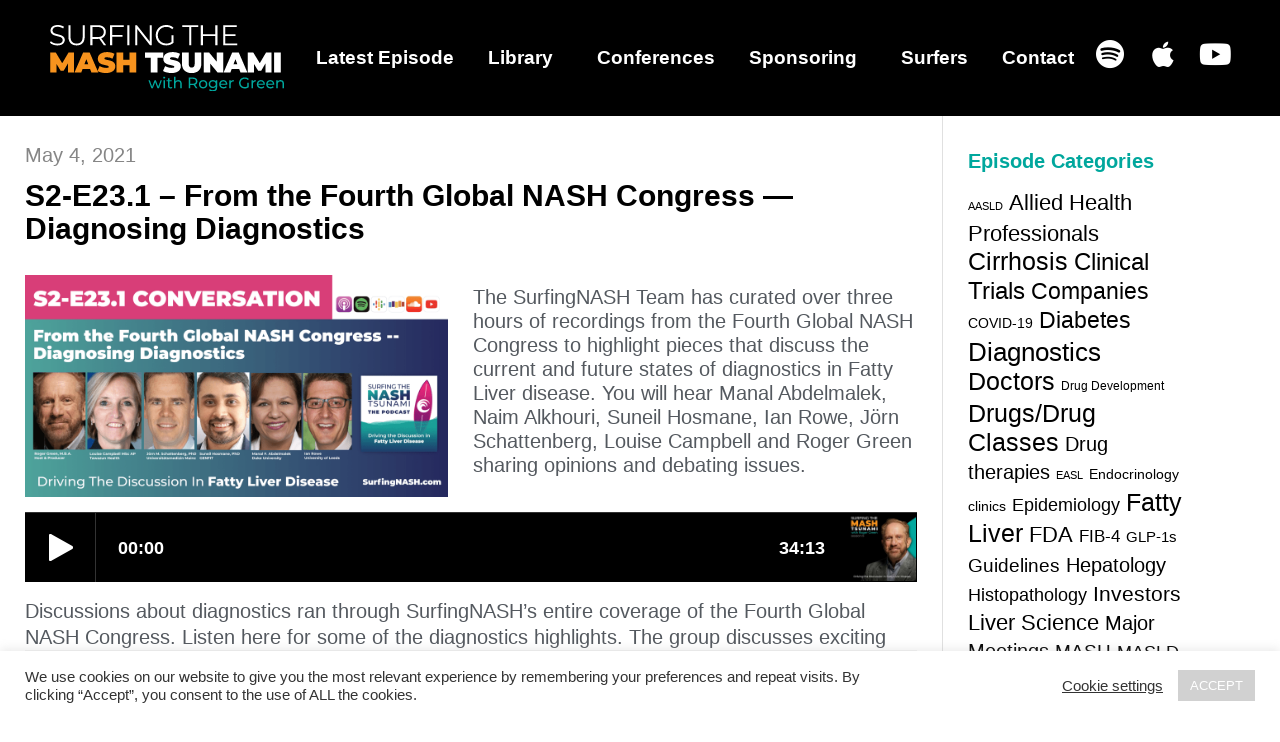

--- FILE ---
content_type: text/html; charset=UTF-8
request_url: https://surfingmash.com/s2-e23-1-from-the-fourth-global-nash-congress-diagnosing-diagnostics/
body_size: 27533
content:
<!doctype html>
<html lang="en-US" prefix="og: https://ogp.me/ns#">
<head>
	<meta charset="UTF-8">
	<meta name="viewport" content="width=device-width, initial-scale=1">
	<link rel="profile" href="https://gmpg.org/xfn/11">
	
<!-- Search Engine Optimization by Rank Math PRO - https://rankmath.com/ -->
<title>S2-E23.1 - From the Fourth Global NASH Congress - Diagnosing Diagnostics - The MASH Podcast - Surfing the MASH Tsunami Podcast</title>
<meta name="description" content="The SurfingNASH Team has curated over three hours of recordings from the Fourth Global NASH Congress to highlight pieces that discuss the current and future states of diagnostics in Fatty Liver disease. You will hear Manal Abdelmalek, Naim Alkhouri, Suneil Hosmane, Ian Rowe, Jörn Schattenberg, Louise Campbell and Roger Green sharing opinions and debating issues."/>
<meta name="robots" content="follow, index, max-snippet:-1, max-video-preview:-1, max-image-preview:large"/>
<link rel="canonical" href="https://surfingmash.com/s2-e23-1-from-the-fourth-global-nash-congress-diagnosing-diagnostics/" />
<meta property="og:locale" content="en_US" />
<meta property="og:type" content="article" />
<meta property="og:title" content="S2-E23.1 - From the Fourth Global NASH Congress - Diagnosing Diagnostics - The MASH Podcast - Surfing the MASH Tsunami Podcast" />
<meta property="og:description" content="The SurfingNASH Team has curated over three hours of recordings from the Fourth Global NASH Congress to highlight pieces that discuss the current and future states of diagnostics in Fatty Liver disease. You will hear Manal Abdelmalek, Naim Alkhouri, Suneil Hosmane, Ian Rowe, Jörn Schattenberg, Louise Campbell and Roger Green sharing opinions and debating issues." />
<meta property="og:url" content="https://surfingmash.com/s2-e23-1-from-the-fourth-global-nash-congress-diagnosing-diagnostics/" />
<meta property="og:site_name" content="The MASH Podcast - Surfing the MASH Tsunami Podcast" />
<meta property="article:publisher" content="https://www.facebook.com/SurfingNASH" />
<meta property="article:section" content="Diagnostics" />
<meta property="og:updated_time" content="2021-05-05T11:16:22-04:00" />
<meta property="fb:app_id" content="538969468007260" />
<meta property="og:image" content="https://surfingmash.com/wp-content/uploads/23-1-conversation.png" />
<meta property="og:image:secure_url" content="https://surfingmash.com/wp-content/uploads/23-1-conversation.png" />
<meta property="og:image:width" content="1024" />
<meta property="og:image:height" content="539" />
<meta property="og:image:alt" content="S2-E23.1 - From the Fourth Global NASH Congress -- Diagnosing Diagnostics" />
<meta property="og:image:type" content="image/png" />
<meta property="article:published_time" content="2021-05-04T00:00:00-04:00" />
<meta property="article:modified_time" content="2021-05-05T11:16:22-04:00" />
<meta name="twitter:card" content="summary_large_image" />
<meta name="twitter:title" content="S2-E23.1 - From the Fourth Global NASH Congress - Diagnosing Diagnostics - The MASH Podcast - Surfing the MASH Tsunami Podcast" />
<meta name="twitter:description" content="The SurfingNASH Team has curated over three hours of recordings from the Fourth Global NASH Congress to highlight pieces that discuss the current and future states of diagnostics in Fatty Liver disease. You will hear Manal Abdelmalek, Naim Alkhouri, Suneil Hosmane, Ian Rowe, Jörn Schattenberg, Louise Campbell and Roger Green sharing opinions and debating issues." />
<meta name="twitter:image" content="https://surfingmash.com/wp-content/uploads/23-1-conversation.png" />
<meta name="twitter:label1" content="Written by" />
<meta name="twitter:data1" content="SurfingNASH" />
<meta name="twitter:label2" content="Time to read" />
<meta name="twitter:data2" content="Less than a minute" />
<script type="application/ld+json" class="rank-math-schema-pro">{"@context":"https://schema.org","@graph":[{"@type":["CommunityHealth","Organization"],"@id":"https://surfingmash.com/#organization","name":"Surfing The NASH Tsunami","url":"http://surfingmash.com","sameAs":["https://www.facebook.com/SurfingNASH"],"logo":{"@type":"ImageObject","@id":"https://surfingmash.com/#logo","url":"http://surfingmash.com/wp-content/uploads/surfingMASH-site-featured-image.png","contentUrl":"http://surfingmash.com/wp-content/uploads/surfingMASH-site-featured-image.png","caption":"The MASH Podcast - Surfing the MASH Tsunami Podcast","inLanguage":"en-US","width":"1024","height":"512"},"openingHours":["Monday,Tuesday,Wednesday,Thursday,Friday,Saturday,Sunday 09:00-17:00"]},{"@type":"WebSite","@id":"https://surfingmash.com/#website","url":"https://surfingmash.com","name":"The MASH Podcast - Surfing the MASH Tsunami Podcast","publisher":{"@id":"https://surfingmash.com/#organization"},"inLanguage":"en-US"},{"@type":"ImageObject","@id":"https://surfingmash.com/wp-content/uploads/23-1-conversation.png","url":"https://surfingmash.com/wp-content/uploads/23-1-conversation.png","width":"1024","height":"539","caption":"S2-E23.1 - From the Fourth Global NASH Congress -- Diagnosing Diagnostics","inLanguage":"en-US"},{"@type":"WebPage","@id":"https://surfingmash.com/s2-e23-1-from-the-fourth-global-nash-congress-diagnosing-diagnostics/#webpage","url":"https://surfingmash.com/s2-e23-1-from-the-fourth-global-nash-congress-diagnosing-diagnostics/","name":"S2-E23.1 - From the Fourth Global NASH Congress - Diagnosing Diagnostics - The MASH Podcast - Surfing the MASH Tsunami Podcast","datePublished":"2021-05-04T00:00:00-04:00","dateModified":"2021-05-05T11:16:22-04:00","isPartOf":{"@id":"https://surfingmash.com/#website"},"primaryImageOfPage":{"@id":"https://surfingmash.com/wp-content/uploads/23-1-conversation.png"},"inLanguage":"en-US"},{"@type":"Person","@id":"https://surfingmash.com/author/surfingnash/","name":"SurfingNASH","url":"https://surfingmash.com/author/surfingnash/","image":{"@type":"ImageObject","@id":"https://secure.gravatar.com/avatar/05f8a7791510109974d355d023a5b8b8556796ee180e40d4fe99c516da1b617e?s=96&amp;d=mm&amp;r=g","url":"https://secure.gravatar.com/avatar/05f8a7791510109974d355d023a5b8b8556796ee180e40d4fe99c516da1b617e?s=96&amp;d=mm&amp;r=g","caption":"SurfingNASH","inLanguage":"en-US"},"worksFor":{"@id":"https://surfingmash.com/#organization"}},{"@type":"BlogPosting","headline":"S2-E23.1 - From the Fourth Global NASH Congress - Diagnosing Diagnostics - The MASH Podcast - Surfing the","datePublished":"2021-05-04T00:00:00-04:00","dateModified":"2021-05-05T11:16:22-04:00","author":{"@id":"https://surfingmash.com/author/surfingnash/","name":"SurfingNASH"},"publisher":{"@id":"https://surfingmash.com/#organization"},"description":"The SurfingNASH Team has curated over three hours of recordings from the Fourth Global NASH Congress to highlight pieces that discuss the current and future states of diagnostics in Fatty Liver disease. You will hear Manal Abdelmalek, Naim Alkhouri, Suneil Hosmane, Ian Rowe, J\u00f6rn Schattenberg, Louise Campbell and Roger Green sharing opinions and debating issues.","name":"S2-E23.1 - From the Fourth Global NASH Congress - Diagnosing Diagnostics - The MASH Podcast - Surfing the","@id":"https://surfingmash.com/s2-e23-1-from-the-fourth-global-nash-congress-diagnosing-diagnostics/#richSnippet","isPartOf":{"@id":"https://surfingmash.com/s2-e23-1-from-the-fourth-global-nash-congress-diagnosing-diagnostics/#webpage"},"image":{"@id":"https://surfingmash.com/wp-content/uploads/23-1-conversation.png"},"inLanguage":"en-US","mainEntityOfPage":{"@id":"https://surfingmash.com/s2-e23-1-from-the-fourth-global-nash-congress-diagnosing-diagnostics/#webpage"}}]}</script>
<!-- /Rank Math WordPress SEO plugin -->

<link rel='dns-prefetch' href='//www.googletagmanager.com' />
<link rel="alternate" type="application/rss+xml" title="The MASH Podcast - Surfing the MASH Tsunami Podcast &raquo; Feed" href="https://surfingmash.com/feed/" />
<link rel="alternate" type="application/rss+xml" title="The MASH Podcast - Surfing the MASH Tsunami Podcast &raquo; Comments Feed" href="https://surfingmash.com/comments/feed/" />
<link rel="alternate" type="application/rss+xml" title="The MASH Podcast - Surfing the MASH Tsunami Podcast &raquo; S2-E23.1 &#8211; From the Fourth Global NASH Congress &#8212; Diagnosing Diagnostics Comments Feed" href="https://surfingmash.com/s2-e23-1-from-the-fourth-global-nash-congress-diagnosing-diagnostics/feed/" />
<link rel="alternate" title="oEmbed (JSON)" type="application/json+oembed" href="https://surfingmash.com/wp-json/oembed/1.0/embed?url=https%3A%2F%2Fsurfingmash.com%2Fs2-e23-1-from-the-fourth-global-nash-congress-diagnosing-diagnostics%2F" />
<link rel="alternate" title="oEmbed (XML)" type="text/xml+oembed" href="https://surfingmash.com/wp-json/oembed/1.0/embed?url=https%3A%2F%2Fsurfingmash.com%2Fs2-e23-1-from-the-fourth-global-nash-congress-diagnosing-diagnostics%2F&#038;format=xml" />
<style id='wp-img-auto-sizes-contain-inline-css'>
img:is([sizes=auto i],[sizes^="auto," i]){contain-intrinsic-size:3000px 1500px}
/*# sourceURL=wp-img-auto-sizes-contain-inline-css */
</style>
<style id='wp-emoji-styles-inline-css'>

	img.wp-smiley, img.emoji {
		display: inline !important;
		border: none !important;
		box-shadow: none !important;
		height: 1em !important;
		width: 1em !important;
		margin: 0 0.07em !important;
		vertical-align: -0.1em !important;
		background: none !important;
		padding: 0 !important;
	}
/*# sourceURL=wp-emoji-styles-inline-css */
</style>
<link rel='stylesheet' id='wp-block-library-css' href='https://surfingmash.com/wp-includes/css/dist/block-library/style.min.css?ver=6.9' media='all' />
<style id='global-styles-inline-css'>
:root{--wp--preset--aspect-ratio--square: 1;--wp--preset--aspect-ratio--4-3: 4/3;--wp--preset--aspect-ratio--3-4: 3/4;--wp--preset--aspect-ratio--3-2: 3/2;--wp--preset--aspect-ratio--2-3: 2/3;--wp--preset--aspect-ratio--16-9: 16/9;--wp--preset--aspect-ratio--9-16: 9/16;--wp--preset--color--black: #000000;--wp--preset--color--cyan-bluish-gray: #abb8c3;--wp--preset--color--white: #ffffff;--wp--preset--color--pale-pink: #f78da7;--wp--preset--color--vivid-red: #cf2e2e;--wp--preset--color--luminous-vivid-orange: #ff6900;--wp--preset--color--luminous-vivid-amber: #fcb900;--wp--preset--color--light-green-cyan: #7bdcb5;--wp--preset--color--vivid-green-cyan: #00d084;--wp--preset--color--pale-cyan-blue: #8ed1fc;--wp--preset--color--vivid-cyan-blue: #0693e3;--wp--preset--color--vivid-purple: #9b51e0;--wp--preset--gradient--vivid-cyan-blue-to-vivid-purple: linear-gradient(135deg,rgb(6,147,227) 0%,rgb(155,81,224) 100%);--wp--preset--gradient--light-green-cyan-to-vivid-green-cyan: linear-gradient(135deg,rgb(122,220,180) 0%,rgb(0,208,130) 100%);--wp--preset--gradient--luminous-vivid-amber-to-luminous-vivid-orange: linear-gradient(135deg,rgb(252,185,0) 0%,rgb(255,105,0) 100%);--wp--preset--gradient--luminous-vivid-orange-to-vivid-red: linear-gradient(135deg,rgb(255,105,0) 0%,rgb(207,46,46) 100%);--wp--preset--gradient--very-light-gray-to-cyan-bluish-gray: linear-gradient(135deg,rgb(238,238,238) 0%,rgb(169,184,195) 100%);--wp--preset--gradient--cool-to-warm-spectrum: linear-gradient(135deg,rgb(74,234,220) 0%,rgb(151,120,209) 20%,rgb(207,42,186) 40%,rgb(238,44,130) 60%,rgb(251,105,98) 80%,rgb(254,248,76) 100%);--wp--preset--gradient--blush-light-purple: linear-gradient(135deg,rgb(255,206,236) 0%,rgb(152,150,240) 100%);--wp--preset--gradient--blush-bordeaux: linear-gradient(135deg,rgb(254,205,165) 0%,rgb(254,45,45) 50%,rgb(107,0,62) 100%);--wp--preset--gradient--luminous-dusk: linear-gradient(135deg,rgb(255,203,112) 0%,rgb(199,81,192) 50%,rgb(65,88,208) 100%);--wp--preset--gradient--pale-ocean: linear-gradient(135deg,rgb(255,245,203) 0%,rgb(182,227,212) 50%,rgb(51,167,181) 100%);--wp--preset--gradient--electric-grass: linear-gradient(135deg,rgb(202,248,128) 0%,rgb(113,206,126) 100%);--wp--preset--gradient--midnight: linear-gradient(135deg,rgb(2,3,129) 0%,rgb(40,116,252) 100%);--wp--preset--font-size--small: 13px;--wp--preset--font-size--medium: 20px;--wp--preset--font-size--large: 36px;--wp--preset--font-size--x-large: 42px;--wp--preset--spacing--20: 0.44rem;--wp--preset--spacing--30: 0.67rem;--wp--preset--spacing--40: 1rem;--wp--preset--spacing--50: 1.5rem;--wp--preset--spacing--60: 2.25rem;--wp--preset--spacing--70: 3.38rem;--wp--preset--spacing--80: 5.06rem;--wp--preset--shadow--natural: 6px 6px 9px rgba(0, 0, 0, 0.2);--wp--preset--shadow--deep: 12px 12px 50px rgba(0, 0, 0, 0.4);--wp--preset--shadow--sharp: 6px 6px 0px rgba(0, 0, 0, 0.2);--wp--preset--shadow--outlined: 6px 6px 0px -3px rgb(255, 255, 255), 6px 6px rgb(0, 0, 0);--wp--preset--shadow--crisp: 6px 6px 0px rgb(0, 0, 0);}:root { --wp--style--global--content-size: 800px;--wp--style--global--wide-size: 1200px; }:where(body) { margin: 0; }.wp-site-blocks > .alignleft { float: left; margin-right: 2em; }.wp-site-blocks > .alignright { float: right; margin-left: 2em; }.wp-site-blocks > .aligncenter { justify-content: center; margin-left: auto; margin-right: auto; }:where(.wp-site-blocks) > * { margin-block-start: 24px; margin-block-end: 0; }:where(.wp-site-blocks) > :first-child { margin-block-start: 0; }:where(.wp-site-blocks) > :last-child { margin-block-end: 0; }:root { --wp--style--block-gap: 24px; }:root :where(.is-layout-flow) > :first-child{margin-block-start: 0;}:root :where(.is-layout-flow) > :last-child{margin-block-end: 0;}:root :where(.is-layout-flow) > *{margin-block-start: 24px;margin-block-end: 0;}:root :where(.is-layout-constrained) > :first-child{margin-block-start: 0;}:root :where(.is-layout-constrained) > :last-child{margin-block-end: 0;}:root :where(.is-layout-constrained) > *{margin-block-start: 24px;margin-block-end: 0;}:root :where(.is-layout-flex){gap: 24px;}:root :where(.is-layout-grid){gap: 24px;}.is-layout-flow > .alignleft{float: left;margin-inline-start: 0;margin-inline-end: 2em;}.is-layout-flow > .alignright{float: right;margin-inline-start: 2em;margin-inline-end: 0;}.is-layout-flow > .aligncenter{margin-left: auto !important;margin-right: auto !important;}.is-layout-constrained > .alignleft{float: left;margin-inline-start: 0;margin-inline-end: 2em;}.is-layout-constrained > .alignright{float: right;margin-inline-start: 2em;margin-inline-end: 0;}.is-layout-constrained > .aligncenter{margin-left: auto !important;margin-right: auto !important;}.is-layout-constrained > :where(:not(.alignleft):not(.alignright):not(.alignfull)){max-width: var(--wp--style--global--content-size);margin-left: auto !important;margin-right: auto !important;}.is-layout-constrained > .alignwide{max-width: var(--wp--style--global--wide-size);}body .is-layout-flex{display: flex;}.is-layout-flex{flex-wrap: wrap;align-items: center;}.is-layout-flex > :is(*, div){margin: 0;}body .is-layout-grid{display: grid;}.is-layout-grid > :is(*, div){margin: 0;}body{padding-top: 0px;padding-right: 0px;padding-bottom: 0px;padding-left: 0px;}a:where(:not(.wp-element-button)){text-decoration: underline;}:root :where(.wp-element-button, .wp-block-button__link){background-color: #32373c;border-width: 0;color: #fff;font-family: inherit;font-size: inherit;font-style: inherit;font-weight: inherit;letter-spacing: inherit;line-height: inherit;padding-top: calc(0.667em + 2px);padding-right: calc(1.333em + 2px);padding-bottom: calc(0.667em + 2px);padding-left: calc(1.333em + 2px);text-decoration: none;text-transform: inherit;}.has-black-color{color: var(--wp--preset--color--black) !important;}.has-cyan-bluish-gray-color{color: var(--wp--preset--color--cyan-bluish-gray) !important;}.has-white-color{color: var(--wp--preset--color--white) !important;}.has-pale-pink-color{color: var(--wp--preset--color--pale-pink) !important;}.has-vivid-red-color{color: var(--wp--preset--color--vivid-red) !important;}.has-luminous-vivid-orange-color{color: var(--wp--preset--color--luminous-vivid-orange) !important;}.has-luminous-vivid-amber-color{color: var(--wp--preset--color--luminous-vivid-amber) !important;}.has-light-green-cyan-color{color: var(--wp--preset--color--light-green-cyan) !important;}.has-vivid-green-cyan-color{color: var(--wp--preset--color--vivid-green-cyan) !important;}.has-pale-cyan-blue-color{color: var(--wp--preset--color--pale-cyan-blue) !important;}.has-vivid-cyan-blue-color{color: var(--wp--preset--color--vivid-cyan-blue) !important;}.has-vivid-purple-color{color: var(--wp--preset--color--vivid-purple) !important;}.has-black-background-color{background-color: var(--wp--preset--color--black) !important;}.has-cyan-bluish-gray-background-color{background-color: var(--wp--preset--color--cyan-bluish-gray) !important;}.has-white-background-color{background-color: var(--wp--preset--color--white) !important;}.has-pale-pink-background-color{background-color: var(--wp--preset--color--pale-pink) !important;}.has-vivid-red-background-color{background-color: var(--wp--preset--color--vivid-red) !important;}.has-luminous-vivid-orange-background-color{background-color: var(--wp--preset--color--luminous-vivid-orange) !important;}.has-luminous-vivid-amber-background-color{background-color: var(--wp--preset--color--luminous-vivid-amber) !important;}.has-light-green-cyan-background-color{background-color: var(--wp--preset--color--light-green-cyan) !important;}.has-vivid-green-cyan-background-color{background-color: var(--wp--preset--color--vivid-green-cyan) !important;}.has-pale-cyan-blue-background-color{background-color: var(--wp--preset--color--pale-cyan-blue) !important;}.has-vivid-cyan-blue-background-color{background-color: var(--wp--preset--color--vivid-cyan-blue) !important;}.has-vivid-purple-background-color{background-color: var(--wp--preset--color--vivid-purple) !important;}.has-black-border-color{border-color: var(--wp--preset--color--black) !important;}.has-cyan-bluish-gray-border-color{border-color: var(--wp--preset--color--cyan-bluish-gray) !important;}.has-white-border-color{border-color: var(--wp--preset--color--white) !important;}.has-pale-pink-border-color{border-color: var(--wp--preset--color--pale-pink) !important;}.has-vivid-red-border-color{border-color: var(--wp--preset--color--vivid-red) !important;}.has-luminous-vivid-orange-border-color{border-color: var(--wp--preset--color--luminous-vivid-orange) !important;}.has-luminous-vivid-amber-border-color{border-color: var(--wp--preset--color--luminous-vivid-amber) !important;}.has-light-green-cyan-border-color{border-color: var(--wp--preset--color--light-green-cyan) !important;}.has-vivid-green-cyan-border-color{border-color: var(--wp--preset--color--vivid-green-cyan) !important;}.has-pale-cyan-blue-border-color{border-color: var(--wp--preset--color--pale-cyan-blue) !important;}.has-vivid-cyan-blue-border-color{border-color: var(--wp--preset--color--vivid-cyan-blue) !important;}.has-vivid-purple-border-color{border-color: var(--wp--preset--color--vivid-purple) !important;}.has-vivid-cyan-blue-to-vivid-purple-gradient-background{background: var(--wp--preset--gradient--vivid-cyan-blue-to-vivid-purple) !important;}.has-light-green-cyan-to-vivid-green-cyan-gradient-background{background: var(--wp--preset--gradient--light-green-cyan-to-vivid-green-cyan) !important;}.has-luminous-vivid-amber-to-luminous-vivid-orange-gradient-background{background: var(--wp--preset--gradient--luminous-vivid-amber-to-luminous-vivid-orange) !important;}.has-luminous-vivid-orange-to-vivid-red-gradient-background{background: var(--wp--preset--gradient--luminous-vivid-orange-to-vivid-red) !important;}.has-very-light-gray-to-cyan-bluish-gray-gradient-background{background: var(--wp--preset--gradient--very-light-gray-to-cyan-bluish-gray) !important;}.has-cool-to-warm-spectrum-gradient-background{background: var(--wp--preset--gradient--cool-to-warm-spectrum) !important;}.has-blush-light-purple-gradient-background{background: var(--wp--preset--gradient--blush-light-purple) !important;}.has-blush-bordeaux-gradient-background{background: var(--wp--preset--gradient--blush-bordeaux) !important;}.has-luminous-dusk-gradient-background{background: var(--wp--preset--gradient--luminous-dusk) !important;}.has-pale-ocean-gradient-background{background: var(--wp--preset--gradient--pale-ocean) !important;}.has-electric-grass-gradient-background{background: var(--wp--preset--gradient--electric-grass) !important;}.has-midnight-gradient-background{background: var(--wp--preset--gradient--midnight) !important;}.has-small-font-size{font-size: var(--wp--preset--font-size--small) !important;}.has-medium-font-size{font-size: var(--wp--preset--font-size--medium) !important;}.has-large-font-size{font-size: var(--wp--preset--font-size--large) !important;}.has-x-large-font-size{font-size: var(--wp--preset--font-size--x-large) !important;}
:root :where(.wp-block-pullquote){font-size: 1.5em;line-height: 1.6;}
/*# sourceURL=global-styles-inline-css */
</style>
<link rel='stylesheet' id='cookie-law-info-css' href='https://surfingmash.com/wp-content/plugins/cookie-law-info/legacy/public/css/cookie-law-info-public.css?ver=3.3.9' media='all' />
<link rel='stylesheet' id='cookie-law-info-gdpr-css' href='https://surfingmash.com/wp-content/plugins/cookie-law-info/legacy/public/css/cookie-law-info-gdpr.css?ver=3.3.9' media='all' />
<link rel='stylesheet' id='searchandfilter-css' href='https://surfingmash.com/wp-content/plugins/search-filter/style.css?ver=1' media='all' />
<link rel='stylesheet' id='hide-admin-bar-based-on-user-roles-css' href='https://surfingmash.com/wp-content/plugins/hide-admin-bar-based-on-user-roles/public/css/hide-admin-bar-based-on-user-roles-public.css?ver=7.0.2' media='all' />
<link rel='stylesheet' id='hello-elementor-css' href='https://surfingmash.com/wp-content/themes/hello-elementor/assets/css/reset.css?ver=3.4.4' media='all' />
<link rel='stylesheet' id='hello-elementor-theme-style-css' href='https://surfingmash.com/wp-content/themes/hello-elementor/assets/css/theme.css?ver=3.4.4' media='all' />
<link rel='stylesheet' id='hello-elementor-header-footer-css' href='https://surfingmash.com/wp-content/themes/hello-elementor/assets/css/header-footer.css?ver=3.4.4' media='all' />
<link rel='stylesheet' id='elementor-frontend-css' href='https://surfingmash.com/wp-content/plugins/elementor/assets/css/frontend.min.css?ver=3.34.0' media='all' />
<style id='elementor-frontend-inline-css'>
@-webkit-keyframes ha_fadeIn{0%{opacity:0}to{opacity:1}}@keyframes ha_fadeIn{0%{opacity:0}to{opacity:1}}@-webkit-keyframes ha_zoomIn{0%{opacity:0;-webkit-transform:scale3d(.3,.3,.3);transform:scale3d(.3,.3,.3)}50%{opacity:1}}@keyframes ha_zoomIn{0%{opacity:0;-webkit-transform:scale3d(.3,.3,.3);transform:scale3d(.3,.3,.3)}50%{opacity:1}}@-webkit-keyframes ha_rollIn{0%{opacity:0;-webkit-transform:translate3d(-100%,0,0) rotate3d(0,0,1,-120deg);transform:translate3d(-100%,0,0) rotate3d(0,0,1,-120deg)}to{opacity:1}}@keyframes ha_rollIn{0%{opacity:0;-webkit-transform:translate3d(-100%,0,0) rotate3d(0,0,1,-120deg);transform:translate3d(-100%,0,0) rotate3d(0,0,1,-120deg)}to{opacity:1}}@-webkit-keyframes ha_bounce{0%,20%,53%,to{-webkit-animation-timing-function:cubic-bezier(.215,.61,.355,1);animation-timing-function:cubic-bezier(.215,.61,.355,1)}40%,43%{-webkit-transform:translate3d(0,-30px,0) scaleY(1.1);transform:translate3d(0,-30px,0) scaleY(1.1);-webkit-animation-timing-function:cubic-bezier(.755,.05,.855,.06);animation-timing-function:cubic-bezier(.755,.05,.855,.06)}70%{-webkit-transform:translate3d(0,-15px,0) scaleY(1.05);transform:translate3d(0,-15px,0) scaleY(1.05);-webkit-animation-timing-function:cubic-bezier(.755,.05,.855,.06);animation-timing-function:cubic-bezier(.755,.05,.855,.06)}80%{-webkit-transition-timing-function:cubic-bezier(.215,.61,.355,1);transition-timing-function:cubic-bezier(.215,.61,.355,1);-webkit-transform:translate3d(0,0,0) scaleY(.95);transform:translate3d(0,0,0) scaleY(.95)}90%{-webkit-transform:translate3d(0,-4px,0) scaleY(1.02);transform:translate3d(0,-4px,0) scaleY(1.02)}}@keyframes ha_bounce{0%,20%,53%,to{-webkit-animation-timing-function:cubic-bezier(.215,.61,.355,1);animation-timing-function:cubic-bezier(.215,.61,.355,1)}40%,43%{-webkit-transform:translate3d(0,-30px,0) scaleY(1.1);transform:translate3d(0,-30px,0) scaleY(1.1);-webkit-animation-timing-function:cubic-bezier(.755,.05,.855,.06);animation-timing-function:cubic-bezier(.755,.05,.855,.06)}70%{-webkit-transform:translate3d(0,-15px,0) scaleY(1.05);transform:translate3d(0,-15px,0) scaleY(1.05);-webkit-animation-timing-function:cubic-bezier(.755,.05,.855,.06);animation-timing-function:cubic-bezier(.755,.05,.855,.06)}80%{-webkit-transition-timing-function:cubic-bezier(.215,.61,.355,1);transition-timing-function:cubic-bezier(.215,.61,.355,1);-webkit-transform:translate3d(0,0,0) scaleY(.95);transform:translate3d(0,0,0) scaleY(.95)}90%{-webkit-transform:translate3d(0,-4px,0) scaleY(1.02);transform:translate3d(0,-4px,0) scaleY(1.02)}}@-webkit-keyframes ha_bounceIn{0%,20%,40%,60%,80%,to{-webkit-animation-timing-function:cubic-bezier(.215,.61,.355,1);animation-timing-function:cubic-bezier(.215,.61,.355,1)}0%{opacity:0;-webkit-transform:scale3d(.3,.3,.3);transform:scale3d(.3,.3,.3)}20%{-webkit-transform:scale3d(1.1,1.1,1.1);transform:scale3d(1.1,1.1,1.1)}40%{-webkit-transform:scale3d(.9,.9,.9);transform:scale3d(.9,.9,.9)}60%{opacity:1;-webkit-transform:scale3d(1.03,1.03,1.03);transform:scale3d(1.03,1.03,1.03)}80%{-webkit-transform:scale3d(.97,.97,.97);transform:scale3d(.97,.97,.97)}to{opacity:1}}@keyframes ha_bounceIn{0%,20%,40%,60%,80%,to{-webkit-animation-timing-function:cubic-bezier(.215,.61,.355,1);animation-timing-function:cubic-bezier(.215,.61,.355,1)}0%{opacity:0;-webkit-transform:scale3d(.3,.3,.3);transform:scale3d(.3,.3,.3)}20%{-webkit-transform:scale3d(1.1,1.1,1.1);transform:scale3d(1.1,1.1,1.1)}40%{-webkit-transform:scale3d(.9,.9,.9);transform:scale3d(.9,.9,.9)}60%{opacity:1;-webkit-transform:scale3d(1.03,1.03,1.03);transform:scale3d(1.03,1.03,1.03)}80%{-webkit-transform:scale3d(.97,.97,.97);transform:scale3d(.97,.97,.97)}to{opacity:1}}@-webkit-keyframes ha_flipInX{0%{opacity:0;-webkit-transform:perspective(400px) rotate3d(1,0,0,90deg);transform:perspective(400px) rotate3d(1,0,0,90deg);-webkit-animation-timing-function:ease-in;animation-timing-function:ease-in}40%{-webkit-transform:perspective(400px) rotate3d(1,0,0,-20deg);transform:perspective(400px) rotate3d(1,0,0,-20deg);-webkit-animation-timing-function:ease-in;animation-timing-function:ease-in}60%{opacity:1;-webkit-transform:perspective(400px) rotate3d(1,0,0,10deg);transform:perspective(400px) rotate3d(1,0,0,10deg)}80%{-webkit-transform:perspective(400px) rotate3d(1,0,0,-5deg);transform:perspective(400px) rotate3d(1,0,0,-5deg)}}@keyframes ha_flipInX{0%{opacity:0;-webkit-transform:perspective(400px) rotate3d(1,0,0,90deg);transform:perspective(400px) rotate3d(1,0,0,90deg);-webkit-animation-timing-function:ease-in;animation-timing-function:ease-in}40%{-webkit-transform:perspective(400px) rotate3d(1,0,0,-20deg);transform:perspective(400px) rotate3d(1,0,0,-20deg);-webkit-animation-timing-function:ease-in;animation-timing-function:ease-in}60%{opacity:1;-webkit-transform:perspective(400px) rotate3d(1,0,0,10deg);transform:perspective(400px) rotate3d(1,0,0,10deg)}80%{-webkit-transform:perspective(400px) rotate3d(1,0,0,-5deg);transform:perspective(400px) rotate3d(1,0,0,-5deg)}}@-webkit-keyframes ha_flipInY{0%{opacity:0;-webkit-transform:perspective(400px) rotate3d(0,1,0,90deg);transform:perspective(400px) rotate3d(0,1,0,90deg);-webkit-animation-timing-function:ease-in;animation-timing-function:ease-in}40%{-webkit-transform:perspective(400px) rotate3d(0,1,0,-20deg);transform:perspective(400px) rotate3d(0,1,0,-20deg);-webkit-animation-timing-function:ease-in;animation-timing-function:ease-in}60%{opacity:1;-webkit-transform:perspective(400px) rotate3d(0,1,0,10deg);transform:perspective(400px) rotate3d(0,1,0,10deg)}80%{-webkit-transform:perspective(400px) rotate3d(0,1,0,-5deg);transform:perspective(400px) rotate3d(0,1,0,-5deg)}}@keyframes ha_flipInY{0%{opacity:0;-webkit-transform:perspective(400px) rotate3d(0,1,0,90deg);transform:perspective(400px) rotate3d(0,1,0,90deg);-webkit-animation-timing-function:ease-in;animation-timing-function:ease-in}40%{-webkit-transform:perspective(400px) rotate3d(0,1,0,-20deg);transform:perspective(400px) rotate3d(0,1,0,-20deg);-webkit-animation-timing-function:ease-in;animation-timing-function:ease-in}60%{opacity:1;-webkit-transform:perspective(400px) rotate3d(0,1,0,10deg);transform:perspective(400px) rotate3d(0,1,0,10deg)}80%{-webkit-transform:perspective(400px) rotate3d(0,1,0,-5deg);transform:perspective(400px) rotate3d(0,1,0,-5deg)}}@-webkit-keyframes ha_swing{20%{-webkit-transform:rotate3d(0,0,1,15deg);transform:rotate3d(0,0,1,15deg)}40%{-webkit-transform:rotate3d(0,0,1,-10deg);transform:rotate3d(0,0,1,-10deg)}60%{-webkit-transform:rotate3d(0,0,1,5deg);transform:rotate3d(0,0,1,5deg)}80%{-webkit-transform:rotate3d(0,0,1,-5deg);transform:rotate3d(0,0,1,-5deg)}}@keyframes ha_swing{20%{-webkit-transform:rotate3d(0,0,1,15deg);transform:rotate3d(0,0,1,15deg)}40%{-webkit-transform:rotate3d(0,0,1,-10deg);transform:rotate3d(0,0,1,-10deg)}60%{-webkit-transform:rotate3d(0,0,1,5deg);transform:rotate3d(0,0,1,5deg)}80%{-webkit-transform:rotate3d(0,0,1,-5deg);transform:rotate3d(0,0,1,-5deg)}}@-webkit-keyframes ha_slideInDown{0%{visibility:visible;-webkit-transform:translate3d(0,-100%,0);transform:translate3d(0,-100%,0)}}@keyframes ha_slideInDown{0%{visibility:visible;-webkit-transform:translate3d(0,-100%,0);transform:translate3d(0,-100%,0)}}@-webkit-keyframes ha_slideInUp{0%{visibility:visible;-webkit-transform:translate3d(0,100%,0);transform:translate3d(0,100%,0)}}@keyframes ha_slideInUp{0%{visibility:visible;-webkit-transform:translate3d(0,100%,0);transform:translate3d(0,100%,0)}}@-webkit-keyframes ha_slideInLeft{0%{visibility:visible;-webkit-transform:translate3d(-100%,0,0);transform:translate3d(-100%,0,0)}}@keyframes ha_slideInLeft{0%{visibility:visible;-webkit-transform:translate3d(-100%,0,0);transform:translate3d(-100%,0,0)}}@-webkit-keyframes ha_slideInRight{0%{visibility:visible;-webkit-transform:translate3d(100%,0,0);transform:translate3d(100%,0,0)}}@keyframes ha_slideInRight{0%{visibility:visible;-webkit-transform:translate3d(100%,0,0);transform:translate3d(100%,0,0)}}.ha_fadeIn{-webkit-animation-name:ha_fadeIn;animation-name:ha_fadeIn}.ha_zoomIn{-webkit-animation-name:ha_zoomIn;animation-name:ha_zoomIn}.ha_rollIn{-webkit-animation-name:ha_rollIn;animation-name:ha_rollIn}.ha_bounce{-webkit-transform-origin:center bottom;-ms-transform-origin:center bottom;transform-origin:center bottom;-webkit-animation-name:ha_bounce;animation-name:ha_bounce}.ha_bounceIn{-webkit-animation-name:ha_bounceIn;animation-name:ha_bounceIn;-webkit-animation-duration:.75s;-webkit-animation-duration:calc(var(--animate-duration)*.75);animation-duration:.75s;animation-duration:calc(var(--animate-duration)*.75)}.ha_flipInX,.ha_flipInY{-webkit-animation-name:ha_flipInX;animation-name:ha_flipInX;-webkit-backface-visibility:visible!important;backface-visibility:visible!important}.ha_flipInY{-webkit-animation-name:ha_flipInY;animation-name:ha_flipInY}.ha_swing{-webkit-transform-origin:top center;-ms-transform-origin:top center;transform-origin:top center;-webkit-animation-name:ha_swing;animation-name:ha_swing}.ha_slideInDown{-webkit-animation-name:ha_slideInDown;animation-name:ha_slideInDown}.ha_slideInUp{-webkit-animation-name:ha_slideInUp;animation-name:ha_slideInUp}.ha_slideInLeft{-webkit-animation-name:ha_slideInLeft;animation-name:ha_slideInLeft}.ha_slideInRight{-webkit-animation-name:ha_slideInRight;animation-name:ha_slideInRight}.ha-css-transform-yes{-webkit-transition-duration:var(--ha-tfx-transition-duration, .2s);transition-duration:var(--ha-tfx-transition-duration, .2s);-webkit-transition-property:-webkit-transform;transition-property:transform;transition-property:transform,-webkit-transform;-webkit-transform:translate(var(--ha-tfx-translate-x, 0),var(--ha-tfx-translate-y, 0)) scale(var(--ha-tfx-scale-x, 1),var(--ha-tfx-scale-y, 1)) skew(var(--ha-tfx-skew-x, 0),var(--ha-tfx-skew-y, 0)) rotateX(var(--ha-tfx-rotate-x, 0)) rotateY(var(--ha-tfx-rotate-y, 0)) rotateZ(var(--ha-tfx-rotate-z, 0));transform:translate(var(--ha-tfx-translate-x, 0),var(--ha-tfx-translate-y, 0)) scale(var(--ha-tfx-scale-x, 1),var(--ha-tfx-scale-y, 1)) skew(var(--ha-tfx-skew-x, 0),var(--ha-tfx-skew-y, 0)) rotateX(var(--ha-tfx-rotate-x, 0)) rotateY(var(--ha-tfx-rotate-y, 0)) rotateZ(var(--ha-tfx-rotate-z, 0))}.ha-css-transform-yes:hover{-webkit-transform:translate(var(--ha-tfx-translate-x-hover, var(--ha-tfx-translate-x, 0)),var(--ha-tfx-translate-y-hover, var(--ha-tfx-translate-y, 0))) scale(var(--ha-tfx-scale-x-hover, var(--ha-tfx-scale-x, 1)),var(--ha-tfx-scale-y-hover, var(--ha-tfx-scale-y, 1))) skew(var(--ha-tfx-skew-x-hover, var(--ha-tfx-skew-x, 0)),var(--ha-tfx-skew-y-hover, var(--ha-tfx-skew-y, 0))) rotateX(var(--ha-tfx-rotate-x-hover, var(--ha-tfx-rotate-x, 0))) rotateY(var(--ha-tfx-rotate-y-hover, var(--ha-tfx-rotate-y, 0))) rotateZ(var(--ha-tfx-rotate-z-hover, var(--ha-tfx-rotate-z, 0)));transform:translate(var(--ha-tfx-translate-x-hover, var(--ha-tfx-translate-x, 0)),var(--ha-tfx-translate-y-hover, var(--ha-tfx-translate-y, 0))) scale(var(--ha-tfx-scale-x-hover, var(--ha-tfx-scale-x, 1)),var(--ha-tfx-scale-y-hover, var(--ha-tfx-scale-y, 1))) skew(var(--ha-tfx-skew-x-hover, var(--ha-tfx-skew-x, 0)),var(--ha-tfx-skew-y-hover, var(--ha-tfx-skew-y, 0))) rotateX(var(--ha-tfx-rotate-x-hover, var(--ha-tfx-rotate-x, 0))) rotateY(var(--ha-tfx-rotate-y-hover, var(--ha-tfx-rotate-y, 0))) rotateZ(var(--ha-tfx-rotate-z-hover, var(--ha-tfx-rotate-z, 0)))}.happy-addon>.elementor-widget-container{word-wrap:break-word;overflow-wrap:break-word}.happy-addon>.elementor-widget-container,.happy-addon>.elementor-widget-container *{-webkit-box-sizing:border-box;box-sizing:border-box}.happy-addon:not(:has(.elementor-widget-container)),.happy-addon:not(:has(.elementor-widget-container)) *{-webkit-box-sizing:border-box;box-sizing:border-box;word-wrap:break-word;overflow-wrap:break-word}.happy-addon p:empty{display:none}.happy-addon .elementor-inline-editing{min-height:auto!important}.happy-addon-pro img{max-width:100%;height:auto;-o-object-fit:cover;object-fit:cover}.ha-screen-reader-text{position:absolute;overflow:hidden;clip:rect(1px,1px,1px,1px);margin:-1px;padding:0;width:1px;height:1px;border:0;word-wrap:normal!important;-webkit-clip-path:inset(50%);clip-path:inset(50%)}.ha-has-bg-overlay>.elementor-widget-container{position:relative;z-index:1}.ha-has-bg-overlay>.elementor-widget-container:before{position:absolute;top:0;left:0;z-index:-1;width:100%;height:100%;content:""}.ha-has-bg-overlay:not(:has(.elementor-widget-container)){position:relative;z-index:1}.ha-has-bg-overlay:not(:has(.elementor-widget-container)):before{position:absolute;top:0;left:0;z-index:-1;width:100%;height:100%;content:""}.ha-popup--is-enabled .ha-js-popup,.ha-popup--is-enabled .ha-js-popup img{cursor:-webkit-zoom-in!important;cursor:zoom-in!important}.mfp-wrap .mfp-arrow,.mfp-wrap .mfp-close{background-color:transparent}.mfp-wrap .mfp-arrow:focus,.mfp-wrap .mfp-close:focus{outline-width:thin}.ha-advanced-tooltip-enable{position:relative;cursor:pointer;--ha-tooltip-arrow-color:black;--ha-tooltip-arrow-distance:0}.ha-advanced-tooltip-enable .ha-advanced-tooltip-content{position:absolute;z-index:999;display:none;padding:5px 0;width:120px;height:auto;border-radius:6px;background-color:#000;color:#fff;text-align:center;opacity:0}.ha-advanced-tooltip-enable .ha-advanced-tooltip-content::after{position:absolute;border-width:5px;border-style:solid;content:""}.ha-advanced-tooltip-enable .ha-advanced-tooltip-content.no-arrow::after{visibility:hidden}.ha-advanced-tooltip-enable .ha-advanced-tooltip-content.show{display:inline-block;opacity:1}.ha-advanced-tooltip-enable.ha-advanced-tooltip-top .ha-advanced-tooltip-content,body[data-elementor-device-mode=tablet] .ha-advanced-tooltip-enable.ha-advanced-tooltip-tablet-top .ha-advanced-tooltip-content{top:unset;right:0;bottom:calc(101% + var(--ha-tooltip-arrow-distance));left:0;margin:0 auto}.ha-advanced-tooltip-enable.ha-advanced-tooltip-top .ha-advanced-tooltip-content::after,body[data-elementor-device-mode=tablet] .ha-advanced-tooltip-enable.ha-advanced-tooltip-tablet-top .ha-advanced-tooltip-content::after{top:100%;right:unset;bottom:unset;left:50%;border-color:var(--ha-tooltip-arrow-color) transparent transparent transparent;-webkit-transform:translateX(-50%);-ms-transform:translateX(-50%);transform:translateX(-50%)}.ha-advanced-tooltip-enable.ha-advanced-tooltip-bottom .ha-advanced-tooltip-content,body[data-elementor-device-mode=tablet] .ha-advanced-tooltip-enable.ha-advanced-tooltip-tablet-bottom .ha-advanced-tooltip-content{top:calc(101% + var(--ha-tooltip-arrow-distance));right:0;bottom:unset;left:0;margin:0 auto}.ha-advanced-tooltip-enable.ha-advanced-tooltip-bottom .ha-advanced-tooltip-content::after,body[data-elementor-device-mode=tablet] .ha-advanced-tooltip-enable.ha-advanced-tooltip-tablet-bottom .ha-advanced-tooltip-content::after{top:unset;right:unset;bottom:100%;left:50%;border-color:transparent transparent var(--ha-tooltip-arrow-color) transparent;-webkit-transform:translateX(-50%);-ms-transform:translateX(-50%);transform:translateX(-50%)}.ha-advanced-tooltip-enable.ha-advanced-tooltip-left .ha-advanced-tooltip-content,body[data-elementor-device-mode=tablet] .ha-advanced-tooltip-enable.ha-advanced-tooltip-tablet-left .ha-advanced-tooltip-content{top:50%;right:calc(101% + var(--ha-tooltip-arrow-distance));bottom:unset;left:unset;-webkit-transform:translateY(-50%);-ms-transform:translateY(-50%);transform:translateY(-50%)}.ha-advanced-tooltip-enable.ha-advanced-tooltip-left .ha-advanced-tooltip-content::after,body[data-elementor-device-mode=tablet] .ha-advanced-tooltip-enable.ha-advanced-tooltip-tablet-left .ha-advanced-tooltip-content::after{top:50%;right:unset;bottom:unset;left:100%;border-color:transparent transparent transparent var(--ha-tooltip-arrow-color);-webkit-transform:translateY(-50%);-ms-transform:translateY(-50%);transform:translateY(-50%)}.ha-advanced-tooltip-enable.ha-advanced-tooltip-right .ha-advanced-tooltip-content,body[data-elementor-device-mode=tablet] .ha-advanced-tooltip-enable.ha-advanced-tooltip-tablet-right .ha-advanced-tooltip-content{top:50%;right:unset;bottom:unset;left:calc(101% + var(--ha-tooltip-arrow-distance));-webkit-transform:translateY(-50%);-ms-transform:translateY(-50%);transform:translateY(-50%)}.ha-advanced-tooltip-enable.ha-advanced-tooltip-right .ha-advanced-tooltip-content::after,body[data-elementor-device-mode=tablet] .ha-advanced-tooltip-enable.ha-advanced-tooltip-tablet-right .ha-advanced-tooltip-content::after{top:50%;right:100%;bottom:unset;left:unset;border-color:transparent var(--ha-tooltip-arrow-color) transparent transparent;-webkit-transform:translateY(-50%);-ms-transform:translateY(-50%);transform:translateY(-50%)}body[data-elementor-device-mode=mobile] .ha-advanced-tooltip-enable.ha-advanced-tooltip-mobile-top .ha-advanced-tooltip-content{top:unset;right:0;bottom:calc(101% + var(--ha-tooltip-arrow-distance));left:0;margin:0 auto}body[data-elementor-device-mode=mobile] .ha-advanced-tooltip-enable.ha-advanced-tooltip-mobile-top .ha-advanced-tooltip-content::after{top:100%;right:unset;bottom:unset;left:50%;border-color:var(--ha-tooltip-arrow-color) transparent transparent transparent;-webkit-transform:translateX(-50%);-ms-transform:translateX(-50%);transform:translateX(-50%)}body[data-elementor-device-mode=mobile] .ha-advanced-tooltip-enable.ha-advanced-tooltip-mobile-bottom .ha-advanced-tooltip-content{top:calc(101% + var(--ha-tooltip-arrow-distance));right:0;bottom:unset;left:0;margin:0 auto}body[data-elementor-device-mode=mobile] .ha-advanced-tooltip-enable.ha-advanced-tooltip-mobile-bottom .ha-advanced-tooltip-content::after{top:unset;right:unset;bottom:100%;left:50%;border-color:transparent transparent var(--ha-tooltip-arrow-color) transparent;-webkit-transform:translateX(-50%);-ms-transform:translateX(-50%);transform:translateX(-50%)}body[data-elementor-device-mode=mobile] .ha-advanced-tooltip-enable.ha-advanced-tooltip-mobile-left .ha-advanced-tooltip-content{top:50%;right:calc(101% + var(--ha-tooltip-arrow-distance));bottom:unset;left:unset;-webkit-transform:translateY(-50%);-ms-transform:translateY(-50%);transform:translateY(-50%)}body[data-elementor-device-mode=mobile] .ha-advanced-tooltip-enable.ha-advanced-tooltip-mobile-left .ha-advanced-tooltip-content::after{top:50%;right:unset;bottom:unset;left:100%;border-color:transparent transparent transparent var(--ha-tooltip-arrow-color);-webkit-transform:translateY(-50%);-ms-transform:translateY(-50%);transform:translateY(-50%)}body[data-elementor-device-mode=mobile] .ha-advanced-tooltip-enable.ha-advanced-tooltip-mobile-right .ha-advanced-tooltip-content{top:50%;right:unset;bottom:unset;left:calc(101% + var(--ha-tooltip-arrow-distance));-webkit-transform:translateY(-50%);-ms-transform:translateY(-50%);transform:translateY(-50%)}body[data-elementor-device-mode=mobile] .ha-advanced-tooltip-enable.ha-advanced-tooltip-mobile-right .ha-advanced-tooltip-content::after{top:50%;right:100%;bottom:unset;left:unset;border-color:transparent var(--ha-tooltip-arrow-color) transparent transparent;-webkit-transform:translateY(-50%);-ms-transform:translateY(-50%);transform:translateY(-50%)}body.elementor-editor-active .happy-addon.ha-gravityforms .gform_wrapper{display:block!important}.ha-scroll-to-top-wrap.ha-scroll-to-top-hide{display:none}.ha-scroll-to-top-wrap.edit-mode,.ha-scroll-to-top-wrap.single-page-off{display:none!important}.ha-scroll-to-top-button{position:fixed;right:15px;bottom:15px;z-index:9999;display:-webkit-box;display:-webkit-flex;display:-ms-flexbox;display:flex;-webkit-box-align:center;-webkit-align-items:center;align-items:center;-ms-flex-align:center;-webkit-box-pack:center;-ms-flex-pack:center;-webkit-justify-content:center;justify-content:center;width:50px;height:50px;border-radius:50px;background-color:#5636d1;color:#fff;text-align:center;opacity:1;cursor:pointer;-webkit-transition:all .3s;transition:all .3s}.ha-scroll-to-top-button i{color:#fff;font-size:16px}.ha-scroll-to-top-button:hover{background-color:#e2498a}.ha-particle-wrapper{position:absolute;top:0;left:0;width:100%;height:100%}.ha-floating-element{position:fixed;z-index:999}.ha-floating-element-align-top-left .ha-floating-element{top:0;left:0}.ha-floating-element-align-top-right .ha-floating-element{top:0;right:0}.ha-floating-element-align-top-center .ha-floating-element{top:0;left:50%;-webkit-transform:translateX(-50%);-ms-transform:translateX(-50%);transform:translateX(-50%)}.ha-floating-element-align-middle-left .ha-floating-element{top:50%;left:0;-webkit-transform:translateY(-50%);-ms-transform:translateY(-50%);transform:translateY(-50%)}.ha-floating-element-align-middle-right .ha-floating-element{top:50%;right:0;-webkit-transform:translateY(-50%);-ms-transform:translateY(-50%);transform:translateY(-50%)}.ha-floating-element-align-bottom-left .ha-floating-element{bottom:0;left:0}.ha-floating-element-align-bottom-right .ha-floating-element{right:0;bottom:0}.ha-floating-element-align-bottom-center .ha-floating-element{bottom:0;left:50%;-webkit-transform:translateX(-50%);-ms-transform:translateX(-50%);transform:translateX(-50%)}.ha-editor-placeholder{padding:20px;border:5px double #f1f1f1;background:#f8f8f8;text-align:center;opacity:.5}.ha-editor-placeholder-title{margin-top:0;margin-bottom:8px;font-weight:700;font-size:16px}.ha-editor-placeholder-content{margin:0;font-size:12px}.ha-p-relative{position:relative}.ha-p-absolute{position:absolute}.ha-p-fixed{position:fixed}.ha-w-1{width:1%}.ha-h-1{height:1%}.ha-w-2{width:2%}.ha-h-2{height:2%}.ha-w-3{width:3%}.ha-h-3{height:3%}.ha-w-4{width:4%}.ha-h-4{height:4%}.ha-w-5{width:5%}.ha-h-5{height:5%}.ha-w-6{width:6%}.ha-h-6{height:6%}.ha-w-7{width:7%}.ha-h-7{height:7%}.ha-w-8{width:8%}.ha-h-8{height:8%}.ha-w-9{width:9%}.ha-h-9{height:9%}.ha-w-10{width:10%}.ha-h-10{height:10%}.ha-w-11{width:11%}.ha-h-11{height:11%}.ha-w-12{width:12%}.ha-h-12{height:12%}.ha-w-13{width:13%}.ha-h-13{height:13%}.ha-w-14{width:14%}.ha-h-14{height:14%}.ha-w-15{width:15%}.ha-h-15{height:15%}.ha-w-16{width:16%}.ha-h-16{height:16%}.ha-w-17{width:17%}.ha-h-17{height:17%}.ha-w-18{width:18%}.ha-h-18{height:18%}.ha-w-19{width:19%}.ha-h-19{height:19%}.ha-w-20{width:20%}.ha-h-20{height:20%}.ha-w-21{width:21%}.ha-h-21{height:21%}.ha-w-22{width:22%}.ha-h-22{height:22%}.ha-w-23{width:23%}.ha-h-23{height:23%}.ha-w-24{width:24%}.ha-h-24{height:24%}.ha-w-25{width:25%}.ha-h-25{height:25%}.ha-w-26{width:26%}.ha-h-26{height:26%}.ha-w-27{width:27%}.ha-h-27{height:27%}.ha-w-28{width:28%}.ha-h-28{height:28%}.ha-w-29{width:29%}.ha-h-29{height:29%}.ha-w-30{width:30%}.ha-h-30{height:30%}.ha-w-31{width:31%}.ha-h-31{height:31%}.ha-w-32{width:32%}.ha-h-32{height:32%}.ha-w-33{width:33%}.ha-h-33{height:33%}.ha-w-34{width:34%}.ha-h-34{height:34%}.ha-w-35{width:35%}.ha-h-35{height:35%}.ha-w-36{width:36%}.ha-h-36{height:36%}.ha-w-37{width:37%}.ha-h-37{height:37%}.ha-w-38{width:38%}.ha-h-38{height:38%}.ha-w-39{width:39%}.ha-h-39{height:39%}.ha-w-40{width:40%}.ha-h-40{height:40%}.ha-w-41{width:41%}.ha-h-41{height:41%}.ha-w-42{width:42%}.ha-h-42{height:42%}.ha-w-43{width:43%}.ha-h-43{height:43%}.ha-w-44{width:44%}.ha-h-44{height:44%}.ha-w-45{width:45%}.ha-h-45{height:45%}.ha-w-46{width:46%}.ha-h-46{height:46%}.ha-w-47{width:47%}.ha-h-47{height:47%}.ha-w-48{width:48%}.ha-h-48{height:48%}.ha-w-49{width:49%}.ha-h-49{height:49%}.ha-w-50{width:50%}.ha-h-50{height:50%}.ha-w-51{width:51%}.ha-h-51{height:51%}.ha-w-52{width:52%}.ha-h-52{height:52%}.ha-w-53{width:53%}.ha-h-53{height:53%}.ha-w-54{width:54%}.ha-h-54{height:54%}.ha-w-55{width:55%}.ha-h-55{height:55%}.ha-w-56{width:56%}.ha-h-56{height:56%}.ha-w-57{width:57%}.ha-h-57{height:57%}.ha-w-58{width:58%}.ha-h-58{height:58%}.ha-w-59{width:59%}.ha-h-59{height:59%}.ha-w-60{width:60%}.ha-h-60{height:60%}.ha-w-61{width:61%}.ha-h-61{height:61%}.ha-w-62{width:62%}.ha-h-62{height:62%}.ha-w-63{width:63%}.ha-h-63{height:63%}.ha-w-64{width:64%}.ha-h-64{height:64%}.ha-w-65{width:65%}.ha-h-65{height:65%}.ha-w-66{width:66%}.ha-h-66{height:66%}.ha-w-67{width:67%}.ha-h-67{height:67%}.ha-w-68{width:68%}.ha-h-68{height:68%}.ha-w-69{width:69%}.ha-h-69{height:69%}.ha-w-70{width:70%}.ha-h-70{height:70%}.ha-w-71{width:71%}.ha-h-71{height:71%}.ha-w-72{width:72%}.ha-h-72{height:72%}.ha-w-73{width:73%}.ha-h-73{height:73%}.ha-w-74{width:74%}.ha-h-74{height:74%}.ha-w-75{width:75%}.ha-h-75{height:75%}.ha-w-76{width:76%}.ha-h-76{height:76%}.ha-w-77{width:77%}.ha-h-77{height:77%}.ha-w-78{width:78%}.ha-h-78{height:78%}.ha-w-79{width:79%}.ha-h-79{height:79%}.ha-w-80{width:80%}.ha-h-80{height:80%}.ha-w-81{width:81%}.ha-h-81{height:81%}.ha-w-82{width:82%}.ha-h-82{height:82%}.ha-w-83{width:83%}.ha-h-83{height:83%}.ha-w-84{width:84%}.ha-h-84{height:84%}.ha-w-85{width:85%}.ha-h-85{height:85%}.ha-w-86{width:86%}.ha-h-86{height:86%}.ha-w-87{width:87%}.ha-h-87{height:87%}.ha-w-88{width:88%}.ha-h-88{height:88%}.ha-w-89{width:89%}.ha-h-89{height:89%}.ha-w-90{width:90%}.ha-h-90{height:90%}.ha-w-91{width:91%}.ha-h-91{height:91%}.ha-w-92{width:92%}.ha-h-92{height:92%}.ha-w-93{width:93%}.ha-h-93{height:93%}.ha-w-94{width:94%}.ha-h-94{height:94%}.ha-w-95{width:95%}.ha-h-95{height:95%}.ha-w-96{width:96%}.ha-h-96{height:96%}.ha-w-97{width:97%}.ha-h-97{height:97%}.ha-w-98{width:98%}.ha-h-98{height:98%}.ha-w-99{width:99%}.ha-h-99{height:99%}.ha-multi-layer-parallax--yes .ha-multi-layer-parallax img,.ha-w-100{width:100%}.ha-h-100{height:100%}.ha-flex{display:-webkit-box!important;display:-webkit-flex!important;display:-ms-flexbox!important;display:flex!important}.ha-flex-inline{display:-webkit-inline-box!important;display:-webkit-inline-flex!important;display:-ms-inline-flexbox!important;display:inline-flex!important}.ha-flex-x-start{-webkit-box-pack:start;-ms-flex-pack:start;-webkit-justify-content:flex-start;justify-content:flex-start}.ha-flex-x-end{-webkit-box-pack:end;-ms-flex-pack:end;-webkit-justify-content:flex-end;justify-content:flex-end}.ha-flex-x-between{-webkit-box-pack:justify;-ms-flex-pack:justify;-webkit-justify-content:space-between;justify-content:space-between}.ha-flex-x-around{-ms-flex-pack:distribute;-webkit-justify-content:space-around;justify-content:space-around}.ha-flex-x-even{-webkit-box-pack:space-evenly;-ms-flex-pack:space-evenly;-webkit-justify-content:space-evenly;justify-content:space-evenly}.ha-flex-x-center{-webkit-box-pack:center;-ms-flex-pack:center;-webkit-justify-content:center;justify-content:center}.ha-flex-y-top{-webkit-box-align:start;-webkit-align-items:flex-start;align-items:flex-start;-ms-flex-align:start}.ha-flex-y-center{-webkit-box-align:center;-webkit-align-items:center;align-items:center;-ms-flex-align:center}.ha-flex-y-bottom{-webkit-box-align:end;-webkit-align-items:flex-end;align-items:flex-end;-ms-flex-align:end}.ha-multi-layer-parallax--yes .ha-multi-layer-parallax{position:absolute;display:block;background-repeat:no-repeat}.ha-multi-layer-parallax--yes .ha-multi-layer-parallax-left{left:0}.ha-multi-layer-parallax--yes .ha-multi-layer-parallax-center{left:50%}.ha-multi-layer-parallax--yes .ha-multi-layer-parallax-right{right:0}.ha-multi-layer-parallax--yes .ha-multi-layer-parallax-top{top:0}.ha-multi-layer-parallax--yes .ha-multi-layer-parallax-vcenter{top:50%}.ha-multi-layer-parallax--yes .ha-multi-layer-parallax-vcenter:not(.ha-multi-layer-parallax-center){-webkit-transform:translateY(-50%);-ms-transform:translateY(-50%);transform:translateY(-50%)}.ha-multi-layer-parallax--yes .ha-multi-layer-parallax-center.ha-multi-layer-parallax-vcenter{-webkit-transform:translate(-50%,-50%);-ms-transform:translate(-50%,-50%);transform:translate(-50%,-50%)}.ha-multi-layer-parallax--yes .ha-multi-layer-parallax-bottom{bottom:0}
/*# sourceURL=elementor-frontend-inline-css */
</style>
<link rel='stylesheet' id='elementor-post-21-css' href='https://surfingmash.com/wp-content/uploads/elementor/css/post-21.css?ver=1767202609' media='all' />
<link rel='stylesheet' id='widget-image-css' href='https://surfingmash.com/wp-content/plugins/elementor/assets/css/widget-image.min.css?ver=3.34.0' media='all' />
<link rel='stylesheet' id='widget-nav-menu-css' href='https://surfingmash.com/wp-content/plugins/elementor-pro/assets/css/widget-nav-menu.min.css?ver=3.32.2' media='all' />
<link rel='stylesheet' id='e-animation-grow-css' href='https://surfingmash.com/wp-content/plugins/elementor/assets/lib/animations/styles/e-animation-grow.min.css?ver=3.34.0' media='all' />
<link rel='stylesheet' id='widget-social-icons-css' href='https://surfingmash.com/wp-content/plugins/elementor/assets/css/widget-social-icons.min.css?ver=3.34.0' media='all' />
<link rel='stylesheet' id='e-apple-webkit-css' href='https://surfingmash.com/wp-content/plugins/elementor/assets/css/conditionals/apple-webkit.min.css?ver=3.34.0' media='all' />
<link rel='stylesheet' id='e-sticky-css' href='https://surfingmash.com/wp-content/plugins/elementor-pro/assets/css/modules/sticky.min.css?ver=3.32.2' media='all' />
<link rel='stylesheet' id='widget-heading-css' href='https://surfingmash.com/wp-content/plugins/elementor/assets/css/widget-heading.min.css?ver=3.34.0' media='all' />
<link rel='stylesheet' id='widget-post-info-css' href='https://surfingmash.com/wp-content/plugins/elementor-pro/assets/css/widget-post-info.min.css?ver=3.32.2' media='all' />
<link rel='stylesheet' id='widget-icon-list-css' href='https://surfingmash.com/wp-content/plugins/elementor/assets/css/widget-icon-list.min.css?ver=3.34.0' media='all' />
<link rel='stylesheet' id='elementor-icons-shared-0-css' href='https://surfingmash.com/wp-content/plugins/elementor/assets/lib/font-awesome/css/fontawesome.min.css?ver=5.15.3' media='all' />
<link rel='stylesheet' id='elementor-icons-fa-regular-css' href='https://surfingmash.com/wp-content/plugins/elementor/assets/lib/font-awesome/css/regular.min.css?ver=5.15.3' media='all' />
<link rel='stylesheet' id='elementor-icons-fa-solid-css' href='https://surfingmash.com/wp-content/plugins/elementor/assets/lib/font-awesome/css/solid.min.css?ver=5.15.3' media='all' />
<link rel='stylesheet' id='widget-post-navigation-css' href='https://surfingmash.com/wp-content/plugins/elementor-pro/assets/css/widget-post-navigation.min.css?ver=3.32.2' media='all' />
<link rel='stylesheet' id='swiper-css' href='https://surfingmash.com/wp-content/plugins/elementor/assets/lib/swiper/v8/css/swiper.min.css?ver=8.4.5' media='all' />
<link rel='stylesheet' id='e-swiper-css' href='https://surfingmash.com/wp-content/plugins/elementor/assets/css/conditionals/e-swiper.min.css?ver=3.34.0' media='all' />
<link rel='stylesheet' id='e-animation-slideInUp-css' href='https://surfingmash.com/wp-content/plugins/elementor/assets/lib/animations/styles/slideInUp.min.css?ver=3.34.0' media='all' />
<link rel='stylesheet' id='e-popup-css' href='https://surfingmash.com/wp-content/plugins/elementor-pro/assets/css/conditionals/popup.min.css?ver=3.32.2' media='all' />
<link rel='stylesheet' id='elementor-icons-css' href='https://surfingmash.com/wp-content/plugins/elementor/assets/lib/eicons/css/elementor-icons.min.css?ver=5.45.0' media='all' />
<link rel='stylesheet' id='font-awesome-5-all-css' href='https://surfingmash.com/wp-content/plugins/elementor/assets/lib/font-awesome/css/all.min.css?ver=3.34.0' media='all' />
<link rel='stylesheet' id='font-awesome-4-shim-css' href='https://surfingmash.com/wp-content/plugins/elementor/assets/lib/font-awesome/css/v4-shims.min.css?ver=3.34.0' media='all' />
<link rel='stylesheet' id='elementor-post-2006-css' href='https://surfingmash.com/wp-content/uploads/elementor/css/post-2006.css?ver=1767202643' media='all' />
<link rel='stylesheet' id='happy-icons-css' href='https://surfingmash.com/wp-content/plugins/happy-elementor-addons/assets/fonts/style.min.css?ver=3.20.4' media='all' />
<link rel='stylesheet' id='font-awesome-css' href='https://surfingmash.com/wp-content/plugins/elementor/assets/lib/font-awesome/css/font-awesome.min.css?ver=4.7.0' media='all' />
<link rel='stylesheet' id='elementor-post-2042-css' href='https://surfingmash.com/wp-content/uploads/elementor/css/post-2042.css?ver=1767202643' media='all' />
<link rel='stylesheet' id='elementor-post-2031-css' href='https://surfingmash.com/wp-content/uploads/elementor/css/post-2031.css?ver=1767202799' media='all' />
<link rel='stylesheet' id='elementor-post-4540-css' href='https://surfingmash.com/wp-content/uploads/elementor/css/post-4540.css?ver=1767202610' media='all' />
<link rel='stylesheet' id='eael-general-css' href='https://surfingmash.com/wp-content/plugins/essential-addons-for-elementor-lite/assets/front-end/css/view/general.min.css?ver=6.5.4' media='all' />
<link rel='stylesheet' id='ecs-styles-css' href='https://surfingmash.com/wp-content/plugins/ele-custom-skin/assets/css/ecs-style.css?ver=3.1.9' media='all' />
<link rel='stylesheet' id='elementor-post-4706-css' href='https://surfingmash.com/wp-content/uploads/elementor/css/post-4706.css?ver=1647447476' media='all' />
<link rel='stylesheet' id='elementor-post-18391-css' href='https://surfingmash.com/wp-content/uploads/elementor/css/post-18391.css?ver=1742503582' media='all' />
<link rel='stylesheet' id='elementor-gf-local-roboto-css' href='http://surfingmash.com/wp-content/uploads/elementor/google-fonts/css/roboto.css?ver=1742318115' media='all' />
<link rel='stylesheet' id='elementor-gf-local-robotoslab-css' href='http://surfingmash.com/wp-content/uploads/elementor/google-fonts/css/robotoslab.css?ver=1742318116' media='all' />
<link rel='stylesheet' id='elementor-gf-local-montserrat-css' href='http://surfingmash.com/wp-content/uploads/elementor/google-fonts/css/montserrat.css?ver=1742318118' media='all' />
<link rel='stylesheet' id='elementor-icons-fa-brands-css' href='https://surfingmash.com/wp-content/plugins/elementor/assets/lib/font-awesome/css/brands.min.css?ver=5.15.3' media='all' />
<script src="https://surfingmash.com/wp-includes/js/jquery/jquery.min.js?ver=3.7.1" id="jquery-core-js"></script>
<script src="https://surfingmash.com/wp-includes/js/jquery/jquery-migrate.min.js?ver=3.4.1" id="jquery-migrate-js"></script>
<script id="cookie-law-info-js-extra">
var Cli_Data = {"nn_cookie_ids":[],"cookielist":[],"non_necessary_cookies":[],"ccpaEnabled":"","ccpaRegionBased":"","ccpaBarEnabled":"","strictlyEnabled":["necessary","obligatoire"],"ccpaType":"gdpr","js_blocking":"1","custom_integration":"","triggerDomRefresh":"","secure_cookies":""};
var cli_cookiebar_settings = {"animate_speed_hide":"500","animate_speed_show":"500","background":"#FFF","border":"#b1a6a6c2","border_on":"","button_1_button_colour":"#d1d1d1","button_1_button_hover":"#a7a7a7","button_1_link_colour":"#fff","button_1_as_button":"1","button_1_new_win":"","button_2_button_colour":"#333","button_2_button_hover":"#292929","button_2_link_colour":"#444","button_2_as_button":"","button_2_hidebar":"","button_3_button_colour":"#3566bb","button_3_button_hover":"#2a5296","button_3_link_colour":"#fff","button_3_as_button":"1","button_3_new_win":"","button_4_button_colour":"#000","button_4_button_hover":"#000000","button_4_link_colour":"#333333","button_4_as_button":"","button_7_button_colour":"#61a229","button_7_button_hover":"#4e8221","button_7_link_colour":"#fff","button_7_as_button":"1","button_7_new_win":"","font_family":"inherit","header_fix":"","notify_animate_hide":"1","notify_animate_show":"","notify_div_id":"#cookie-law-info-bar","notify_position_horizontal":"right","notify_position_vertical":"bottom","scroll_close":"","scroll_close_reload":"","accept_close_reload":"","reject_close_reload":"","showagain_tab":"1","showagain_background":"#fff","showagain_border":"#000","showagain_div_id":"#cookie-law-info-again","showagain_x_position":"100px","text":"#333333","show_once_yn":"","show_once":"10000","logging_on":"","as_popup":"","popup_overlay":"1","bar_heading_text":"","cookie_bar_as":"banner","popup_showagain_position":"bottom-right","widget_position":"left"};
var log_object = {"ajax_url":"https://surfingmash.com/wp-admin/admin-ajax.php"};
//# sourceURL=cookie-law-info-js-extra
</script>
<script src="https://surfingmash.com/wp-content/plugins/cookie-law-info/legacy/public/js/cookie-law-info-public.js?ver=3.3.9" id="cookie-law-info-js"></script>
<script id="track-the-click-js-extra">
var ajax_var = {"nonce":"4792e600f0"};
var ttc_data = {"proBeacon":""};
//# sourceURL=track-the-click-js-extra
</script>
<script src="https://surfingmash.com/wp-content/plugins/track-the-click/public/js/track-the-click-public.js?ver=0.4.0" id="track-the-click-js" data-noptimize="true" data-no-optimize="1"></script>
<script id="track-the-click-js-after" data-noptimize="true" data-no-optimize="1">
function getHomeURL() {return "https://surfingmash.com";}
function getPostID() {return 7854;}
function showClickCounts() {return false;}

//# sourceURL=track-the-click-js-after
</script>
<script src="https://surfingmash.com/wp-content/plugins/hide-admin-bar-based-on-user-roles/public/js/hide-admin-bar-based-on-user-roles-public.js?ver=7.0.2" id="hide-admin-bar-based-on-user-roles-js"></script>
<script src="https://surfingmash.com/wp-content/plugins/elementor/assets/lib/font-awesome/js/v4-shims.min.js?ver=3.34.0" id="font-awesome-4-shim-js"></script>

<!-- Google tag (gtag.js) snippet added by Site Kit -->
<!-- Google Analytics snippet added by Site Kit -->
<script src="https://www.googletagmanager.com/gtag/js?id=GT-5M37JQP" id="google_gtagjs-js" async></script>
<script id="google_gtagjs-js-after">
window.dataLayer = window.dataLayer || [];function gtag(){dataLayer.push(arguments);}
gtag("set","linker",{"domains":["surfingmash.com"]});
gtag("js", new Date());
gtag("set", "developer_id.dZTNiMT", true);
gtag("config", "GT-5M37JQP");
//# sourceURL=google_gtagjs-js-after
</script>
<script id="ecs_ajax_load-js-extra">
var ecs_ajax_params = {"ajaxurl":"https://surfingmash.com/wp-admin/admin-ajax.php","posts":"{\"page\":0,\"name\":\"s2-e23-1-from-the-fourth-global-nash-congress-diagnosing-diagnostics\",\"error\":\"\",\"m\":\"\",\"p\":0,\"post_parent\":\"\",\"subpost\":\"\",\"subpost_id\":\"\",\"attachment\":\"\",\"attachment_id\":0,\"pagename\":\"\",\"page_id\":0,\"second\":\"\",\"minute\":\"\",\"hour\":\"\",\"day\":0,\"monthnum\":0,\"year\":0,\"w\":0,\"category_name\":\"\",\"tag\":\"\",\"cat\":\"\",\"tag_id\":\"\",\"author\":\"\",\"author_name\":\"\",\"feed\":\"\",\"tb\":\"\",\"paged\":0,\"meta_key\":\"\",\"meta_value\":\"\",\"preview\":\"\",\"s\":\"\",\"sentence\":\"\",\"title\":\"\",\"fields\":\"all\",\"menu_order\":\"\",\"embed\":\"\",\"category__in\":[],\"category__not_in\":[],\"category__and\":[],\"post__in\":[],\"post__not_in\":[],\"post_name__in\":[],\"tag__in\":[],\"tag__not_in\":[],\"tag__and\":[],\"tag_slug__in\":[],\"tag_slug__and\":[],\"post_parent__in\":[],\"post_parent__not_in\":[],\"author__in\":[],\"author__not_in\":[],\"search_columns\":[],\"post_type\":[\"post\",\"page\",\"frm_landing_page\"],\"ignore_sticky_posts\":false,\"suppress_filters\":false,\"cache_results\":true,\"update_post_term_cache\":true,\"update_menu_item_cache\":false,\"lazy_load_term_meta\":true,\"update_post_meta_cache\":true,\"posts_per_page\":10,\"nopaging\":false,\"comments_per_page\":\"50\",\"no_found_rows\":false,\"order\":\"DESC\"}"};
//# sourceURL=ecs_ajax_load-js-extra
</script>
<script src="https://surfingmash.com/wp-content/plugins/ele-custom-skin/assets/js/ecs_ajax_pagination.js?ver=3.1.9" id="ecs_ajax_load-js"></script>
<script src="https://surfingmash.com/wp-content/plugins/happy-elementor-addons/assets/vendor/dom-purify/purify.min.js?ver=3.1.6" id="dom-purify-js"></script>
<script src="https://surfingmash.com/wp-content/plugins/ele-custom-skin/assets/js/ecs.js?ver=3.1.9" id="ecs-script-js"></script>
<link rel="https://api.w.org/" href="https://surfingmash.com/wp-json/" /><link rel="alternate" title="JSON" type="application/json" href="https://surfingmash.com/wp-json/wp/v2/posts/7854" /><link rel="EditURI" type="application/rsd+xml" title="RSD" href="https://surfingmash.com/xmlrpc.php?rsd" />

<link rel='shortlink' href='https://surfingmash.com/?p=7854' />
<meta name="cdp-version" content="1.5.0" /><meta name="generator" content="Site Kit by Google 1.168.0" /><!-- Google Tag Manager -->
<script>(function(w,d,s,l,i){w[l]=w[l]||[];w[l].push({'gtm.start':
new Date().getTime(),event:'gtm.js'});var f=d.getElementsByTagName(s)[0],
j=d.createElement(s),dl=l!='dataLayer'?'&l='+l:'';j.async=true;j.src=
'https://www.googletagmanager.com/gtm.js?id='+i+dl;f.parentNode.insertBefore(j,f);
})(window,document,'script','dataLayer','GTM-52JB4DS');</script>
<!-- End Google Tag Manager --><script>document.documentElement.className += " js";</script>
<meta name="description" content="The SurfingNASH Team has curated over three hours of recordings from the Fourth Global NASH Congress to highlight pieces that discuss the current and future states of diagnostics in Fatty Liver disease. You will hear Manal Abdelmalek, Naim Alkhouri, Suneil Hosmane, Ian Rowe, Jörn Schattenberg, Louise Campbell and Roger Green sharing opinions and debating issues.">
<meta name="generator" content="Elementor 3.34.0; features: additional_custom_breakpoints; settings: css_print_method-external, google_font-enabled, font_display-auto">
			<style>
				.e-con.e-parent:nth-of-type(n+4):not(.e-lazyloaded):not(.e-no-lazyload),
				.e-con.e-parent:nth-of-type(n+4):not(.e-lazyloaded):not(.e-no-lazyload) * {
					background-image: none !important;
				}
				@media screen and (max-height: 1024px) {
					.e-con.e-parent:nth-of-type(n+3):not(.e-lazyloaded):not(.e-no-lazyload),
					.e-con.e-parent:nth-of-type(n+3):not(.e-lazyloaded):not(.e-no-lazyload) * {
						background-image: none !important;
					}
				}
				@media screen and (max-height: 640px) {
					.e-con.e-parent:nth-of-type(n+2):not(.e-lazyloaded):not(.e-no-lazyload),
					.e-con.e-parent:nth-of-type(n+2):not(.e-lazyloaded):not(.e-no-lazyload) * {
						background-image: none !important;
					}
				}
			</style>
			<script id="google_gtagjs" src="https://www.googletagmanager.com/gtag/js?id=G-15BTEXWEGB" async></script>
<script id="google_gtagjs-inline">
window.dataLayer = window.dataLayer || [];function gtag(){dataLayer.push(arguments);}gtag('js', new Date());gtag('config', 'G-15BTEXWEGB', {'anonymize_ip': true} );
</script>
<link rel="icon" href="https://surfingmash.com/wp-content/uploads/cropped-social-iocon-32x32.png" sizes="32x32" />
<link rel="icon" href="https://surfingmash.com/wp-content/uploads/cropped-social-iocon-192x192.png" sizes="192x192" />
<link rel="apple-touch-icon" href="https://surfingmash.com/wp-content/uploads/cropped-social-iocon-180x180.png" />
<meta name="msapplication-TileImage" content="https://surfingmash.com/wp-content/uploads/cropped-social-iocon-270x270.png" />
</head>
<body class="wp-singular post-template-default single single-post postid-7854 single-format-standard wp-custom-logo wp-embed-responsive wp-theme-hello-elementor hello-elementor-default elementor-default elementor-kit-21 elementor-page-2031">

<!-- Google Tag Manager (noscript) -->
<noscript><iframe src="https://www.googletagmanager.com/ns.html?id=GTM-52JB4DS"
height="0" width="0" style="display:none;visibility:hidden"></iframe></noscript>
<!-- End Google Tag Manager (noscript) -->
<a class="skip-link screen-reader-text" href="#content">Skip to content</a>

		<header data-elementor-type="header" data-elementor-id="2006" class="elementor elementor-2006 elementor-location-header" data-elementor-post-type="elementor_library">
					<section data-particle_enable="false" data-particle-mobile-disabled="false" class="elementor-section elementor-top-section elementor-element elementor-element-ef7c10f elementor-section-stretched elementor-section-full_width elementor-section-height-default elementor-section-height-default" data-id="ef7c10f" data-element_type="section" data-settings="{&quot;sticky&quot;:&quot;top&quot;,&quot;stretch_section&quot;:&quot;section-stretched&quot;,&quot;background_background&quot;:&quot;classic&quot;,&quot;sticky_on&quot;:[&quot;desktop&quot;,&quot;tablet&quot;,&quot;mobile&quot;],&quot;sticky_offset&quot;:0,&quot;sticky_effects_offset&quot;:0,&quot;sticky_anchor_link_offset&quot;:0}">
						<div class="elementor-container elementor-column-gap-default">
					<div class="elementor-column elementor-col-100 elementor-top-column elementor-element elementor-element-fba6be8" data-id="fba6be8" data-element_type="column">
			<div class="elementor-widget-wrap elementor-element-populated">
						<div class="elementor-element elementor-element-7e356bd elementor-widget__width-auto elementor-widget-mobile__width-auto elementor-widget elementor-widget-image" data-id="7e356bd" data-element_type="widget" data-widget_type="image.default">
				<div class="elementor-widget-container">
																<a href="https://surfingmash.com">
							<img width="224" height="62" src="https://surfingmash.com/wp-content/uploads/surfing-mash-with-Roger-Green-02.svg" class="attachment-full size-full wp-image-18126" alt="" />								</a>
															</div>
				</div>
				<div class="elementor-element elementor-element-43574ba elementor-widget-tablet__width-auto elementor-widget-mobile__width-auto elementor-hidden-desktop elementor-fixed elementor-view-default elementor-widget elementor-widget-icon" data-id="43574ba" data-element_type="widget" data-settings="{&quot;_position&quot;:&quot;fixed&quot;}" data-widget_type="icon.default">
				<div class="elementor-widget-container">
							<div class="elementor-icon-wrapper">
			<a class="elementor-icon" href="#elementor-action%3Aaction%3Dpopup%3Aopen%26settings%3DeyJpZCI6IjI0MjEiLCJ0b2dnbGUiOmZhbHNlfQ%3D%3D">
			<i aria-hidden="true" class="fas fa-bars"></i>			</a>
		</div>
						</div>
				</div>
				<div class="elementor-element elementor-element-1d2ce05 elementor-nav-menu__align-center elementor-widget-mobile__width-auto elementor-hidden-tablet elementor-hidden-mobile elementor-widget__width-auto mainmenu elementor-nav-menu--dropdown-tablet elementor-nav-menu__text-align-aside elementor-nav-menu--toggle elementor-nav-menu--burger elementor-widget elementor-widget-nav-menu" data-id="1d2ce05" data-element_type="widget" data-settings="{&quot;submenu_icon&quot;:{&quot;value&quot;:&quot;&lt;i class=\&quot;\&quot; aria-hidden=\&quot;true\&quot;&gt;&lt;\/i&gt;&quot;,&quot;library&quot;:&quot;&quot;},&quot;layout&quot;:&quot;horizontal&quot;,&quot;toggle&quot;:&quot;burger&quot;}" data-widget_type="nav-menu.default">
				<div class="elementor-widget-container">
								<nav aria-label="Menu" class="elementor-nav-menu--main elementor-nav-menu__container elementor-nav-menu--layout-horizontal e--pointer-underline e--animation-fade">
				<ul id="menu-1-1d2ce05" class="elementor-nav-menu"><li class="menu-item menu-item-type-custom menu-item-object-custom menu-item-18326"><a href="/#latest" class="elementor-item elementor-item-anchor">Latest Episode</a></li>
<li class="menu-item menu-item-type-custom menu-item-object-custom menu-item-has-children menu-item-14251"><a href="#" class="elementor-item elementor-item-anchor">Library</a>
<ul class="sub-menu elementor-nav-menu--dropdown">
	<li class="menu-item menu-item-type-post_type menu-item-object-page menu-item-18325"><a href="https://surfingmash.com/surfing-mash-podcast-season-6/" class="elementor-sub-item">Season 6 (2025)</a></li>
	<li class="menu-item menu-item-type-post_type menu-item-object-page menu-item-16058"><a href="https://surfingmash.com/surfing-mash-podcast-season-5-episodes/" class="elementor-sub-item">Season 5 (2024)</a></li>
	<li class="menu-item menu-item-type-post_type menu-item-object-page menu-item-14124"><a href="https://surfingmash.com/surfing-nash-podcast-season-4-episodes/" class="elementor-sub-item">Season 4 (2023)</a></li>
	<li class="menu-item menu-item-type-post_type menu-item-object-page menu-item-14125"><a href="https://surfingmash.com/surfing-nash-podcast-season-3-episodes/" class="elementor-sub-item">Season 3 (2022)</a></li>
	<li class="menu-item menu-item-type-post_type menu-item-object-page menu-item-14127"><a href="https://surfingmash.com/surfing-nash-podcast-season-2-episodes/" class="elementor-sub-item">Season 2 (2021)</a></li>
	<li class="menu-item menu-item-type-post_type menu-item-object-page menu-item-14129"><a href="https://surfingmash.com/library/season-one/" class="elementor-sub-item">Season 1 (2020)</a></li>
	<li class="menu-item menu-item-type-custom menu-item-object-custom menu-item-14131"><a href="https://bit.ly/Most-Listened-Episodes" class="elementor-sub-item">Most Popular Episodes</a></li>
	<li class="menu-item menu-item-type-post_type menu-item-object-page menu-item-has-children menu-item-14118"><a href="https://surfingmash.com/nash-diabetes/" class="elementor-sub-item">Rising Tide</a>
	<ul class="sub-menu elementor-nav-menu--dropdown">
		<li class="menu-item menu-item-type-post_type menu-item-object-page menu-item-14119"><a href="https://surfingmash.com/registration/" class="elementor-sub-item">Register For a Tailored Experience</a></li>
		<li class="menu-item menu-item-type-post_type menu-item-object-post menu-item-14504"><a href="https://surfingmash.com/s2-e3-why-clinical-care-pathways-matter/" class="elementor-sub-item">S2-03 – Why Clinical Care Pathways Matter</a></li>
		<li class="menu-item menu-item-type-post_type menu-item-object-post menu-item-14120"><a href="https://surfingmash.com/s1-e3-diabetes-drug-choices-with-benefits-for-nafld/" class="elementor-sub-item">S1-E3 – Diabetes Drug Choices With Benefits For NAFLD</a></li>
		<li class="menu-item menu-item-type-post_type menu-item-object-post menu-item-14456"><a href="https://surfingmash.com/s2-e2-a-deeper-dive-into-fatty-liver-nafld-and-nash/" class="elementor-sub-item">S2-E2 – A Deeper Dive Into Fatty Liver, NAFLD, and NASH</a></li>
		<li class="menu-item menu-item-type-post_type menu-item-object-post menu-item-14121"><a href="https://surfingmash.com/s1-e2-whats-behind-the-new-aace-fatty-liver-guidelines/" class="elementor-sub-item">S1-E2 — What’s Behind The New AACE Fatty Liver Guidelines?</a></li>
		<li class="menu-item menu-item-type-post_type menu-item-object-post menu-item-14187"><a href="https://surfingmash.com/s2-1-combating-swelling-nafld-and-nash-prevalence-drugs-diagnostics-and-guidelines-for-the-frontline/" class="elementor-sub-item">S2-E1 – Combating Swelling NAFLD and NASH Prevalence: Drugs, Diagnostics and Guidelines for the Frontline</a></li>
		<li class="menu-item menu-item-type-post_type menu-item-object-post menu-item-14122"><a href="https://surfingmash.com/s1-e1-new-podcast-growing-nafld-diabetes-dual-prevalence-increases-cvd-risk-for-diabetics/" class="elementor-sub-item">S1-E1 – Growing NAFLD-Diabetes Dual Prevalence Increases CVD Risk for Diabetics</a></li>
	</ul>
</li>
</ul>
</li>
<li class="menu-item menu-item-type-post_type menu-item-object-page menu-item-15807"><a href="https://surfingmash.com/conference-coverage/" class="elementor-item">Conferences</a></li>
<li class="menu-item menu-item-type-post_type menu-item-object-page menu-item-has-children menu-item-16552"><a href="https://surfingmash.com/contact-us/sponsor/" class="elementor-item">Sponsoring</a>
<ul class="sub-menu elementor-nav-menu--dropdown">
	<li class="menu-item menu-item-type-post_type menu-item-object-page menu-item-16483"><a href="https://surfingmash.com/contact-us/sponsor/" class="elementor-sub-item">Sponsoring Opportunities</a></li>
	<li class="menu-item menu-item-type-post_type menu-item-object-page menu-item-15808"><a href="https://surfingmash.com/our-sponsors/" class="elementor-sub-item">Our Sponsors</a></li>
</ul>
</li>
<li class="menu-item menu-item-type-post_type menu-item-object-page menu-item-15809"><a href="https://surfingmash.com/surfers/" class="elementor-item">Surfers</a></li>
<li class="menu-item menu-item-type-post_type menu-item-object-page menu-item-15811"><a href="https://surfingmash.com/contact-surfing-mash/" class="elementor-item">Contact</a></li>
</ul>			</nav>
					<div class="elementor-menu-toggle" role="button" tabindex="0" aria-label="Menu Toggle" aria-expanded="false">
			<i aria-hidden="true" role="presentation" class="elementor-menu-toggle__icon--open eicon-menu-bar"></i><i aria-hidden="true" role="presentation" class="elementor-menu-toggle__icon--close eicon-close"></i>		</div>
					<nav class="elementor-nav-menu--dropdown elementor-nav-menu__container" aria-hidden="true">
				<ul id="menu-2-1d2ce05" class="elementor-nav-menu"><li class="menu-item menu-item-type-custom menu-item-object-custom menu-item-18326"><a href="/#latest" class="elementor-item elementor-item-anchor" tabindex="-1">Latest Episode</a></li>
<li class="menu-item menu-item-type-custom menu-item-object-custom menu-item-has-children menu-item-14251"><a href="#" class="elementor-item elementor-item-anchor" tabindex="-1">Library</a>
<ul class="sub-menu elementor-nav-menu--dropdown">
	<li class="menu-item menu-item-type-post_type menu-item-object-page menu-item-18325"><a href="https://surfingmash.com/surfing-mash-podcast-season-6/" class="elementor-sub-item" tabindex="-1">Season 6 (2025)</a></li>
	<li class="menu-item menu-item-type-post_type menu-item-object-page menu-item-16058"><a href="https://surfingmash.com/surfing-mash-podcast-season-5-episodes/" class="elementor-sub-item" tabindex="-1">Season 5 (2024)</a></li>
	<li class="menu-item menu-item-type-post_type menu-item-object-page menu-item-14124"><a href="https://surfingmash.com/surfing-nash-podcast-season-4-episodes/" class="elementor-sub-item" tabindex="-1">Season 4 (2023)</a></li>
	<li class="menu-item menu-item-type-post_type menu-item-object-page menu-item-14125"><a href="https://surfingmash.com/surfing-nash-podcast-season-3-episodes/" class="elementor-sub-item" tabindex="-1">Season 3 (2022)</a></li>
	<li class="menu-item menu-item-type-post_type menu-item-object-page menu-item-14127"><a href="https://surfingmash.com/surfing-nash-podcast-season-2-episodes/" class="elementor-sub-item" tabindex="-1">Season 2 (2021)</a></li>
	<li class="menu-item menu-item-type-post_type menu-item-object-page menu-item-14129"><a href="https://surfingmash.com/library/season-one/" class="elementor-sub-item" tabindex="-1">Season 1 (2020)</a></li>
	<li class="menu-item menu-item-type-custom menu-item-object-custom menu-item-14131"><a href="https://bit.ly/Most-Listened-Episodes" class="elementor-sub-item" tabindex="-1">Most Popular Episodes</a></li>
	<li class="menu-item menu-item-type-post_type menu-item-object-page menu-item-has-children menu-item-14118"><a href="https://surfingmash.com/nash-diabetes/" class="elementor-sub-item" tabindex="-1">Rising Tide</a>
	<ul class="sub-menu elementor-nav-menu--dropdown">
		<li class="menu-item menu-item-type-post_type menu-item-object-page menu-item-14119"><a href="https://surfingmash.com/registration/" class="elementor-sub-item" tabindex="-1">Register For a Tailored Experience</a></li>
		<li class="menu-item menu-item-type-post_type menu-item-object-post menu-item-14504"><a href="https://surfingmash.com/s2-e3-why-clinical-care-pathways-matter/" class="elementor-sub-item" tabindex="-1">S2-03 – Why Clinical Care Pathways Matter</a></li>
		<li class="menu-item menu-item-type-post_type menu-item-object-post menu-item-14120"><a href="https://surfingmash.com/s1-e3-diabetes-drug-choices-with-benefits-for-nafld/" class="elementor-sub-item" tabindex="-1">S1-E3 – Diabetes Drug Choices With Benefits For NAFLD</a></li>
		<li class="menu-item menu-item-type-post_type menu-item-object-post menu-item-14456"><a href="https://surfingmash.com/s2-e2-a-deeper-dive-into-fatty-liver-nafld-and-nash/" class="elementor-sub-item" tabindex="-1">S2-E2 – A Deeper Dive Into Fatty Liver, NAFLD, and NASH</a></li>
		<li class="menu-item menu-item-type-post_type menu-item-object-post menu-item-14121"><a href="https://surfingmash.com/s1-e2-whats-behind-the-new-aace-fatty-liver-guidelines/" class="elementor-sub-item" tabindex="-1">S1-E2 — What’s Behind The New AACE Fatty Liver Guidelines?</a></li>
		<li class="menu-item menu-item-type-post_type menu-item-object-post menu-item-14187"><a href="https://surfingmash.com/s2-1-combating-swelling-nafld-and-nash-prevalence-drugs-diagnostics-and-guidelines-for-the-frontline/" class="elementor-sub-item" tabindex="-1">S2-E1 – Combating Swelling NAFLD and NASH Prevalence: Drugs, Diagnostics and Guidelines for the Frontline</a></li>
		<li class="menu-item menu-item-type-post_type menu-item-object-post menu-item-14122"><a href="https://surfingmash.com/s1-e1-new-podcast-growing-nafld-diabetes-dual-prevalence-increases-cvd-risk-for-diabetics/" class="elementor-sub-item" tabindex="-1">S1-E1 – Growing NAFLD-Diabetes Dual Prevalence Increases CVD Risk for Diabetics</a></li>
	</ul>
</li>
</ul>
</li>
<li class="menu-item menu-item-type-post_type menu-item-object-page menu-item-15807"><a href="https://surfingmash.com/conference-coverage/" class="elementor-item" tabindex="-1">Conferences</a></li>
<li class="menu-item menu-item-type-post_type menu-item-object-page menu-item-has-children menu-item-16552"><a href="https://surfingmash.com/contact-us/sponsor/" class="elementor-item" tabindex="-1">Sponsoring</a>
<ul class="sub-menu elementor-nav-menu--dropdown">
	<li class="menu-item menu-item-type-post_type menu-item-object-page menu-item-16483"><a href="https://surfingmash.com/contact-us/sponsor/" class="elementor-sub-item" tabindex="-1">Sponsoring Opportunities</a></li>
	<li class="menu-item menu-item-type-post_type menu-item-object-page menu-item-15808"><a href="https://surfingmash.com/our-sponsors/" class="elementor-sub-item" tabindex="-1">Our Sponsors</a></li>
</ul>
</li>
<li class="menu-item menu-item-type-post_type menu-item-object-page menu-item-15809"><a href="https://surfingmash.com/surfers/" class="elementor-item" tabindex="-1">Surfers</a></li>
<li class="menu-item menu-item-type-post_type menu-item-object-page menu-item-15811"><a href="https://surfingmash.com/contact-surfing-mash/" class="elementor-item" tabindex="-1">Contact</a></li>
</ul>			</nav>
						</div>
				</div>
				<div class="elementor-element elementor-element-0158431 e-grid-align-mobile-center e-grid-align-left elementor-widget__width-auto elementor-hidden-mobile elementor-shape-rounded elementor-grid-0 elementor-widget elementor-widget-social-icons" data-id="0158431" data-element_type="widget" data-widget_type="social-icons.default">
				<div class="elementor-widget-container">
							<div class="elementor-social-icons-wrapper elementor-grid" role="list">
							<span class="elementor-grid-item" role="listitem">
					<a class="elementor-icon elementor-social-icon elementor-social-icon-spotify elementor-animation-grow elementor-repeater-item-d2b1db9" href="https://open.spotify.com/show/30TSPjpKHGh85SzdyoxdSz?si=9pOK1Cn2SEGNqHfcDzhMZw" target="_blank">
						<span class="elementor-screen-only">Spotify</span>
						<i aria-hidden="true" class="fab fa-spotify"></i>					</a>
				</span>
							<span class="elementor-grid-item" role="listitem">
					<a class="elementor-icon elementor-social-icon elementor-social-icon-apple elementor-animation-grow elementor-repeater-item-31ef96a" href="https://podcasts.apple.com/us/podcast/surfing-the-nash-tsunami/id1524883694" target="_blank">
						<span class="elementor-screen-only">Apple</span>
						<i aria-hidden="true" class="fab fa-apple"></i>					</a>
				</span>
							<span class="elementor-grid-item" role="listitem">
					<a class="elementor-icon elementor-social-icon elementor-social-icon-youtube elementor-animation-grow elementor-repeater-item-ad45f86" href="https://www.youtube.com/@surfingmash/videos" target="_blank">
						<span class="elementor-screen-only">Youtube</span>
						<i aria-hidden="true" class="fab fa-youtube"></i>					</a>
				</span>
					</div>
						</div>
				</div>
					</div>
		</div>
					</div>
		</section>
				</header>
				<div data-elementor-type="single" data-elementor-id="2031" class="elementor elementor-2031 elementor-location-single post-7854 post type-post status-publish format-standard has-post-thumbnail hentry category-diagnostics category-patients category-podcast category-public-health" data-elementor-post-type="elementor_library">
					<section data-particle_enable="false" data-particle-mobile-disabled="false" class="elementor-section elementor-top-section elementor-element elementor-element-65b3bc7 elementor-section-stretched elementor-section-boxed elementor-section-height-default elementor-section-height-default" data-id="65b3bc7" data-element_type="section" data-settings="{&quot;stretch_section&quot;:&quot;section-stretched&quot;}">
						<div class="elementor-container elementor-column-gap-default">
					<div class="elementor-column elementor-col-50 elementor-top-column elementor-element elementor-element-45da0f6" data-id="45da0f6" data-element_type="column">
			<div class="elementor-widget-wrap elementor-element-populated">
						<div class="elementor-element elementor-element-1328aa8 elementor-widget__width-auto elementor-widget elementor-widget-post-info" data-id="1328aa8" data-element_type="widget" data-widget_type="post-info.default">
				<div class="elementor-widget-container">
							<ul class="elementor-inline-items elementor-icon-list-items elementor-post-info">
								<li class="elementor-icon-list-item elementor-repeater-item-2ff6428 elementor-inline-item" itemprop="datePublished">
													<span class="elementor-icon-list-text elementor-post-info__item elementor-post-info__item--type-date">
										<time>May 4, 2021</time>					</span>
								</li>
				</ul>
						</div>
				</div>
				<div class="elementor-element elementor-element-fb2245f elementor-widget elementor-widget-theme-post-title elementor-page-title elementor-widget-heading" data-id="fb2245f" data-element_type="widget" data-widget_type="theme-post-title.default">
				<div class="elementor-widget-container">
					<h1 class="elementor-heading-title elementor-size-default">S2-E23.1 &#8211; From the Fourth Global NASH Congress &#8212; Diagnosing Diagnostics</h1>				</div>
				</div>
				<section data-particle_enable="false" data-particle-mobile-disabled="false" class="elementor-section elementor-inner-section elementor-element elementor-element-5fe93a3 elementor-section-full_width elementor-section-height-default elementor-section-height-default" data-id="5fe93a3" data-element_type="section">
						<div class="elementor-container elementor-column-gap-default">
					<div class="elementor-column elementor-col-50 elementor-inner-column elementor-element elementor-element-2b3ee42" data-id="2b3ee42" data-element_type="column">
			<div class="elementor-widget-wrap elementor-element-populated">
						<div class="elementor-element elementor-element-b61b4fa elementor-widget elementor-widget-image" data-id="b61b4fa" data-element_type="widget" data-widget_type="image.default">
				<div class="elementor-widget-container">
															<img fetchpriority="high" width="800" height="421" src="https://surfingmash.com/wp-content/uploads/23-1-conversation.png" class="attachment-large size-large wp-image-7867" alt="S2-E23.1 - From the Fourth Global NASH Congress -- Diagnosing Diagnostics" srcset="https://surfingmash.com/wp-content/uploads/23-1-conversation.png 1024w, https://surfingmash.com/wp-content/uploads/23-1-conversation-300x158.png 300w, https://surfingmash.com/wp-content/uploads/23-1-conversation-768x404.png 768w" sizes="(max-width: 800px) 100vw, 800px" />															</div>
				</div>
					</div>
		</div>
				<div class="elementor-column elementor-col-50 elementor-inner-column elementor-element elementor-element-082118f" data-id="082118f" data-element_type="column">
			<div class="elementor-widget-wrap elementor-element-populated">
						<div class="elementor-element elementor-element-d43b0ea elementor-widget elementor-widget-theme-post-excerpt" data-id="d43b0ea" data-element_type="widget" data-widget_type="theme-post-excerpt.default">
				<div class="elementor-widget-container">
					The SurfingNASH Team has curated over three hours of recordings from the Fourth Global NASH Congress to highlight pieces that discuss the current and future states of diagnostics in Fatty Liver disease. You will hear Manal Abdelmalek, Naim Alkhouri, Suneil Hosmane, Ian Rowe, Jörn Schattenberg, Louise Campbell and Roger Green sharing opinions and debating issues.				</div>
				</div>
					</div>
		</div>
					</div>
		</section>
				<section data-particle_enable="false" data-particle-mobile-disabled="false" class="elementor-section elementor-inner-section elementor-element elementor-element-6f565b7 elementor-section-full_width elementor-section-height-default elementor-section-height-default" data-id="6f565b7" data-element_type="section">
						<div class="elementor-container elementor-column-gap-default">
					<div class="elementor-column elementor-col-100 elementor-inner-column elementor-element elementor-element-4ffa08e" data-id="4ffa08e" data-element_type="column">
			<div class="elementor-widget-wrap elementor-element-populated">
				<!-- hidden widget 7854-dba2ce4 -->		<div class="elementor-element elementor-element-f1b63fb elementor-widget elementor-widget-theme-post-content" data-id="f1b63fb" data-element_type="widget" data-widget_type="theme-post-content.default">
				<div class="elementor-widget-container">
					<div id="buzzsprout-player-8452737"></div>
<p><script src="https://www.buzzsprout.com/1235408/8452737-s2-e23-1-from-the-fourth-global-nash-congress-diagnosing-diagnostics.js?container_id=buzzsprout-player-8452737&amp;player=small" type="text/javascript" charset="utf-8"></script></p>
<p>Discussions about diagnostics ran through SurfingNASH&#8217;s entire coverage of the Fourth Global NASH Congress. Listen here for some of the diagnostics highlights. The group discusses exciting new precision diagnostics, urine and breath-based biopsies, realistic expectations for diagnostics in market today and implications for clinical trials and patient treatment and other related questions in a fast-moving set of pieces.</p>
<p>
<b>TOPICS:</b> AASLD, cirrhosis, Diagnostic Tests, DrugTrial, EchoSens, Elastography, ELF, Fatty Liver, FIB-4, FibroScan, Fibrosis Level 3, Fibrosis Level 4, Genfit, Gilead Sciences, MRI-PDFF, NAFLD, NASH, non-invasive liver testing, Nordic Biosciences, Phase3, Siemens Healthineers, Tawazun Health, TrialDesign,</p>
<p><small>Surfing The NASH Tsunami is brought to you by HEP Dynamics</small><br />
#HEPdynamics #SurfingNASH #podcast</p>
				</div>
				</div>
				<div class="elementor-element elementor-element-efbc907 elementor-post-navigation-borders-yes elementor-widget elementor-widget-post-navigation" data-id="efbc907" data-element_type="widget" data-widget_type="post-navigation.default">
				<div class="elementor-widget-container">
							<div class="elementor-post-navigation" role="navigation" aria-label="Post Navigation">
			<div class="elementor-post-navigation__prev elementor-post-navigation__link">
				<a href="https://surfingmash.com/s2-e23-wrapping-up-day-two-of-the-fourth-global-nash-congress-drugs-lifestyles-and-health-policy/" rel="prev"><span class="post-navigation__arrow-wrapper post-navigation__arrow-prev"><i aria-hidden="true" class="fas fa-angle-left"></i><span class="elementor-screen-only">Prev</span></span><span class="elementor-post-navigation__link__prev"><span class="post-navigation__prev--label">Previous</span><span class="post-navigation__prev--title">S2-E23 &#8211; Wrapping Up Day Two Of The Fourth Global NASH Congress &#8212; Drugs, Lifestyles and Health Policy</span></span></a>			</div>
							<div class="elementor-post-navigation__separator-wrapper">
					<div class="elementor-post-navigation__separator"></div>
				</div>
						<div class="elementor-post-navigation__next elementor-post-navigation__link">
				<a href="https://surfingmash.com/s2-e24-fourth-global-nash-congress-wrapping-up/" rel="next"><span class="elementor-post-navigation__link__next"><span class="post-navigation__next--label">Next</span><span class="post-navigation__next--title">S2-E24 &#8211; Fourth Global NASH Congress &#8212; Wrapping Up</span></span><span class="post-navigation__arrow-wrapper post-navigation__arrow-next"><i aria-hidden="true" class="fas fa-angle-right"></i><span class="elementor-screen-only">Next</span></span></a>			</div>
		</div>
						</div>
				</div>
				<div class="elementor-element elementor-element-2a25739 elementor-hidden-desktop elementor-hidden-tablet elementor-hidden-mobile elementor-post-navigation-borders-yes elementor-widget elementor-widget-post-navigation" data-id="2a25739" data-element_type="widget" data-widget_type="post-navigation.default">
				<div class="elementor-widget-container">
							<div class="elementor-post-navigation" role="navigation" aria-label="Post Navigation">
			<div class="elementor-post-navigation__prev elementor-post-navigation__link">
				<a href="https://surfingmash.com/s2-e23-wrapping-up-day-two-of-the-fourth-global-nash-congress-drugs-lifestyles-and-health-policy/" rel="prev"><span class="post-navigation__arrow-wrapper post-navigation__arrow-prev"><i aria-hidden="true" class="fas fa-angle-left"></i><span class="elementor-screen-only">Prev</span></span><span class="elementor-post-navigation__link__prev"><span class="post-navigation__prev--label">Older</span><span class="post-navigation__prev--title">S2-E23 &#8211; Wrapping Up Day Two Of The Fourth Global NASH Congress &#8212; Drugs, Lifestyles and Health Policy</span></span></a>			</div>
							<div class="elementor-post-navigation__separator-wrapper">
					<div class="elementor-post-navigation__separator"></div>
				</div>
						<div class="elementor-post-navigation__next elementor-post-navigation__link">
				<a href="https://surfingmash.com/s2-e24-fourth-global-nash-congress-wrapping-up/" rel="next"><span class="elementor-post-navigation__link__next"><span class="post-navigation__next--label">Newer</span><span class="post-navigation__next--title">S2-E24 &#8211; Fourth Global NASH Congress &#8212; Wrapping Up</span></span><span class="post-navigation__arrow-wrapper post-navigation__arrow-next"><i aria-hidden="true" class="fas fa-angle-right"></i><span class="elementor-screen-only">Next</span></span></a>			</div>
		</div>
						</div>
				</div>
					</div>
		</div>
					</div>
		</section>
				<section data-particle_enable="false" data-particle-mobile-disabled="false" class="elementor-section elementor-inner-section elementor-element elementor-element-200f443 elementor-section-boxed elementor-section-height-default elementor-section-height-default" data-id="200f443" data-element_type="section" data-settings="{&quot;background_background&quot;:&quot;classic&quot;,&quot;sticky&quot;:&quot;bottom&quot;,&quot;sticky_on&quot;:[&quot;desktop&quot;,&quot;tablet&quot;],&quot;sticky_offset&quot;:0,&quot;sticky_effects_offset&quot;:0,&quot;sticky_anchor_link_offset&quot;:0}">
						<div class="elementor-container elementor-column-gap-default">
					<div class="elementor-column elementor-col-50 elementor-inner-column elementor-element elementor-element-b798d80" data-id="b798d80" data-element_type="column">
			<div class="elementor-widget-wrap elementor-element-populated">
						<div class="elementor-element elementor-element-fb79392 elementor-widget elementor-widget-text-editor" data-id="fb79392" data-element_type="widget" data-widget_type="text-editor.default">
				<div class="elementor-widget-container">
									<p>Sponsoring partnerships with SurfingMASH present a multifaceted avenue for companies seeking to amplify their brand presence and engage with targeted audiences.</p>								</div>
				</div>
					</div>
		</div>
				<div class="elementor-column elementor-col-50 elementor-inner-column elementor-element elementor-element-1d0bed7" data-id="1d0bed7" data-element_type="column">
			<div class="elementor-widget-wrap elementor-element-populated">
						<div class="elementor-element elementor-element-1091c9e elementor-widget elementor-widget-button" data-id="1091c9e" data-element_type="widget" data-widget_type="button.default">
				<div class="elementor-widget-container">
									<div class="elementor-button-wrapper">
					<a class="elementor-button elementor-button-link elementor-size-sm" href="/contact-us/sponsor/">
						<span class="elementor-button-content-wrapper">
									<span class="elementor-button-text">Learn More</span>
					</span>
					</a>
				</div>
								</div>
				</div>
					</div>
		</div>
					</div>
		</section>
					</div>
		</div>
				<div class="elementor-column elementor-col-50 elementor-top-column elementor-element elementor-element-e768645" data-id="e768645" data-element_type="column" data-settings="{&quot;background_background&quot;:&quot;classic&quot;}">
			<div class="elementor-widget-wrap elementor-element-populated">
						<div class="elementor-element elementor-element-bfb2f3d elementor-widget elementor-widget-wp-widget-tag_cloud" data-id="bfb2f3d" data-element_type="widget" data-widget_type="wp-widget-tag_cloud.default">
				<div class="elementor-widget-container">
					<h5>Episode Categories</h5><nav aria-label="Episode Categories"><div class="tagcloud"><a href="https://surfingmash.com/category/aasld/" class="tag-cloud-link tag-link-612 tag-link-position-1" style="font-size: 8pt;" aria-label="AASLD (50 items)">AASLD</a>
<a href="https://surfingmash.com/category/allied-health-professionals/" class="tag-cloud-link tag-link-290 tag-link-position-2" style="font-size: 16.229007633588pt;" aria-label="Allied Health Professionals (304 items)">Allied Health Professionals</a>
<a href="https://surfingmash.com/category/cirrhosis/" class="tag-cloud-link tag-link-109 tag-link-position-3" style="font-size: 18.580152671756pt;" aria-label="Cirrhosis (499 items)">Cirrhosis</a>
<a href="https://surfingmash.com/category/clinical-trials/" class="tag-cloud-link tag-link-67 tag-link-position-4" style="font-size: 17.832061068702pt;" aria-label="Clinical Trials (430 items)">Clinical Trials</a>
<a href="https://surfingmash.com/category/companies/" class="tag-cloud-link tag-link-284 tag-link-position-5" style="font-size: 17.511450381679pt;" aria-label="Companies (396 items)">Companies</a>
<a href="https://surfingmash.com/category/covid-19/" class="tag-cloud-link tag-link-118 tag-link-position-6" style="font-size: 10.137404580153pt;" aria-label="COVID-19 (80 items)">COVID-19</a>
<a href="https://surfingmash.com/category/diabetes/" class="tag-cloud-link tag-link-14 tag-link-position-7" style="font-size: 17.618320610687pt;" aria-label="Diabetes (410 items)">Diabetes</a>
<a href="https://surfingmash.com/category/diagnostics/" class="tag-cloud-link tag-link-115 tag-link-position-8" style="font-size: 19.541984732824pt;" aria-label="Diagnostics (620 items)">Diagnostics</a>
<a href="https://surfingmash.com/category/doctors/" class="tag-cloud-link tag-link-282 tag-link-position-9" style="font-size: 18.580152671756pt;" aria-label="Doctors (500 items)">Doctors</a>
<a href="https://surfingmash.com/category/drug-development/" class="tag-cloud-link tag-link-627 tag-link-position-10" style="font-size: 8.8549618320611pt;" aria-label="Drug Development (61 items)">Drug Development</a>
<a href="https://surfingmash.com/category/drugs-drug-classes/" class="tag-cloud-link tag-link-114 tag-link-position-11" style="font-size: 18.473282442748pt;" aria-label="Drugs/Drug Classes (486 items)">Drugs/Drug Classes</a>
<a href="https://surfingmash.com/category/drug-therapies/" class="tag-cloud-link tag-link-585 tag-link-position-12" style="font-size: 14.625954198473pt;" aria-label="Drug therapies (211 items)">Drug therapies</a>
<a href="https://surfingmash.com/category/easl/" class="tag-cloud-link tag-link-622 tag-link-position-13" style="font-size: 8.4274809160305pt;" aria-label="EASL (55 items)">EASL</a>
<a href="https://surfingmash.com/category/endocrinology-clinics/" class="tag-cloud-link tag-link-566 tag-link-position-14" style="font-size: 10.564885496183pt;" aria-label="Endocrinology clinics (88 items)">Endocrinology clinics</a>
<a href="https://surfingmash.com/category/epidemiology/" class="tag-cloud-link tag-link-355 tag-link-position-15" style="font-size: 13.557251908397pt;" aria-label="Epidemiology (170 items)">Epidemiology</a>
<a href="https://surfingmash.com/category/fatty-liver/" class="tag-cloud-link tag-link-551 tag-link-position-16" style="font-size: 18.473282442748pt;" aria-label="Fatty Liver (484 items)">Fatty Liver</a>
<a href="https://surfingmash.com/category/fda/" class="tag-cloud-link tag-link-18 tag-link-position-17" style="font-size: 16.763358778626pt;" aria-label="FDA (341 items)">FDA</a>
<a href="https://surfingmash.com/category/fib-4/" class="tag-cloud-link tag-link-564 tag-link-position-18" style="font-size: 12.702290076336pt;" aria-label="FIB-4 (139 items)">FIB-4</a>
<a href="https://surfingmash.com/category/glp-1s/" class="tag-cloud-link tag-link-579 tag-link-position-19" style="font-size: 11.099236641221pt;" aria-label="GLP-1s (98 items)">GLP-1s</a>
<a href="https://surfingmash.com/category/guidelines/" class="tag-cloud-link tag-link-611 tag-link-position-20" style="font-size: 14.091603053435pt;" aria-label="Guidelines (188 items)">Guidelines</a>
<a href="https://surfingmash.com/category/hepatology/" class="tag-cloud-link tag-link-606 tag-link-position-21" style="font-size: 14.839694656489pt;" aria-label="Hepatology (222 items)">Hepatology</a>
<a href="https://surfingmash.com/category/diagnostics/histopathology/" class="tag-cloud-link tag-link-207 tag-link-position-22" style="font-size: 13.664122137405pt;" aria-label="Histopathology (171 items)">Histopathology</a>
<a href="https://surfingmash.com/category/investors/" class="tag-cloud-link tag-link-364 tag-link-position-23" style="font-size: 15.908396946565pt;" aria-label="Investors (281 items)">Investors</a>
<a href="https://surfingmash.com/category/liver-science/" class="tag-cloud-link tag-link-547 tag-link-position-24" style="font-size: 16.335877862595pt;" aria-label="Liver Science (310 items)">Liver Science</a>
<a href="https://surfingmash.com/category/major-meetings/" class="tag-cloud-link tag-link-503 tag-link-position-25" style="font-size: 15.267175572519pt;" aria-label="Major Meetings (245 items)">Major Meetings</a>
<a href="https://surfingmash.com/category/mash/" class="tag-cloud-link tag-link-631 tag-link-position-26" style="font-size: 13.984732824427pt;" aria-label="MASH (185 items)">MASH</a>
<a href="https://surfingmash.com/category/masld/" class="tag-cloud-link tag-link-634 tag-link-position-27" style="font-size: 13.557251908397pt;" aria-label="MASLD (168 items)">MASLD</a>
<a href="https://surfingmash.com/category/metabolic-diseases/" class="tag-cloud-link tag-link-237 tag-link-position-28" style="font-size: 18.152671755725pt;" aria-label="Metabolic Diseases (460 items)">Metabolic Diseases</a>
<a href="https://surfingmash.com/category/motivating-front-line-treaters/" class="tag-cloud-link tag-link-586 tag-link-position-29" style="font-size: 13.343511450382pt;" aria-label="Motivating Front-Line Treaters (161 items)">Motivating Front-Line Treaters</a>
<a href="https://surfingmash.com/category/nafld/" class="tag-cloud-link tag-link-22 tag-link-position-30" style="font-size: 20.18320610687pt;" aria-label="NAFLD (708 items)">NAFLD</a>
<a href="https://surfingmash.com/category/nafld-prevalence/" class="tag-cloud-link tag-link-561 tag-link-position-31" style="font-size: 13.129770992366pt;" aria-label="NAFLD Prevalence (154 items)">NAFLD Prevalence</a>
<a href="https://surfingmash.com/category/nail-nit/" class="tag-cloud-link tag-link-51 tag-link-position-32" style="font-size: 13.129770992366pt;" aria-label="NAIL-NIT (155 items)">NAIL-NIT</a>
<a href="https://surfingmash.com/category/nash/" class="tag-cloud-link tag-link-21 tag-link-position-33" style="font-size: 20.076335877863pt;" aria-label="NASH (685 items)">NASH</a>
<a href="https://surfingmash.com/category/nash-diabetes-co-morbidity/" class="tag-cloud-link tag-link-562 tag-link-position-34" style="font-size: 12.809160305344pt;" aria-label="NASH/Diabetes Co-Morbidity (142 items)">NASH/Diabetes Co-Morbidity</a>
<a href="https://surfingmash.com/category/diagnostics/nits/" class="tag-cloud-link tag-link-553 tag-link-position-35" style="font-size: 17.297709923664pt;" aria-label="NITs (380 items)">NITs</a>
<a href="https://surfingmash.com/category/obesity/" class="tag-cloud-link tag-link-13 tag-link-position-36" style="font-size: 17.511450381679pt;" aria-label="Obesity (401 items)">Obesity</a>
<a href="https://surfingmash.com/category/patient-advocacy/" class="tag-cloud-link tag-link-609 tag-link-position-37" style="font-size: 12.916030534351pt;" aria-label="Patient Advocacy (147 items)">Patient Advocacy</a>
<a href="https://surfingmash.com/category/patients/" class="tag-cloud-link tag-link-116 tag-link-position-38" style="font-size: 19.541984732824pt;" aria-label="Patients (609 items)">Patients</a>
<a href="https://surfingmash.com/category/pediatric-nash/" class="tag-cloud-link tag-link-440 tag-link-position-39" style="font-size: 8pt;" aria-label="Pediatric NASH (50 items)">Pediatric NASH</a>
<a href="https://surfingmash.com/category/podcast/" class="tag-cloud-link tag-link-1 tag-link-position-40" style="font-size: 22pt;" aria-label="Podcast (1,054 items)">Podcast</a>
<a href="https://surfingmash.com/category/prevalence-incidence/" class="tag-cloud-link tag-link-539 tag-link-position-41" style="font-size: 15.587786259542pt;" aria-label="Prevalence/Incidence (262 items)">Prevalence/Incidence</a>
<a href="https://surfingmash.com/category/public-health/" class="tag-cloud-link tag-link-117 tag-link-position-42" style="font-size: 19.435114503817pt;" aria-label="Public Health (599 items)">Public Health</a>
<a href="https://surfingmash.com/category/special-subpopulations/" class="tag-cloud-link tag-link-546 tag-link-position-43" style="font-size: 12.488549618321pt;" aria-label="Special Subpopulations (135 items)">Special Subpopulations</a>
<a href="https://surfingmash.com/category/suggested-reading/" class="tag-cloud-link tag-link-125 tag-link-position-44" style="font-size: 11.847328244275pt;" aria-label="Suggested Reading (116 items)">Suggested Reading</a>
<a href="https://surfingmash.com/category/type-2-diabetes-mellitus/" class="tag-cloud-link tag-link-563 tag-link-position-45" style="font-size: 9.0687022900763pt;" aria-label="Type 2 Diabetes Mellitus (63 items)">Type 2 Diabetes Mellitus</a></div>
</nav>				</div>
				</div>
					</div>
		</div>
					</div>
		</section>
				</div>
				<footer data-elementor-type="footer" data-elementor-id="2042" class="elementor elementor-2042 elementor-location-footer" data-elementor-post-type="elementor_library">
					<section data-particle_enable="false" data-particle-mobile-disabled="false" class="elementor-section elementor-top-section elementor-element elementor-element-f0331eb elementor-section-full_width elementor-section-height-default elementor-section-height-default" data-id="f0331eb" data-element_type="section" data-settings="{&quot;background_background&quot;:&quot;classic&quot;}">
						<div class="elementor-container elementor-column-gap-default">
					<div class="elementor-column elementor-col-33 elementor-top-column elementor-element elementor-element-a8af19b" data-id="a8af19b" data-element_type="column">
			<div class="elementor-widget-wrap elementor-element-populated">
						<div class="elementor-element elementor-element-a34536f elementor-widget elementor-widget-heading" data-id="a34536f" data-element_type="widget" data-widget_type="heading.default">
				<div class="elementor-widget-container">
					<h2 class="elementor-heading-title elementor-size-default">Listen Now</h2>				</div>
				</div>
				<div class="elementor-element elementor-element-745c006 elementor-widget__width-auto e-grid-align-mobile-center elementor-shape-rounded elementor-grid-0 e-grid-align-center elementor-widget elementor-widget-social-icons" data-id="745c006" data-element_type="widget" data-widget_type="social-icons.default">
				<div class="elementor-widget-container">
							<div class="elementor-social-icons-wrapper elementor-grid" role="list">
							<span class="elementor-grid-item" role="listitem">
					<a class="elementor-icon elementor-social-icon elementor-social-icon-apple elementor-animation-grow elementor-repeater-item-31ef96a" href="https://podcasts.apple.com/us/podcast/surfing-the-nash-tsunami/id1524883694" target="_blank">
						<span class="elementor-screen-only">Apple</span>
						<i aria-hidden="true" class="fab fa-apple"></i>					</a>
				</span>
							<span class="elementor-grid-item" role="listitem">
					<a class="elementor-icon elementor-social-icon elementor-social-icon-spotify elementor-animation-grow elementor-repeater-item-d2b1db9" href="https://open.spotify.com/show/30TSPjpKHGh85SzdyoxdSz?si=9pOK1Cn2SEGNqHfcDzhMZw" target="_blank">
						<span class="elementor-screen-only">Spotify</span>
						<i aria-hidden="true" class="fab fa-spotify"></i>					</a>
				</span>
							<span class="elementor-grid-item" role="listitem">
					<a class="elementor-icon elementor-social-icon elementor-social-icon-youtube elementor-animation-grow elementor-repeater-item-ad45f86" href="https://www.youtube.com/@surfingmash/videos" target="_blank">
						<span class="elementor-screen-only">Youtube</span>
						<i aria-hidden="true" class="fab fa-youtube"></i>					</a>
				</span>
					</div>
						</div>
				</div>
					</div>
		</div>
				<div class="elementor-column elementor-col-33 elementor-top-column elementor-element elementor-element-8790af6" data-id="8790af6" data-element_type="column">
			<div class="elementor-widget-wrap elementor-element-populated">
						<div class="elementor-element elementor-element-d78a72c elementor-widget__width-auto elementor-widget elementor-widget-text-editor" data-id="d78a72c" data-element_type="widget" data-widget_type="text-editor.default">
				<div class="elementor-widget-container">
									Copyright © SurfingMASH.Com 2020—2026								</div>
				</div>
				<div class="elementor-element elementor-element-5dfe40e elementor-widget__width-auto e-grid-align-mobile-center elementor-shape-rounded elementor-grid-0 e-grid-align-center elementor-widget elementor-widget-social-icons" data-id="5dfe40e" data-element_type="widget" data-widget_type="social-icons.default">
				<div class="elementor-widget-container">
							<div class="elementor-social-icons-wrapper elementor-grid" role="list">
							<span class="elementor-grid-item" role="listitem">
					<a class="elementor-icon elementor-social-icon elementor-social-icon-linkedin elementor-animation-grow elementor-repeater-item-31ef96a" href="https://www.linkedin.com/showcase/74783640/admin/feed/posts/" target="_blank">
						<span class="elementor-screen-only">Linkedin</span>
						<i aria-hidden="true" class="fab fa-linkedin"></i>					</a>
				</span>
							<span class="elementor-grid-item" role="listitem">
					<a class="elementor-icon elementor-social-icon elementor-social-icon-facebook elementor-animation-grow elementor-repeater-item-f9b761c" href="https://www.facebook.com/SurfingMASH" target="_blank">
						<span class="elementor-screen-only">Facebook</span>
						<i aria-hidden="true" class="fab fa-facebook"></i>					</a>
				</span>
							<span class="elementor-grid-item" role="listitem">
					<a class="elementor-icon elementor-social-icon elementor-social-icon-instagram elementor-animation-grow elementor-repeater-item-a188ef0" href="https://www.instagram.com/surfingmash" target="_blank">
						<span class="elementor-screen-only">Instagram</span>
						<i aria-hidden="true" class="fab fa-instagram"></i>					</a>
				</span>
							<span class="elementor-grid-item" role="listitem">
					<a class="elementor-icon elementor-social-icon elementor-social-icon- elementor-animation-grow elementor-repeater-item-f39b468" href="https://bsky.app/profile/surfingmash.bsky.social" target="_blank">
						<span class="elementor-screen-only"></span>
						<svg xmlns="http://www.w3.org/2000/svg" id="Layer_1" viewBox="0 0 383.5 337.6"><defs><style>      .st0 {        fill: #fff;      }    </style></defs><path class="st0" d="M107.2,207c-50.2,5.5-91.6-17.4-99-69.2C4.2,110.2,1.1,76.7.1,48.8-1,16.5,6.6-8.3,44.9,2.6c38.4,11,76.9,54,100.9,84.8,17.2,22.1,32.9,45.7,45.7,70.7,13-24.3,28.1-47.5,45-69.3,23.8-30.8,61.6-73.6,99.5-85.5,34.9-10.9,48.2,6.9,47.4,40.2-.7,29.6-4.1,67.8-8.7,97.1-7.8,50.1-50.4,71.6-98.4,66.5-2.4-.2-6-1.8-8.6-1,2.6,1.4,5.9,1.1,8.6,1.6,34.4,7.1,78.7,30.2,61.1,72.7-7.7,18.7-33.5,42.9-51.6,51.5-53.2,25.1-81.2-38.2-93.4-78.6-1.2-.2-1.3.3-1.8,1.1-1.9,3.2-4,12-5.6,16.2-13.6,34.7-38.2,80.7-83.3,63.1-19.8-7.7-46.5-32.4-55.2-51.8-19.5-43.2,25.2-67.1,60.7-74.3,2.4-.5,5.7-.1,7.9-1.6,0-1.2-7.3.9-7.9,1h0Z"></path><path d="M95.2,212.4c.7,0,9-2.5,9.1-1.1-2.6,1.8-6.3,1.3-9.1,1.9v-.8h0Z"></path><path d="M288.4,212.4v.8c-3.1-.6-6.8-.3-9.8-1.9,3-1,7.1.8,9.8,1.1h0Z"></path></svg>					</a>
				</span>
					</div>
						</div>
				</div>
					</div>
		</div>
				<div class="elementor-column elementor-col-33 elementor-top-column elementor-element elementor-element-e91eeb3" data-id="e91eeb3" data-element_type="column">
			<div class="elementor-widget-wrap elementor-element-populated">
						<div class="elementor-element elementor-element-d61d0a6 elementor-widget__width-auto elementor-widget elementor-widget-text-editor" data-id="d61d0a6" data-element_type="widget" data-widget_type="text-editor.default">
				<div class="elementor-widget-container">
									<p>site developed and hosted by</p>								</div>
				</div>
				<div class="elementor-element elementor-element-dbb957d elementor-widget__width-auto elementor-widget elementor-widget-image" data-id="dbb957d" data-element_type="widget" data-widget_type="image.default">
				<div class="elementor-widget-container">
																<a href="https://medwelldigital.com/?source=mash" target="_blank">
							<img width="500" height="96" src="https://surfingmash.com/wp-content/uploads/medwell-digital-white-footer.png" class="attachment-full size-full wp-image-18065" alt="" srcset="https://surfingmash.com/wp-content/uploads/medwell-digital-white-footer.png 500w, https://surfingmash.com/wp-content/uploads/medwell-digital-white-footer-300x58.png 300w" sizes="(max-width: 500px) 100vw, 500px" />								</a>
															</div>
				</div>
					</div>
		</div>
					</div>
		</section>
				</footer>
		
<script type="speculationrules">
{"prefetch":[{"source":"document","where":{"and":[{"href_matches":"/*"},{"not":{"href_matches":["/wp-*.php","/wp-admin/*","/wp-content/uploads/*","/wp-content/*","/wp-content/plugins/*","/wp-content/themes/hello-elementor/*","/*\\?(.+)"]}},{"not":{"selector_matches":"a[rel~=\"nofollow\"]"}},{"not":{"selector_matches":".no-prefetch, .no-prefetch a"}}]},"eagerness":"conservative"}]}
</script>
<!--googleoff: all--><div id="cookie-law-info-bar" data-nosnippet="true"><span><div class="cli-bar-container cli-style-v2"><div class="cli-bar-message">We use cookies on our website to give you the most relevant experience by remembering your preferences and repeat visits. By clicking “Accept”, you consent to the use of ALL the cookies.</div><div class="cli-bar-btn_container"><a role='button' class="cli_settings_button" style="margin:0px 10px 0px 5px">Cookie settings</a><a role='button' data-cli_action="accept" id="cookie_action_close_header" class="medium cli-plugin-button cli-plugin-main-button cookie_action_close_header cli_action_button wt-cli-accept-btn">ACCEPT</a></div></div></span></div><div id="cookie-law-info-again" data-nosnippet="true"><span id="cookie_hdr_showagain">Privacy &amp; Cookies Policy</span></div><div class="cli-modal" data-nosnippet="true" id="cliSettingsPopup" tabindex="-1" role="dialog" aria-labelledby="cliSettingsPopup" aria-hidden="true">
  <div class="cli-modal-dialog" role="document">
	<div class="cli-modal-content cli-bar-popup">
		  <button type="button" class="cli-modal-close" id="cliModalClose">
			<svg class="" viewBox="0 0 24 24"><path d="M19 6.41l-1.41-1.41-5.59 5.59-5.59-5.59-1.41 1.41 5.59 5.59-5.59 5.59 1.41 1.41 5.59-5.59 5.59 5.59 1.41-1.41-5.59-5.59z"></path><path d="M0 0h24v24h-24z" fill="none"></path></svg>
			<span class="wt-cli-sr-only">Close</span>
		  </button>
		  <div class="cli-modal-body">
			<div class="cli-container-fluid cli-tab-container">
	<div class="cli-row">
		<div class="cli-col-12 cli-align-items-stretch cli-px-0">
			<div class="cli-privacy-overview">
				<h4>Privacy Overview</h4>				<div class="cli-privacy-content">
					<div class="cli-privacy-content-text">This website uses cookies to improve your experience while you navigate through the website. Out of these cookies, the cookies that are categorized as necessary are stored on your browser as they are essential for the working of basic functionalities of the website. We also use third-party cookies that help us analyze and understand how you use this website. These cookies will be stored in your browser only with your consent. You also have the option to opt-out of these cookies. But opting out of some of these cookies may have an effect on your browsing experience.</div>
				</div>
				<a class="cli-privacy-readmore" aria-label="Show more" role="button" data-readmore-text="Show more" data-readless-text="Show less"></a>			</div>
		</div>
		<div class="cli-col-12 cli-align-items-stretch cli-px-0 cli-tab-section-container">
												<div class="cli-tab-section">
						<div class="cli-tab-header">
							<a role="button" tabindex="0" class="cli-nav-link cli-settings-mobile" data-target="necessary" data-toggle="cli-toggle-tab">
								Necessary							</a>
															<div class="wt-cli-necessary-checkbox">
									<input type="checkbox" class="cli-user-preference-checkbox"  id="wt-cli-checkbox-necessary" data-id="checkbox-necessary" checked="checked"  />
									<label class="form-check-label" for="wt-cli-checkbox-necessary">Necessary</label>
								</div>
								<span class="cli-necessary-caption">Always Enabled</span>
													</div>
						<div class="cli-tab-content">
							<div class="cli-tab-pane cli-fade" data-id="necessary">
								<div class="wt-cli-cookie-description">
									Necessary cookies are absolutely essential for the website to function properly. This category only includes cookies that ensures basic functionalities and security features of the website. These cookies do not store any personal information.								</div>
							</div>
						</div>
					</div>
																	<div class="cli-tab-section">
						<div class="cli-tab-header">
							<a role="button" tabindex="0" class="cli-nav-link cli-settings-mobile" data-target="non-necessary" data-toggle="cli-toggle-tab">
								Non-necessary							</a>
															<div class="cli-switch">
									<input type="checkbox" id="wt-cli-checkbox-non-necessary" class="cli-user-preference-checkbox"  data-id="checkbox-non-necessary" checked='checked' />
									<label for="wt-cli-checkbox-non-necessary" class="cli-slider" data-cli-enable="Enabled" data-cli-disable="Disabled"><span class="wt-cli-sr-only">Non-necessary</span></label>
								</div>
													</div>
						<div class="cli-tab-content">
							<div class="cli-tab-pane cli-fade" data-id="non-necessary">
								<div class="wt-cli-cookie-description">
									Any cookies that may not be particularly necessary for the website to function and is used specifically to collect user personal data via analytics, ads, other embedded contents are termed as non-necessary cookies. It is mandatory to procure user consent prior to running these cookies on your website.								</div>
							</div>
						</div>
					</div>
										</div>
	</div>
</div>
		  </div>
		  <div class="cli-modal-footer">
			<div class="wt-cli-element cli-container-fluid cli-tab-container">
				<div class="cli-row">
					<div class="cli-col-12 cli-align-items-stretch cli-px-0">
						<div class="cli-tab-footer wt-cli-privacy-overview-actions">
						
															<a id="wt-cli-privacy-save-btn" role="button" tabindex="0" data-cli-action="accept" class="wt-cli-privacy-btn cli_setting_save_button wt-cli-privacy-accept-btn cli-btn">SAVE &amp; ACCEPT</a>
													</div>
						
					</div>
				</div>
			</div>
		</div>
	</div>
  </div>
</div>
<div class="cli-modal-backdrop cli-fade cli-settings-overlay"></div>
<div class="cli-modal-backdrop cli-fade cli-popupbar-overlay"></div>
<!--googleon: all--><script type="text/javascript">
!function(){var geq=window.geq=window.geq||[];if(geq.initialize) return;if (geq.invoked){if (window.console && console.error) {console.error("GetEmails snippet included twice.");}return;}geq.invoked = true;geq.methods = ["page", "suppress", "trackOrder"];geq.factory = function(method){return function(){var args = Array.prototype.slice.call(arguments);args.unshift(method);geq.push(args);return geq;};};for (var i = 0; i < geq.methods.length; i++) {var key = geq.methods[i];geq[key] = geq.factory(key);}geq.load = function(key){var script = document.createElement("script");script.type = "text/javascript";script.async = true;script.src = "https://s3-us-west-2.amazonaws.com/storejs/a/" + key + "/ge.js";var first = document.getElementsByTagName("script")[0];first.parentNode.insertBefore(script, first);};geq.SNIPPET_VERSION = "1.3.9";
geq.load("WN2H5GK");}();
</script>
<script>geq.page()</script>		<div data-elementor-type="popup" data-elementor-id="2421" class="elementor elementor-2421 elementor-location-popup" data-elementor-settings="{&quot;entrance_animation_mobile&quot;:&quot;slideInLeft&quot;,&quot;exit_animation_mobile&quot;:&quot;slideInRight&quot;,&quot;a11y_navigation&quot;:&quot;yes&quot;,&quot;timing&quot;:[]}" data-elementor-post-type="elementor_library">
					<section data-particle_enable="false" data-particle-mobile-disabled="false" class="elementor-section elementor-top-section elementor-element elementor-element-59621e7 elementor-section-full_width elementor-section-height-default elementor-section-height-default" data-id="59621e7" data-element_type="section">
						<div class="elementor-container elementor-column-gap-default">
					<div class="elementor-column elementor-col-100 elementor-top-column elementor-element elementor-element-eefd291" data-id="eefd291" data-element_type="column">
			<div class="elementor-widget-wrap elementor-element-populated">
						<div class="elementor-element elementor-element-cec97b0 elementor-widget elementor-widget-nav-menu" data-id="cec97b0" data-element_type="widget" data-settings="{&quot;layout&quot;:&quot;dropdown&quot;,&quot;submenu_icon&quot;:{&quot;value&quot;:&quot;&lt;i class=\&quot;fas fa-caret-down\&quot; aria-hidden=\&quot;true\&quot;&gt;&lt;\/i&gt;&quot;,&quot;library&quot;:&quot;fa-solid&quot;}}" data-widget_type="nav-menu.default">
				<div class="elementor-widget-container">
								<nav class="elementor-nav-menu--dropdown elementor-nav-menu__container" aria-hidden="true">
				<ul id="menu-2-cec97b0" class="elementor-nav-menu"><li class="menu-item menu-item-type-custom menu-item-object-custom menu-item-18326"><a href="/#latest" class="elementor-item elementor-item-anchor" tabindex="-1">Latest Episode</a></li>
<li class="menu-item menu-item-type-custom menu-item-object-custom menu-item-has-children menu-item-14251"><a href="#" class="elementor-item elementor-item-anchor" tabindex="-1">Library</a>
<ul class="sub-menu elementor-nav-menu--dropdown">
	<li class="menu-item menu-item-type-post_type menu-item-object-page menu-item-18325"><a href="https://surfingmash.com/surfing-mash-podcast-season-6/" class="elementor-sub-item" tabindex="-1">Season 6 (2025)</a></li>
	<li class="menu-item menu-item-type-post_type menu-item-object-page menu-item-16058"><a href="https://surfingmash.com/surfing-mash-podcast-season-5-episodes/" class="elementor-sub-item" tabindex="-1">Season 5 (2024)</a></li>
	<li class="menu-item menu-item-type-post_type menu-item-object-page menu-item-14124"><a href="https://surfingmash.com/surfing-nash-podcast-season-4-episodes/" class="elementor-sub-item" tabindex="-1">Season 4 (2023)</a></li>
	<li class="menu-item menu-item-type-post_type menu-item-object-page menu-item-14125"><a href="https://surfingmash.com/surfing-nash-podcast-season-3-episodes/" class="elementor-sub-item" tabindex="-1">Season 3 (2022)</a></li>
	<li class="menu-item menu-item-type-post_type menu-item-object-page menu-item-14127"><a href="https://surfingmash.com/surfing-nash-podcast-season-2-episodes/" class="elementor-sub-item" tabindex="-1">Season 2 (2021)</a></li>
	<li class="menu-item menu-item-type-post_type menu-item-object-page menu-item-14129"><a href="https://surfingmash.com/library/season-one/" class="elementor-sub-item" tabindex="-1">Season 1 (2020)</a></li>
	<li class="menu-item menu-item-type-custom menu-item-object-custom menu-item-14131"><a href="https://bit.ly/Most-Listened-Episodes" class="elementor-sub-item" tabindex="-1">Most Popular Episodes</a></li>
	<li class="menu-item menu-item-type-post_type menu-item-object-page menu-item-has-children menu-item-14118"><a href="https://surfingmash.com/nash-diabetes/" class="elementor-sub-item" tabindex="-1">Rising Tide</a>
	<ul class="sub-menu elementor-nav-menu--dropdown">
		<li class="menu-item menu-item-type-post_type menu-item-object-page menu-item-14119"><a href="https://surfingmash.com/registration/" class="elementor-sub-item" tabindex="-1">Register For a Tailored Experience</a></li>
		<li class="menu-item menu-item-type-post_type menu-item-object-post menu-item-14504"><a href="https://surfingmash.com/s2-e3-why-clinical-care-pathways-matter/" class="elementor-sub-item" tabindex="-1">S2-03 – Why Clinical Care Pathways Matter</a></li>
		<li class="menu-item menu-item-type-post_type menu-item-object-post menu-item-14120"><a href="https://surfingmash.com/s1-e3-diabetes-drug-choices-with-benefits-for-nafld/" class="elementor-sub-item" tabindex="-1">S1-E3 – Diabetes Drug Choices With Benefits For NAFLD</a></li>
		<li class="menu-item menu-item-type-post_type menu-item-object-post menu-item-14456"><a href="https://surfingmash.com/s2-e2-a-deeper-dive-into-fatty-liver-nafld-and-nash/" class="elementor-sub-item" tabindex="-1">S2-E2 – A Deeper Dive Into Fatty Liver, NAFLD, and NASH</a></li>
		<li class="menu-item menu-item-type-post_type menu-item-object-post menu-item-14121"><a href="https://surfingmash.com/s1-e2-whats-behind-the-new-aace-fatty-liver-guidelines/" class="elementor-sub-item" tabindex="-1">S1-E2 — What’s Behind The New AACE Fatty Liver Guidelines?</a></li>
		<li class="menu-item menu-item-type-post_type menu-item-object-post menu-item-14187"><a href="https://surfingmash.com/s2-1-combating-swelling-nafld-and-nash-prevalence-drugs-diagnostics-and-guidelines-for-the-frontline/" class="elementor-sub-item" tabindex="-1">S2-E1 – Combating Swelling NAFLD and NASH Prevalence: Drugs, Diagnostics and Guidelines for the Frontline</a></li>
		<li class="menu-item menu-item-type-post_type menu-item-object-post menu-item-14122"><a href="https://surfingmash.com/s1-e1-new-podcast-growing-nafld-diabetes-dual-prevalence-increases-cvd-risk-for-diabetics/" class="elementor-sub-item" tabindex="-1">S1-E1 – Growing NAFLD-Diabetes Dual Prevalence Increases CVD Risk for Diabetics</a></li>
	</ul>
</li>
</ul>
</li>
<li class="menu-item menu-item-type-post_type menu-item-object-page menu-item-15807"><a href="https://surfingmash.com/conference-coverage/" class="elementor-item" tabindex="-1">Conferences</a></li>
<li class="menu-item menu-item-type-post_type menu-item-object-page menu-item-has-children menu-item-16552"><a href="https://surfingmash.com/contact-us/sponsor/" class="elementor-item" tabindex="-1">Sponsoring</a>
<ul class="sub-menu elementor-nav-menu--dropdown">
	<li class="menu-item menu-item-type-post_type menu-item-object-page menu-item-16483"><a href="https://surfingmash.com/contact-us/sponsor/" class="elementor-sub-item" tabindex="-1">Sponsoring Opportunities</a></li>
	<li class="menu-item menu-item-type-post_type menu-item-object-page menu-item-15808"><a href="https://surfingmash.com/our-sponsors/" class="elementor-sub-item" tabindex="-1">Our Sponsors</a></li>
</ul>
</li>
<li class="menu-item menu-item-type-post_type menu-item-object-page menu-item-15809"><a href="https://surfingmash.com/surfers/" class="elementor-item" tabindex="-1">Surfers</a></li>
<li class="menu-item menu-item-type-post_type menu-item-object-page menu-item-15811"><a href="https://surfingmash.com/contact-surfing-mash/" class="elementor-item" tabindex="-1">Contact</a></li>
</ul>			</nav>
						</div>
				</div>
				<div class="elementor-element elementor-element-8857e9f elementor-align-center elementor-mobile-align-justify elementor-widget__width-auto elementor-widget-mobile__width-inherit elementor-widget elementor-widget-button" data-id="8857e9f" data-element_type="widget" data-widget_type="button.default">
				<div class="elementor-widget-container">
									<div class="elementor-button-wrapper">
					<a class="elementor-button elementor-button-link elementor-size-sm" href="https://surfingmash.com/contact-surfing-nash/">
						<span class="elementor-button-content-wrapper">
									<span class="elementor-button-text">Stay In Touch</span>
					</span>
					</a>
				</div>
								</div>
				</div>
				<div class="elementor-element elementor-element-23b0768 elementor-widget__width-auto e-grid-align-mobile-center elementor-widget-mobile__width-inherit elementor-shape-rounded elementor-grid-0 e-grid-align-center elementor-widget elementor-widget-social-icons" data-id="23b0768" data-element_type="widget" data-widget_type="social-icons.default">
				<div class="elementor-widget-container">
							<div class="elementor-social-icons-wrapper elementor-grid" role="list">
							<span class="elementor-grid-item" role="listitem">
					<a class="elementor-icon elementor-social-icon elementor-social-icon-apple elementor-animation-grow elementor-repeater-item-31ef96a" href="https://podcasts.apple.com/us/podcast/surfing-the-nash-tsunami/id1524883694" target="_blank">
						<span class="elementor-screen-only">Apple</span>
						<i aria-hidden="true" class="fab fa-apple"></i>					</a>
				</span>
							<span class="elementor-grid-item" role="listitem">
					<a class="elementor-icon elementor-social-icon elementor-social-icon-spotify elementor-animation-grow elementor-repeater-item-d2b1db9" href="https://open.spotify.com/show/30TSPjpKHGh85SzdyoxdSz?si=9pOK1Cn2SEGNqHfcDzhMZw" target="_blank">
						<span class="elementor-screen-only">Spotify</span>
						<i aria-hidden="true" class="fab fa-spotify"></i>					</a>
				</span>
							<span class="elementor-grid-item" role="listitem">
					<a class="elementor-icon elementor-social-icon elementor-social-icon-youtube elementor-animation-grow elementor-repeater-item-ad45f86" href="https://bit.ly/NASH-Podcast-YT" target="_blank">
						<span class="elementor-screen-only">Youtube</span>
						<i aria-hidden="true" class="fab fa-youtube"></i>					</a>
				</span>
					</div>
						</div>
				</div>
					</div>
		</div>
					</div>
		</section>
				</div>
				<div data-elementor-type="popup" data-elementor-id="4540" class="elementor elementor-4540 elementor-location-popup" data-elementor-settings="{&quot;entrance_animation&quot;:&quot;slideInUp&quot;,&quot;exit_animation&quot;:&quot;slideInUp&quot;,&quot;entrance_animation_duration&quot;:{&quot;unit&quot;:&quot;px&quot;,&quot;size&quot;:1,&quot;sizes&quot;:[]},&quot;a11y_navigation&quot;:&quot;yes&quot;,&quot;triggers&quot;:{&quot;page_load_delay&quot;:3,&quot;page_load&quot;:&quot;yes&quot;},&quot;timing&quot;:{&quot;times_times&quot;:1,&quot;times&quot;:&quot;yes&quot;}}" data-elementor-post-type="elementor_library">
					<section data-particle_enable="false" data-particle-mobile-disabled="false" class="elementor-section elementor-top-section elementor-element elementor-element-54bab13 elementor-section-boxed elementor-section-height-default elementor-section-height-default" data-id="54bab13" data-element_type="section" data-settings="{&quot;background_background&quot;:&quot;classic&quot;}">
						<div class="elementor-container elementor-column-gap-default">
					<div class="elementor-column elementor-col-100 elementor-top-column elementor-element elementor-element-a4a7251" data-id="a4a7251" data-element_type="column">
			<div class="elementor-widget-wrap elementor-element-populated">
					<div class="elementor-background-overlay"></div>
						<div class="elementor-element elementor-element-2f8feff elementor-widget__width-inherit elementor-widget-mobile__width-inherit elementor-view-default elementor-widget elementor-widget-icon" data-id="2f8feff" data-element_type="widget" data-widget_type="icon.default">
				<div class="elementor-widget-container">
							<div class="elementor-icon-wrapper">
			<a class="elementor-icon" href="#elementor-action%3Aaction%3Dpopup%3Aclose%26settings%3DeyJkb19ub3Rfc2hvd19hZ2FpbiI6IiJ9">
			<i aria-hidden="true" class="fas fa-window-close"></i>			</a>
		</div>
						</div>
				</div>
				<div class="elementor-element elementor-element-4a39bd3 elementor-widget elementor-widget-heading" data-id="4a39bd3" data-element_type="widget" data-widget_type="heading.default">
				<div class="elementor-widget-container">
					<h2 class="elementor-heading-title elementor-size-default">Sponsoring Partnerships</h2>				</div>
				</div>
				<div class="elementor-element elementor-element-4b517d1 elementor-widget elementor-widget-heading" data-id="4b517d1" data-element_type="widget" data-widget_type="heading.default">
				<div class="elementor-widget-container">
					<h2 class="elementor-heading-title elementor-size-default">Sponsoring partnerships with SurfingMASH present a multifaceted avenue for companies seeking to amplify their brand presence and engage with targeted audiences.</h2>				</div>
				</div>
				<div class="elementor-element elementor-element-82afd67 elementor-align-center elementor-widget__width-auto elementor-widget elementor-widget-button" data-id="82afd67" data-element_type="widget" data-widget_type="button.default">
				<div class="elementor-widget-container">
									<div class="elementor-button-wrapper">
					<a class="elementor-button elementor-button-link elementor-size-sm" href="/contact-us/sponsor/">
						<span class="elementor-button-content-wrapper">
						<span class="elementor-button-icon">
				<i aria-hidden="true" class="fas fa-arrow-alt-circle-right"></i>			</span>
									<span class="elementor-button-text">Learn More </span>
					</span>
					</a>
				</div>
								</div>
				</div>
					</div>
		</div>
					</div>
		</section>
				</div>
					<script>
				const lazyloadRunObserver = () => {
					const lazyloadBackgrounds = document.querySelectorAll( `.e-con.e-parent:not(.e-lazyloaded)` );
					const lazyloadBackgroundObserver = new IntersectionObserver( ( entries ) => {
						entries.forEach( ( entry ) => {
							if ( entry.isIntersecting ) {
								let lazyloadBackground = entry.target;
								if( lazyloadBackground ) {
									lazyloadBackground.classList.add( 'e-lazyloaded' );
								}
								lazyloadBackgroundObserver.unobserve( entry.target );
							}
						});
					}, { rootMargin: '200px 0px 200px 0px' } );
					lazyloadBackgrounds.forEach( ( lazyloadBackground ) => {
						lazyloadBackgroundObserver.observe( lazyloadBackground );
					} );
				};
				const events = [
					'DOMContentLoaded',
					'elementor/lazyload/observe',
				];
				events.forEach( ( event ) => {
					document.addEventListener( event, lazyloadRunObserver );
				} );
			</script>
			<link rel='stylesheet' id='formidable-css' href='https://surfingmash.com/wp-content/plugins/formidable/css/formidableforms.css?ver=12311737' media='all' />
<link rel='stylesheet' id='elementor-post-2421-css' href='https://surfingmash.com/wp-content/uploads/elementor/css/post-2421.css?ver=1767202568' media='all' />
<link rel='stylesheet' id='e-animation-slideInLeft-css' href='https://surfingmash.com/wp-content/plugins/elementor/assets/lib/animations/styles/slideInLeft.min.css?ver=3.34.0' media='all' />
<link rel='stylesheet' id='e-animation-slideInRight-css' href='https://surfingmash.com/wp-content/plugins/elementor/assets/lib/animations/styles/slideInRight.min.css?ver=3.34.0' media='all' />
<script src="https://surfingmash.com/wp-content/plugins/dynamicconditions/Public/js/dynamic-conditions-public.js?ver=1.7.5" id="dynamic-conditions-js"></script>
<script src="https://surfingmash.com/wp-content/themes/hello-elementor/assets/js/hello-frontend.js?ver=3.4.4" id="hello-theme-frontend-js"></script>
<script src="https://surfingmash.com/wp-content/plugins/elementor/assets/js/webpack.runtime.min.js?ver=3.34.0" id="elementor-webpack-runtime-js"></script>
<script src="https://surfingmash.com/wp-content/plugins/elementor/assets/js/frontend-modules.min.js?ver=3.34.0" id="elementor-frontend-modules-js"></script>
<script src="https://surfingmash.com/wp-includes/js/jquery/ui/core.min.js?ver=1.13.3" id="jquery-ui-core-js"></script>
<script id="elementor-frontend-js-extra">
var EAELImageMaskingConfig = {"svg_dir_url":"https://surfingmash.com/wp-content/plugins/essential-addons-for-elementor-lite/assets/front-end/img/image-masking/svg-shapes/"};
//# sourceURL=elementor-frontend-js-extra
</script>
<script id="elementor-frontend-js-before">
var elementorFrontendConfig = {"environmentMode":{"edit":false,"wpPreview":false,"isScriptDebug":false},"i18n":{"shareOnFacebook":"Share on Facebook","shareOnTwitter":"Share on Twitter","pinIt":"Pin it","download":"Download","downloadImage":"Download image","fullscreen":"Fullscreen","zoom":"Zoom","share":"Share","playVideo":"Play Video","previous":"Previous","next":"Next","close":"Close","a11yCarouselPrevSlideMessage":"Previous slide","a11yCarouselNextSlideMessage":"Next slide","a11yCarouselFirstSlideMessage":"This is the first slide","a11yCarouselLastSlideMessage":"This is the last slide","a11yCarouselPaginationBulletMessage":"Go to slide"},"is_rtl":false,"breakpoints":{"xs":0,"sm":480,"md":768,"lg":1025,"xl":1440,"xxl":1600},"responsive":{"breakpoints":{"mobile":{"label":"Mobile Portrait","value":767,"default_value":767,"direction":"max","is_enabled":true},"mobile_extra":{"label":"Mobile Landscape","value":880,"default_value":880,"direction":"max","is_enabled":false},"tablet":{"label":"Tablet Portrait","value":1024,"default_value":1024,"direction":"max","is_enabled":true},"tablet_extra":{"label":"Tablet Landscape","value":1200,"default_value":1200,"direction":"max","is_enabled":false},"laptop":{"label":"Laptop","value":1366,"default_value":1366,"direction":"max","is_enabled":false},"widescreen":{"label":"Widescreen","value":2400,"default_value":2400,"direction":"min","is_enabled":false}},"hasCustomBreakpoints":false},"version":"3.34.0","is_static":false,"experimentalFeatures":{"additional_custom_breakpoints":true,"container":true,"theme_builder_v2":true,"hello-theme-header-footer":true,"nested-elements":true,"home_screen":true,"global_classes_should_enforce_capabilities":true,"e_variables":true,"cloud-library":true,"e_opt_in_v4_page":true,"e_interactions":true,"import-export-customization":true,"e_pro_variables":true},"urls":{"assets":"https:\/\/surfingmash.com\/wp-content\/plugins\/elementor\/assets\/","ajaxurl":"https:\/\/surfingmash.com\/wp-admin\/admin-ajax.php","uploadUrl":"https:\/\/surfingmash.com\/wp-content\/uploads"},"nonces":{"floatingButtonsClickTracking":"8242a1ba88"},"swiperClass":"swiper","settings":{"page":[],"editorPreferences":[]},"kit":{"active_breakpoints":["viewport_mobile","viewport_tablet"],"global_image_lightbox":"yes","lightbox_enable_counter":"yes","lightbox_enable_fullscreen":"yes","lightbox_enable_zoom":"yes","lightbox_enable_share":"yes","lightbox_title_src":"title","lightbox_description_src":"description","hello_header_logo_type":"logo","hello_header_menu_layout":"horizontal","hello_footer_logo_type":"logo"},"post":{"id":7854,"title":"S2-E23.1%20-%20From%20the%20Fourth%20Global%20NASH%20Congress%20-%20Diagnosing%20Diagnostics%20-%20The%20MASH%20Podcast%20-%20Surfing%20the%20MASH%20Tsunami%20Podcast","excerpt":"The SurfingNASH Team has curated over three hours of recordings from the Fourth Global NASH Congress to highlight pieces that discuss the current and future states of diagnostics in Fatty Liver disease. You will hear Manal Abdelmalek, Naim Alkhouri, Suneil Hosmane, Ian Rowe, J\u00f6rn Schattenberg, Louise Campbell and Roger Green sharing opinions and debating issues.","featuredImage":"https:\/\/surfingmash.com\/wp-content\/uploads\/23-1-conversation.png"}};
//# sourceURL=elementor-frontend-js-before
</script>
<script src="https://surfingmash.com/wp-content/plugins/elementor/assets/js/frontend.min.js?ver=3.34.0" id="elementor-frontend-js"></script>
<script src="https://surfingmash.com/wp-content/plugins/elementor-pro/assets/lib/smartmenus/jquery.smartmenus.min.js?ver=1.2.1" id="smartmenus-js"></script>
<script src="https://surfingmash.com/wp-content/plugins/elementor-pro/assets/lib/sticky/jquery.sticky.min.js?ver=3.32.2" id="e-sticky-js"></script>
<script src="https://surfingmash.com/wp-content/plugins/elementor/assets/lib/swiper/v8/swiper.min.js?ver=8.4.5" id="swiper-js"></script>
<script id="happy-elementor-addons-js-extra">
var HappyLocalize = {"ajax_url":"https://surfingmash.com/wp-admin/admin-ajax.php","nonce":"c3303218c3","pdf_js_lib":"https://surfingmash.com/wp-content/plugins/happy-elementor-addons/assets/vendor/pdfjs/lib"};
//# sourceURL=happy-elementor-addons-js-extra
</script>
<script src="https://surfingmash.com/wp-content/plugins/happy-elementor-addons/assets/js/happy-addons.min.js?ver=3.20.4" id="happy-elementor-addons-js"></script>
<script id="happy-addons-pro-js-extra">
var HappyProLocalize = {"ajax_url":"https://surfingmash.com/wp-admin/admin-ajax.php","nonce":"8720f22d8a"};
//# sourceURL=happy-addons-pro-js-extra
</script>
<script src="https://surfingmash.com/wp-content/plugins/happy-elementor-addons-pro/assets/js/happy-addons-pro.js?ver=3.3.0" id="happy-addons-pro-js"></script>
<script id="eael-general-js-extra">
var localize = {"ajaxurl":"https://surfingmash.com/wp-admin/admin-ajax.php","nonce":"7499dbdb6d","i18n":{"added":"Added ","compare":"Compare","loading":"Loading..."},"eael_translate_text":{"required_text":"is a required field","invalid_text":"Invalid","billing_text":"Billing","shipping_text":"Shipping","fg_mfp_counter_text":"of"},"page_permalink":"https://surfingmash.com/s2-e23-1-from-the-fourth-global-nash-congress-diagnosing-diagnostics/","cart_redirectition":"","cart_page_url":"","el_breakpoints":{"mobile":{"label":"Mobile Portrait","value":767,"default_value":767,"direction":"max","is_enabled":true},"mobile_extra":{"label":"Mobile Landscape","value":880,"default_value":880,"direction":"max","is_enabled":false},"tablet":{"label":"Tablet Portrait","value":1024,"default_value":1024,"direction":"max","is_enabled":true},"tablet_extra":{"label":"Tablet Landscape","value":1200,"default_value":1200,"direction":"max","is_enabled":false},"laptop":{"label":"Laptop","value":1366,"default_value":1366,"direction":"max","is_enabled":false},"widescreen":{"label":"Widescreen","value":2400,"default_value":2400,"direction":"min","is_enabled":false}},"ParticleThemesData":{"default":"{\"particles\":{\"number\":{\"value\":160,\"density\":{\"enable\":true,\"value_area\":800}},\"color\":{\"value\":\"#ffffff\"},\"shape\":{\"type\":\"circle\",\"stroke\":{\"width\":0,\"color\":\"#000000\"},\"polygon\":{\"nb_sides\":5},\"image\":{\"src\":\"img/github.svg\",\"width\":100,\"height\":100}},\"opacity\":{\"value\":0.5,\"random\":false,\"anim\":{\"enable\":false,\"speed\":1,\"opacity_min\":0.1,\"sync\":false}},\"size\":{\"value\":3,\"random\":true,\"anim\":{\"enable\":false,\"speed\":40,\"size_min\":0.1,\"sync\":false}},\"line_linked\":{\"enable\":true,\"distance\":150,\"color\":\"#ffffff\",\"opacity\":0.4,\"width\":1},\"move\":{\"enable\":true,\"speed\":6,\"direction\":\"none\",\"random\":false,\"straight\":false,\"out_mode\":\"out\",\"bounce\":false,\"attract\":{\"enable\":false,\"rotateX\":600,\"rotateY\":1200}}},\"interactivity\":{\"detect_on\":\"canvas\",\"events\":{\"onhover\":{\"enable\":true,\"mode\":\"repulse\"},\"onclick\":{\"enable\":true,\"mode\":\"push\"},\"resize\":true},\"modes\":{\"grab\":{\"distance\":400,\"line_linked\":{\"opacity\":1}},\"bubble\":{\"distance\":400,\"size\":40,\"duration\":2,\"opacity\":8,\"speed\":3},\"repulse\":{\"distance\":200,\"duration\":0.4},\"push\":{\"particles_nb\":4},\"remove\":{\"particles_nb\":2}}},\"retina_detect\":true}","nasa":"{\"particles\":{\"number\":{\"value\":250,\"density\":{\"enable\":true,\"value_area\":800}},\"color\":{\"value\":\"#ffffff\"},\"shape\":{\"type\":\"circle\",\"stroke\":{\"width\":0,\"color\":\"#000000\"},\"polygon\":{\"nb_sides\":5},\"image\":{\"src\":\"img/github.svg\",\"width\":100,\"height\":100}},\"opacity\":{\"value\":1,\"random\":true,\"anim\":{\"enable\":true,\"speed\":1,\"opacity_min\":0,\"sync\":false}},\"size\":{\"value\":3,\"random\":true,\"anim\":{\"enable\":false,\"speed\":4,\"size_min\":0.3,\"sync\":false}},\"line_linked\":{\"enable\":false,\"distance\":150,\"color\":\"#ffffff\",\"opacity\":0.4,\"width\":1},\"move\":{\"enable\":true,\"speed\":1,\"direction\":\"none\",\"random\":true,\"straight\":false,\"out_mode\":\"out\",\"bounce\":false,\"attract\":{\"enable\":false,\"rotateX\":600,\"rotateY\":600}}},\"interactivity\":{\"detect_on\":\"canvas\",\"events\":{\"onhover\":{\"enable\":true,\"mode\":\"bubble\"},\"onclick\":{\"enable\":true,\"mode\":\"repulse\"},\"resize\":true},\"modes\":{\"grab\":{\"distance\":400,\"line_linked\":{\"opacity\":1}},\"bubble\":{\"distance\":250,\"size\":0,\"duration\":2,\"opacity\":0,\"speed\":3},\"repulse\":{\"distance\":400,\"duration\":0.4},\"push\":{\"particles_nb\":4},\"remove\":{\"particles_nb\":2}}},\"retina_detect\":true}","bubble":"{\"particles\":{\"number\":{\"value\":15,\"density\":{\"enable\":true,\"value_area\":800}},\"color\":{\"value\":\"#1b1e34\"},\"shape\":{\"type\":\"polygon\",\"stroke\":{\"width\":0,\"color\":\"#000\"},\"polygon\":{\"nb_sides\":6},\"image\":{\"src\":\"img/github.svg\",\"width\":100,\"height\":100}},\"opacity\":{\"value\":0.3,\"random\":true,\"anim\":{\"enable\":false,\"speed\":1,\"opacity_min\":0.1,\"sync\":false}},\"size\":{\"value\":50,\"random\":false,\"anim\":{\"enable\":true,\"speed\":10,\"size_min\":40,\"sync\":false}},\"line_linked\":{\"enable\":false,\"distance\":200,\"color\":\"#ffffff\",\"opacity\":1,\"width\":2},\"move\":{\"enable\":true,\"speed\":8,\"direction\":\"none\",\"random\":false,\"straight\":false,\"out_mode\":\"out\",\"bounce\":false,\"attract\":{\"enable\":false,\"rotateX\":600,\"rotateY\":1200}}},\"interactivity\":{\"detect_on\":\"canvas\",\"events\":{\"onhover\":{\"enable\":false,\"mode\":\"grab\"},\"onclick\":{\"enable\":false,\"mode\":\"push\"},\"resize\":true},\"modes\":{\"grab\":{\"distance\":400,\"line_linked\":{\"opacity\":1}},\"bubble\":{\"distance\":400,\"size\":40,\"duration\":2,\"opacity\":8,\"speed\":3},\"repulse\":{\"distance\":200,\"duration\":0.4},\"push\":{\"particles_nb\":4},\"remove\":{\"particles_nb\":2}}},\"retina_detect\":true}","snow":"{\"particles\":{\"number\":{\"value\":450,\"density\":{\"enable\":true,\"value_area\":800}},\"color\":{\"value\":\"#fff\"},\"shape\":{\"type\":\"circle\",\"stroke\":{\"width\":0,\"color\":\"#000000\"},\"polygon\":{\"nb_sides\":5},\"image\":{\"src\":\"img/github.svg\",\"width\":100,\"height\":100}},\"opacity\":{\"value\":0.5,\"random\":true,\"anim\":{\"enable\":false,\"speed\":1,\"opacity_min\":0.1,\"sync\":false}},\"size\":{\"value\":5,\"random\":true,\"anim\":{\"enable\":false,\"speed\":40,\"size_min\":0.1,\"sync\":false}},\"line_linked\":{\"enable\":false,\"distance\":500,\"color\":\"#ffffff\",\"opacity\":0.4,\"width\":2},\"move\":{\"enable\":true,\"speed\":6,\"direction\":\"bottom\",\"random\":false,\"straight\":false,\"out_mode\":\"out\",\"bounce\":false,\"attract\":{\"enable\":false,\"rotateX\":600,\"rotateY\":1200}}},\"interactivity\":{\"detect_on\":\"canvas\",\"events\":{\"onhover\":{\"enable\":true,\"mode\":\"bubble\"},\"onclick\":{\"enable\":true,\"mode\":\"repulse\"},\"resize\":true},\"modes\":{\"grab\":{\"distance\":400,\"line_linked\":{\"opacity\":0.5}},\"bubble\":{\"distance\":400,\"size\":4,\"duration\":0.3,\"opacity\":1,\"speed\":3},\"repulse\":{\"distance\":200,\"duration\":0.4},\"push\":{\"particles_nb\":4},\"remove\":{\"particles_nb\":2}}},\"retina_detect\":true}","nyan_cat":"{\"particles\":{\"number\":{\"value\":150,\"density\":{\"enable\":false,\"value_area\":800}},\"color\":{\"value\":\"#ffffff\"},\"shape\":{\"type\":\"star\",\"stroke\":{\"width\":0,\"color\":\"#000000\"},\"polygon\":{\"nb_sides\":5},\"image\":{\"src\":\"http://wiki.lexisnexis.com/academic/images/f/fb/Itunes_podcast_icon_300.jpg\",\"width\":100,\"height\":100}},\"opacity\":{\"value\":0.5,\"random\":false,\"anim\":{\"enable\":false,\"speed\":1,\"opacity_min\":0.1,\"sync\":false}},\"size\":{\"value\":4,\"random\":true,\"anim\":{\"enable\":false,\"speed\":40,\"size_min\":0.1,\"sync\":false}},\"line_linked\":{\"enable\":false,\"distance\":150,\"color\":\"#ffffff\",\"opacity\":0.4,\"width\":1},\"move\":{\"enable\":true,\"speed\":14,\"direction\":\"left\",\"random\":false,\"straight\":true,\"out_mode\":\"out\",\"bounce\":false,\"attract\":{\"enable\":false,\"rotateX\":600,\"rotateY\":1200}}},\"interactivity\":{\"detect_on\":\"canvas\",\"events\":{\"onhover\":{\"enable\":false,\"mode\":\"grab\"},\"onclick\":{\"enable\":true,\"mode\":\"repulse\"},\"resize\":true},\"modes\":{\"grab\":{\"distance\":200,\"line_linked\":{\"opacity\":1}},\"bubble\":{\"distance\":400,\"size\":40,\"duration\":2,\"opacity\":8,\"speed\":3},\"repulse\":{\"distance\":200,\"duration\":0.4},\"push\":{\"particles_nb\":4},\"remove\":{\"particles_nb\":2}}},\"retina_detect\":true}"},"eael_login_nonce":"bd169295d8","eael_register_nonce":"cdcbfc1c57","eael_lostpassword_nonce":"7321b5f3f6","eael_resetpassword_nonce":"f119daa27b"};
//# sourceURL=eael-general-js-extra
</script>
<script src="https://surfingmash.com/wp-content/plugins/essential-addons-for-elementor-lite/assets/front-end/js/view/general.min.js?ver=6.5.4" id="eael-general-js"></script>
<script id="formidable-js-extra">
var frm_js = {"ajax_url":"https://surfingmash.com/wp-admin/admin-ajax.php","images_url":"https://surfingmash.com/wp-content/plugins/formidable/images","loading":"Loading\u2026","remove":"Remove","offset":"4","nonce":"f9a0b59c89","id":"ID","no_results":"No results match","file_spam":"That file looks like Spam.","calc_error":"There is an error in the calculation in the field with key","empty_fields":"Please complete the preceding required fields before uploading a file.","focus_first_error":"1","include_alert_role":"1","include_resend_email":""};
var frm_password_checks = {"eight-char":{"label":"Eight characters minimum","regex":"/^.{8,}$/","message":"Passwords require at least 8 characters"},"lowercase":{"label":"One lowercase letter","regex":"#[a-z]+#","message":"Passwords must include at least one lowercase letter"},"uppercase":{"label":"One uppercase letter","regex":"#[A-Z]+#","message":"Passwords must include at least one uppercase letter"},"number":{"label":"One number","regex":"#[0-9]+#","message":"Passwords must include at least one number"},"special-char":{"label":"One special character","regex":"/(?=.*[^a-zA-Z0-9])/","message":"Password is invalid"}};
var frmCheckboxI18n = {"errorMsg":{"min_selections":"This field requires a minimum of %1$d selected options but only %2$d were submitted."}};
//# sourceURL=formidable-js-extra
</script>
<script src="https://surfingmash.com/wp-content/plugins/formidable-pro/js/frm.min.js?ver=6.24-jquery" id="formidable-js"></script>
<script id="formidable-js-after">
window.frm_js.repeaterRowDeleteConfirmation = "Are you sure you want to delete this row?";
window.frm_js.datepickerLibrary = "default";
//# sourceURL=formidable-js-after
</script>
<script src="https://surfingmash.com/wp-content/plugins/elementor-pro/assets/js/webpack-pro.runtime.min.js?ver=3.32.2" id="elementor-pro-webpack-runtime-js"></script>
<script src="https://surfingmash.com/wp-includes/js/dist/hooks.min.js?ver=dd5603f07f9220ed27f1" id="wp-hooks-js"></script>
<script src="https://surfingmash.com/wp-includes/js/dist/i18n.min.js?ver=c26c3dc7bed366793375" id="wp-i18n-js"></script>
<script id="wp-i18n-js-after">
wp.i18n.setLocaleData( { 'text direction\u0004ltr': [ 'ltr' ] } );
//# sourceURL=wp-i18n-js-after
</script>
<script id="elementor-pro-frontend-js-before">
var ElementorProFrontendConfig = {"ajaxurl":"https:\/\/surfingmash.com\/wp-admin\/admin-ajax.php","nonce":"42173029fd","urls":{"assets":"https:\/\/surfingmash.com\/wp-content\/plugins\/elementor-pro\/assets\/","rest":"https:\/\/surfingmash.com\/wp-json\/"},"settings":{"lazy_load_background_images":true},"popup":{"hasPopUps":true},"shareButtonsNetworks":{"facebook":{"title":"Facebook","has_counter":true},"twitter":{"title":"Twitter"},"linkedin":{"title":"LinkedIn","has_counter":true},"pinterest":{"title":"Pinterest","has_counter":true},"reddit":{"title":"Reddit","has_counter":true},"vk":{"title":"VK","has_counter":true},"odnoklassniki":{"title":"OK","has_counter":true},"tumblr":{"title":"Tumblr"},"digg":{"title":"Digg"},"skype":{"title":"Skype"},"stumbleupon":{"title":"StumbleUpon","has_counter":true},"mix":{"title":"Mix"},"telegram":{"title":"Telegram"},"pocket":{"title":"Pocket","has_counter":true},"xing":{"title":"XING","has_counter":true},"whatsapp":{"title":"WhatsApp"},"email":{"title":"Email"},"print":{"title":"Print"},"x-twitter":{"title":"X"},"threads":{"title":"Threads"}},"facebook_sdk":{"lang":"en_US","app_id":""},"lottie":{"defaultAnimationUrl":"https:\/\/surfingmash.com\/wp-content\/plugins\/elementor-pro\/modules\/lottie\/assets\/animations\/default.json"}};
//# sourceURL=elementor-pro-frontend-js-before
</script>
<script src="https://surfingmash.com/wp-content/plugins/elementor-pro/assets/js/frontend.min.js?ver=3.32.2" id="elementor-pro-frontend-js"></script>
<script src="https://surfingmash.com/wp-content/plugins/elementor-pro/assets/js/elements-handlers.min.js?ver=3.32.2" id="pro-elements-handlers-js"></script>
<script id="wp-emoji-settings" type="application/json">
{"baseUrl":"https://s.w.org/images/core/emoji/17.0.2/72x72/","ext":".png","svgUrl":"https://s.w.org/images/core/emoji/17.0.2/svg/","svgExt":".svg","source":{"concatemoji":"https://surfingmash.com/wp-includes/js/wp-emoji-release.min.js?ver=6.9"}}
</script>
<script type="module">
/*! This file is auto-generated */
const a=JSON.parse(document.getElementById("wp-emoji-settings").textContent),o=(window._wpemojiSettings=a,"wpEmojiSettingsSupports"),s=["flag","emoji"];function i(e){try{var t={supportTests:e,timestamp:(new Date).valueOf()};sessionStorage.setItem(o,JSON.stringify(t))}catch(e){}}function c(e,t,n){e.clearRect(0,0,e.canvas.width,e.canvas.height),e.fillText(t,0,0);t=new Uint32Array(e.getImageData(0,0,e.canvas.width,e.canvas.height).data);e.clearRect(0,0,e.canvas.width,e.canvas.height),e.fillText(n,0,0);const a=new Uint32Array(e.getImageData(0,0,e.canvas.width,e.canvas.height).data);return t.every((e,t)=>e===a[t])}function p(e,t){e.clearRect(0,0,e.canvas.width,e.canvas.height),e.fillText(t,0,0);var n=e.getImageData(16,16,1,1);for(let e=0;e<n.data.length;e++)if(0!==n.data[e])return!1;return!0}function u(e,t,n,a){switch(t){case"flag":return n(e,"\ud83c\udff3\ufe0f\u200d\u26a7\ufe0f","\ud83c\udff3\ufe0f\u200b\u26a7\ufe0f")?!1:!n(e,"\ud83c\udde8\ud83c\uddf6","\ud83c\udde8\u200b\ud83c\uddf6")&&!n(e,"\ud83c\udff4\udb40\udc67\udb40\udc62\udb40\udc65\udb40\udc6e\udb40\udc67\udb40\udc7f","\ud83c\udff4\u200b\udb40\udc67\u200b\udb40\udc62\u200b\udb40\udc65\u200b\udb40\udc6e\u200b\udb40\udc67\u200b\udb40\udc7f");case"emoji":return!a(e,"\ud83e\u1fac8")}return!1}function f(e,t,n,a){let r;const o=(r="undefined"!=typeof WorkerGlobalScope&&self instanceof WorkerGlobalScope?new OffscreenCanvas(300,150):document.createElement("canvas")).getContext("2d",{willReadFrequently:!0}),s=(o.textBaseline="top",o.font="600 32px Arial",{});return e.forEach(e=>{s[e]=t(o,e,n,a)}),s}function r(e){var t=document.createElement("script");t.src=e,t.defer=!0,document.head.appendChild(t)}a.supports={everything:!0,everythingExceptFlag:!0},new Promise(t=>{let n=function(){try{var e=JSON.parse(sessionStorage.getItem(o));if("object"==typeof e&&"number"==typeof e.timestamp&&(new Date).valueOf()<e.timestamp+604800&&"object"==typeof e.supportTests)return e.supportTests}catch(e){}return null}();if(!n){if("undefined"!=typeof Worker&&"undefined"!=typeof OffscreenCanvas&&"undefined"!=typeof URL&&URL.createObjectURL&&"undefined"!=typeof Blob)try{var e="postMessage("+f.toString()+"("+[JSON.stringify(s),u.toString(),c.toString(),p.toString()].join(",")+"));",a=new Blob([e],{type:"text/javascript"});const r=new Worker(URL.createObjectURL(a),{name:"wpTestEmojiSupports"});return void(r.onmessage=e=>{i(n=e.data),r.terminate(),t(n)})}catch(e){}i(n=f(s,u,c,p))}t(n)}).then(e=>{for(const n in e)a.supports[n]=e[n],a.supports.everything=a.supports.everything&&a.supports[n],"flag"!==n&&(a.supports.everythingExceptFlag=a.supports.everythingExceptFlag&&a.supports[n]);var t;a.supports.everythingExceptFlag=a.supports.everythingExceptFlag&&!a.supports.flag,a.supports.everything||((t=a.source||{}).concatemoji?r(t.concatemoji):t.wpemoji&&t.twemoji&&(r(t.twemoji),r(t.wpemoji)))});
//# sourceURL=https://surfingmash.com/wp-includes/js/wp-emoji-loader.min.js
</script>
<script>
/*<![CDATA[*/
/*]]>*/
</script>

</body>
</html>


--- FILE ---
content_type: text/css
request_url: https://surfingmash.com/wp-content/uploads/elementor/css/post-21.css?ver=1767202609
body_size: 812
content:
.elementor-kit-21{--e-global-color-primary:#6EC1E4;--e-global-color-secondary:#54595F;--e-global-color-text:#7A7A7A;--e-global-color-accent:#61CE70;--e-global-color-501fe055:RGBA(0,167,157,1);--e-global-color-96d0eae:RGBA(109,16,109,1);--e-global-color-35bd2c15:RGBA(38,34,98,1);--e-global-color-887eb2:#FFF;--e-global-color-71aa2f64:#FFF;--e-global-color-316cee88:#FFF;--e-global-color-168f608e:#FF931E;--e-global-color-4d52a25:#FFF;--e-global-color-3977976:#262262;--e-global-color-b2b1836:#E0E0E0;--e-global-color-bda9261:#DA3B78;--e-global-color-4844844:#F4F4F4;--e-global-color-33f107e:#000000;--e-global-typography-primary-font-family:"Roboto";--e-global-typography-primary-font-weight:600;--e-global-typography-secondary-font-family:"Roboto Slab";--e-global-typography-secondary-font-weight:400;--e-global-typography-text-font-family:"Roboto";--e-global-typography-text-font-weight:400;--e-global-typography-accent-font-family:"Roboto";--e-global-typography-accent-font-weight:500;color:#54595F;font-family:"Montserrat", Sans-serif;font-size:20px;line-height:1.4em;}.elementor-kit-21 button,.elementor-kit-21 input[type="button"],.elementor-kit-21 input[type="submit"],.elementor-kit-21 .elementor-button{background-color:var( --e-global-color-168f608e );font-size:1.1em;color:#FFFFFF;box-shadow:0px 0px 10px 0px rgba(0,0,0,0.5);border-radius:10px 10px 10px 10px;}.elementor-kit-21 button:hover,.elementor-kit-21 button:focus,.elementor-kit-21 input[type="button"]:hover,.elementor-kit-21 input[type="button"]:focus,.elementor-kit-21 input[type="submit"]:hover,.elementor-kit-21 input[type="submit"]:focus,.elementor-kit-21 .elementor-button:hover,.elementor-kit-21 .elementor-button:focus{background-color:var( --e-global-color-168f608e );color:#FFFFFF;border-radius:10px 10px 10px 10px;}.elementor-kit-21 e-page-transition{background-color:#FFBC7D;}.elementor-kit-21 a{color:#262262;}.elementor-kit-21 a:hover{color:#00A79D;}.elementor-kit-21 h1{color:#6D106D;font-family:"Montserrat", Sans-serif;font-size:2.7em;}.elementor-kit-21 h2{color:var( --e-global-color-168f608e );font-family:"Montserrat", Sans-serif;font-size:1.9em;line-height:0.9em;}.elementor-section.elementor-section-boxed > .elementor-container{max-width:1200px;}.e-con{--container-max-width:1200px;}.elementor-widget:not(:last-child){margin-block-end:10px;}.elementor-element{--widgets-spacing:10px 10px;--widgets-spacing-row:10px;--widgets-spacing-column:10px;}{}h1.entry-title{display:var(--page-title-display);}.site-header .site-branding{flex-direction:column;align-items:stretch;}.site-header{padding-inline-end:0px;padding-inline-start:0px;}.site-footer .site-branding{flex-direction:column;align-items:stretch;}@media(max-width:1024px){.elementor-section.elementor-section-boxed > .elementor-container{max-width:1024px;}.e-con{--container-max-width:1024px;}}@media(max-width:767px){.elementor-section.elementor-section-boxed > .elementor-container{max-width:767px;}.e-con{--container-max-width:767px;}}/* Start custom CSS */.gradtext {background: #00A79D;
background: -webkit-linear-gradient(to right, #00A79D 20%, #262262 100%);
background: -moz-linear-gradient(to right, #00A79D 20%, #262262 100%);
background: linear-gradient(to right, #00A79D 20%, #262262 100%);
-webkit-background-clip: text;
-webkit-text-fill-color: transparent;}/* End custom CSS */

--- FILE ---
content_type: text/css
request_url: https://surfingmash.com/wp-content/uploads/elementor/css/post-2006.css?ver=1767202643
body_size: 1616
content:
.elementor-2006 .elementor-element.elementor-element-ef7c10f:not(.elementor-motion-effects-element-type-background), .elementor-2006 .elementor-element.elementor-element-ef7c10f > .elementor-motion-effects-container > .elementor-motion-effects-layer{background-color:var( --e-global-color-33f107e );}.elementor-2006 .elementor-element.elementor-element-ef7c10f{transition:background 0.3s, border 0.3s, border-radius 0.3s, box-shadow 0.3s;margin-top:0px;margin-bottom:0px;padding:0px 0px 0px 0px;z-index:100;}.elementor-2006 .elementor-element.elementor-element-ef7c10f > .elementor-background-overlay{transition:background 0.3s, border-radius 0.3s, opacity 0.3s;}.elementor-bc-flex-widget .elementor-2006 .elementor-element.elementor-element-fba6be8.elementor-column .elementor-widget-wrap{align-items:center;}.elementor-2006 .elementor-element.elementor-element-fba6be8.elementor-column.elementor-element[data-element_type="column"] > .elementor-widget-wrap.elementor-element-populated{align-content:center;align-items:center;}.elementor-2006 .elementor-element.elementor-element-fba6be8.elementor-column > .elementor-widget-wrap{justify-content:space-between;}.elementor-2006 .elementor-element.elementor-element-fba6be8 > .elementor-element-populated{margin:0px 0px 0px 0px;--e-column-margin-right:0px;--e-column-margin-left:0px;padding:0px 50px 0px 25px;}.elementor-2006 .elementor-element.elementor-element-fba6be8{z-index:10;}.elementor-2006 .elementor-element.elementor-element-7e356bd{width:auto;max-width:auto;z-index:1000;text-align:start;}.elementor-2006 .elementor-element.elementor-element-7e356bd > .elementor-widget-container{margin:25px 25px 25px 25px;padding:0px 0px 0px 0px;border-style:none;border-radius:0px 0px 0px 0px;}.elementor-2006 .elementor-element.elementor-element-7e356bd img{width:234px;border-style:none;}body:not(.rtl) .elementor-2006 .elementor-element.elementor-element-43574ba{right:0px;}body.rtl .elementor-2006 .elementor-element.elementor-element-43574ba{left:0px;}.elementor-2006 .elementor-element.elementor-element-43574ba{top:0px;}.elementor-2006 .elementor-element.elementor-element-43574ba .elementor-icon-wrapper{text-align:center;}.elementor-2006 .elementor-element.elementor-element-43574ba.elementor-view-stacked .elementor-icon{background-color:var( --e-global-color-501fe055 );}.elementor-2006 .elementor-element.elementor-element-43574ba.elementor-view-framed .elementor-icon, .elementor-2006 .elementor-element.elementor-element-43574ba.elementor-view-default .elementor-icon{color:var( --e-global-color-501fe055 );border-color:var( --e-global-color-501fe055 );}.elementor-2006 .elementor-element.elementor-element-43574ba.elementor-view-framed .elementor-icon, .elementor-2006 .elementor-element.elementor-element-43574ba.elementor-view-default .elementor-icon svg{fill:var( --e-global-color-501fe055 );}.elementor-2006 .elementor-element.elementor-element-1d2ce05{width:auto;max-width:auto;--e-nav-menu-horizontal-menu-item-margin:calc( 34px / 2 );--nav-menu-icon-size:49px;}.elementor-2006 .elementor-element.elementor-element-1d2ce05 > .elementor-widget-container{margin:25px 0px 25px 0px;padding:0px 0px 0px 0px;}.elementor-2006 .elementor-element.elementor-element-1d2ce05 .elementor-menu-toggle{margin:0 auto;background-color:rgba(38, 34, 98, 0);}.elementor-2006 .elementor-element.elementor-element-1d2ce05 .elementor-nav-menu .elementor-item{font-size:1.2rem;font-weight:700;text-transform:capitalize;}.elementor-2006 .elementor-element.elementor-element-1d2ce05 .elementor-nav-menu--main .elementor-item{color:var( --e-global-color-4d52a25 );fill:var( --e-global-color-4d52a25 );padding-left:0px;padding-right:0px;padding-top:10px;padding-bottom:10px;}.elementor-2006 .elementor-element.elementor-element-1d2ce05 .elementor-nav-menu--main .elementor-item:hover,
					.elementor-2006 .elementor-element.elementor-element-1d2ce05 .elementor-nav-menu--main .elementor-item.elementor-item-active,
					.elementor-2006 .elementor-element.elementor-element-1d2ce05 .elementor-nav-menu--main .elementor-item.highlighted,
					.elementor-2006 .elementor-element.elementor-element-1d2ce05 .elementor-nav-menu--main .elementor-item:focus{color:var( --e-global-color-501fe055 );fill:var( --e-global-color-501fe055 );}.elementor-2006 .elementor-element.elementor-element-1d2ce05 .elementor-nav-menu--main:not(.e--pointer-framed) .elementor-item:before,
					.elementor-2006 .elementor-element.elementor-element-1d2ce05 .elementor-nav-menu--main:not(.e--pointer-framed) .elementor-item:after{background-color:var( --e-global-color-501fe055 );}.elementor-2006 .elementor-element.elementor-element-1d2ce05 .e--pointer-framed .elementor-item:before,
					.elementor-2006 .elementor-element.elementor-element-1d2ce05 .e--pointer-framed .elementor-item:after{border-color:var( --e-global-color-501fe055 );}.elementor-2006 .elementor-element.elementor-element-1d2ce05 .elementor-nav-menu--main .elementor-item.elementor-item-active{color:var( --e-global-color-501fe055 );}.elementor-2006 .elementor-element.elementor-element-1d2ce05 .elementor-nav-menu--main:not(.e--pointer-framed) .elementor-item.elementor-item-active:before,
					.elementor-2006 .elementor-element.elementor-element-1d2ce05 .elementor-nav-menu--main:not(.e--pointer-framed) .elementor-item.elementor-item-active:after{background-color:var( --e-global-color-501fe055 );}.elementor-2006 .elementor-element.elementor-element-1d2ce05 .e--pointer-framed .elementor-item.elementor-item-active:before,
					.elementor-2006 .elementor-element.elementor-element-1d2ce05 .e--pointer-framed .elementor-item.elementor-item-active:after{border-color:var( --e-global-color-501fe055 );}.elementor-2006 .elementor-element.elementor-element-1d2ce05 .e--pointer-framed .elementor-item:before{border-width:4px;}.elementor-2006 .elementor-element.elementor-element-1d2ce05 .e--pointer-framed.e--animation-draw .elementor-item:before{border-width:0 0 4px 4px;}.elementor-2006 .elementor-element.elementor-element-1d2ce05 .e--pointer-framed.e--animation-draw .elementor-item:after{border-width:4px 4px 0 0;}.elementor-2006 .elementor-element.elementor-element-1d2ce05 .e--pointer-framed.e--animation-corners .elementor-item:before{border-width:4px 0 0 4px;}.elementor-2006 .elementor-element.elementor-element-1d2ce05 .e--pointer-framed.e--animation-corners .elementor-item:after{border-width:0 4px 4px 0;}.elementor-2006 .elementor-element.elementor-element-1d2ce05 .e--pointer-underline .elementor-item:after,
					 .elementor-2006 .elementor-element.elementor-element-1d2ce05 .e--pointer-overline .elementor-item:before,
					 .elementor-2006 .elementor-element.elementor-element-1d2ce05 .e--pointer-double-line .elementor-item:before,
					 .elementor-2006 .elementor-element.elementor-element-1d2ce05 .e--pointer-double-line .elementor-item:after{height:4px;}.elementor-2006 .elementor-element.elementor-element-1d2ce05 .elementor-nav-menu--main:not(.elementor-nav-menu--layout-horizontal) .elementor-nav-menu > li:not(:last-child){margin-bottom:34px;}.elementor-2006 .elementor-element.elementor-element-1d2ce05 .elementor-nav-menu--dropdown a, .elementor-2006 .elementor-element.elementor-element-1d2ce05 .elementor-menu-toggle{color:#00A79D;fill:#00A79D;}.elementor-2006 .elementor-element.elementor-element-1d2ce05 .elementor-nav-menu--dropdown a:hover,
					.elementor-2006 .elementor-element.elementor-element-1d2ce05 .elementor-nav-menu--dropdown a:focus,
					.elementor-2006 .elementor-element.elementor-element-1d2ce05 .elementor-nav-menu--dropdown a.elementor-item-active,
					.elementor-2006 .elementor-element.elementor-element-1d2ce05 .elementor-nav-menu--dropdown a.highlighted,
					.elementor-2006 .elementor-element.elementor-element-1d2ce05 .elementor-menu-toggle:hover,
					.elementor-2006 .elementor-element.elementor-element-1d2ce05 .elementor-menu-toggle:focus{color:#FFFFFF;}.elementor-2006 .elementor-element.elementor-element-1d2ce05 .elementor-nav-menu--dropdown a:hover,
					.elementor-2006 .elementor-element.elementor-element-1d2ce05 .elementor-nav-menu--dropdown a:focus,
					.elementor-2006 .elementor-element.elementor-element-1d2ce05 .elementor-nav-menu--dropdown a.elementor-item-active,
					.elementor-2006 .elementor-element.elementor-element-1d2ce05 .elementor-nav-menu--dropdown a.highlighted{background-color:#00A79D;}.elementor-2006 .elementor-element.elementor-element-1d2ce05 .elementor-nav-menu--dropdown a.elementor-item-active{color:#FFFFFF;background-color:#262262;}.elementor-2006 .elementor-element.elementor-element-1d2ce05 .elementor-nav-menu--dropdown .elementor-item, .elementor-2006 .elementor-element.elementor-element-1d2ce05 .elementor-nav-menu--dropdown  .elementor-sub-item{font-size:1.4em;}.elementor-2006 .elementor-element.elementor-element-1d2ce05 .elementor-nav-menu--main .elementor-nav-menu--dropdown, .elementor-2006 .elementor-element.elementor-element-1d2ce05 .elementor-nav-menu__container.elementor-nav-menu--dropdown{box-shadow:0px 0px 10px 0px rgba(0,0,0,0.5);}.elementor-2006 .elementor-element.elementor-element-1d2ce05 div.elementor-menu-toggle{color:#FFFFFF;}.elementor-2006 .elementor-element.elementor-element-1d2ce05 div.elementor-menu-toggle svg{fill:#FFFFFF;}.elementor-2006 .elementor-element.elementor-element-0158431{--grid-template-columns:repeat(0, auto);width:auto;max-width:auto;--icon-size:29px;--grid-column-gap:18px;--grid-row-gap:7px;}.elementor-2006 .elementor-element.elementor-element-0158431 .elementor-widget-container{text-align:left;}.elementor-2006 .elementor-element.elementor-element-0158431 > .elementor-widget-container{margin:0px 0px 0px 15px;padding:0px 0px 0px 0px;}.elementor-2006 .elementor-element.elementor-element-0158431 .elementor-social-icon{background-color:var( --e-global-color-33f107e );--icon-padding:0em;}.elementor-2006 .elementor-element.elementor-element-0158431 .elementor-social-icon i{color:var( --e-global-color-4d52a25 );}.elementor-2006 .elementor-element.elementor-element-0158431 .elementor-social-icon svg{fill:var( --e-global-color-4d52a25 );}.elementor-2006 .elementor-element.elementor-element-0158431 .elementor-social-icon:hover{background-color:var( --e-global-color-33f107e );}.elementor-2006 .elementor-element.elementor-element-0158431 .elementor-social-icon:hover i{color:var( --e-global-color-168f608e );}.elementor-2006 .elementor-element.elementor-element-0158431 .elementor-social-icon:hover svg{fill:var( --e-global-color-168f608e );}.elementor-theme-builder-content-area{height:400px;}.elementor-location-header:before, .elementor-location-footer:before{content:"";display:table;clear:both;}@media(max-width:1024px){.elementor-bc-flex-widget .elementor-2006 .elementor-element.elementor-element-fba6be8.elementor-column .elementor-widget-wrap{align-items:space-around;}.elementor-2006 .elementor-element.elementor-element-fba6be8.elementor-column.elementor-element[data-element_type="column"] > .elementor-widget-wrap.elementor-element-populated{align-content:space-around;align-items:space-around;}.elementor-2006 .elementor-element.elementor-element-43574ba{width:auto;max-width:auto;top:33px;}body:not(.rtl) .elementor-2006 .elementor-element.elementor-element-43574ba{right:11px;}body.rtl .elementor-2006 .elementor-element.elementor-element-43574ba{left:11px;}.elementor-2006 .elementor-element.elementor-element-0158431 > .elementor-widget-container{margin:0px 50px 0px 0px;}}@media(min-width:768px){.elementor-2006 .elementor-element.elementor-element-fba6be8{width:100%;}}@media(max-width:1024px) and (min-width:768px){.elementor-2006 .elementor-element.elementor-element-fba6be8{width:100%;}}@media(max-width:767px){.elementor-2006 .elementor-element.elementor-element-ef7c10f{margin-top:0px;margin-bottom:0px;padding:16px 0px 0px 0px;z-index:100;}.elementor-bc-flex-widget .elementor-2006 .elementor-element.elementor-element-fba6be8.elementor-column .elementor-widget-wrap{align-items:space-between;}.elementor-2006 .elementor-element.elementor-element-fba6be8.elementor-column.elementor-element[data-element_type="column"] > .elementor-widget-wrap.elementor-element-populated{align-content:space-between;align-items:space-between;}.elementor-2006 .elementor-element.elementor-element-fba6be8.elementor-column > .elementor-widget-wrap{justify-content:flex-start;}.elementor-2006 .elementor-element.elementor-element-fba6be8 > .elementor-element-populated{padding:15px 15px 15px 15px;}.elementor-2006 .elementor-element.elementor-element-7e356bd{width:auto;max-width:auto;z-index:10;text-align:start;}.elementor-2006 .elementor-element.elementor-element-7e356bd > .elementor-widget-container{margin:0px 0px 0px 0px;padding:0px 0px 0px 0px;}.elementor-2006 .elementor-element.elementor-element-7e356bd.elementor-element{--order:-99999 /* order start hack */;}.elementor-2006 .elementor-element.elementor-element-7e356bd img{width:326px;max-width:50%;}.elementor-2006 .elementor-element.elementor-element-43574ba{width:auto;max-width:auto;top:21px;z-index:100;}body:not(.rtl) .elementor-2006 .elementor-element.elementor-element-43574ba{right:30px;}body.rtl .elementor-2006 .elementor-element.elementor-element-43574ba{left:30px;}.elementor-2006 .elementor-element.elementor-element-43574ba .elementor-icon{font-size:50px;}.elementor-2006 .elementor-element.elementor-element-43574ba .elementor-icon svg{height:50px;}.elementor-2006 .elementor-element.elementor-element-1d2ce05{width:auto;max-width:auto;}.elementor-2006 .elementor-element.elementor-element-1d2ce05 > .elementor-widget-container{margin:0px 0px 0px 0px;padding:0px 0px 0px 0px;}.elementor-2006 .elementor-element.elementor-element-0158431 .elementor-widget-container{text-align:center;}}/* Start custom CSS for nav-menu, class: .elementor-element-1d2ce05 */.elementor-2006 .elementor-element.elementor-element-1d2ce05 .divmenu {border-top: 2px solid #00A79D;}/* End custom CSS */

--- FILE ---
content_type: text/css
request_url: https://surfingmash.com/wp-content/uploads/elementor/css/post-2042.css?ver=1767202643
body_size: 859
content:
.elementor-2042 .elementor-element.elementor-element-f0331eb:not(.elementor-motion-effects-element-type-background), .elementor-2042 .elementor-element.elementor-element-f0331eb > .elementor-motion-effects-container > .elementor-motion-effects-layer{background-color:var( --e-global-color-33f107e );}.elementor-2042 .elementor-element.elementor-element-f0331eb{transition:background 0.3s, border 0.3s, border-radius 0.3s, box-shadow 0.3s;margin-top:0px;margin-bottom:0px;padding:1px 0px 2px 0px;z-index:1;}.elementor-2042 .elementor-element.elementor-element-f0331eb > .elementor-background-overlay{transition:background 0.3s, border-radius 0.3s, opacity 0.3s;}.elementor-bc-flex-widget .elementor-2042 .elementor-element.elementor-element-a8af19b.elementor-column .elementor-widget-wrap{align-items:center;}.elementor-2042 .elementor-element.elementor-element-a8af19b.elementor-column.elementor-element[data-element_type="column"] > .elementor-widget-wrap.elementor-element-populated{align-content:center;align-items:center;}.elementor-2042 .elementor-element.elementor-element-a8af19b.elementor-column > .elementor-widget-wrap{justify-content:center;}.elementor-2042 .elementor-element.elementor-element-a8af19b > .elementor-widget-wrap > .elementor-widget:not(.elementor-widget__width-auto):not(.elementor-widget__width-initial):not(:last-child):not(.elementor-absolute){margin-block-end:: 25px;}.elementor-2042 .elementor-element.elementor-element-a8af19b > .elementor-element-populated{margin:0px 0px 0px 0px;--e-column-margin-right:0px;--e-column-margin-left:0px;padding:16px 16px 16px 16px;}.elementor-2042 .elementor-element.elementor-element-a34536f > .elementor-widget-container{margin:17px 0px 0px 0px;padding:0px 0px 0px 0px;}.elementor-2042 .elementor-element.elementor-element-a34536f{text-align:center;}.elementor-2042 .elementor-element.elementor-element-745c006{--grid-template-columns:repeat(0, auto);width:auto;max-width:auto;--icon-size:51px;--grid-column-gap:17px;--grid-row-gap:0px;}.elementor-2042 .elementor-element.elementor-element-745c006 .elementor-widget-container{text-align:center;}.elementor-2042 .elementor-element.elementor-element-745c006 .elementor-social-icon{background-color:var( --e-global-color-33f107e );--icon-padding:0em;}.elementor-2042 .elementor-element.elementor-element-745c006 .elementor-social-icon i{color:var( --e-global-color-4d52a25 );}.elementor-2042 .elementor-element.elementor-element-745c006 .elementor-social-icon svg{fill:var( --e-global-color-4d52a25 );}.elementor-2042 .elementor-element.elementor-element-745c006 .elementor-social-icon:hover{background-color:var( --e-global-color-35bd2c15 );}.elementor-2042 .elementor-element.elementor-element-745c006 .elementor-social-icon:hover i{color:var( --e-global-color-bda9261 );}.elementor-2042 .elementor-element.elementor-element-745c006 .elementor-social-icon:hover svg{fill:var( --e-global-color-bda9261 );}.elementor-bc-flex-widget .elementor-2042 .elementor-element.elementor-element-8790af6.elementor-column .elementor-widget-wrap{align-items:center;}.elementor-2042 .elementor-element.elementor-element-8790af6.elementor-column.elementor-element[data-element_type="column"] > .elementor-widget-wrap.elementor-element-populated{align-content:center;align-items:center;}.elementor-2042 .elementor-element.elementor-element-8790af6.elementor-column > .elementor-widget-wrap{justify-content:center;}.elementor-2042 .elementor-element.elementor-element-8790af6 > .elementor-widget-wrap > .elementor-widget:not(.elementor-widget__width-auto):not(.elementor-widget__width-initial):not(:last-child):not(.elementor-absolute){margin-block-end:: 25px;}.elementor-2042 .elementor-element.elementor-element-8790af6 > .elementor-element-populated{margin:0px 0px 0px 0px;--e-column-margin-right:0px;--e-column-margin-left:0px;padding:25px 25px 25px 25px;}.elementor-2042 .elementor-element.elementor-element-d78a72c{width:auto;max-width:auto;color:var( --e-global-color-4844844 );}.elementor-2042 .elementor-element.elementor-element-d78a72c > .elementor-widget-container{margin:0px 25px 0px 25px;padding:0px 0px 0px 0px;}.elementor-2042 .elementor-element.elementor-element-5dfe40e{--grid-template-columns:repeat(0, auto);width:auto;max-width:auto;--icon-size:27px;--grid-column-gap:8px;--grid-row-gap:0px;}.elementor-2042 .elementor-element.elementor-element-5dfe40e .elementor-widget-container{text-align:center;}.elementor-2042 .elementor-element.elementor-element-5dfe40e .elementor-social-icon{background-color:var( --e-global-color-33f107e );--icon-padding:0.1em;}.elementor-2042 .elementor-element.elementor-element-5dfe40e .elementor-social-icon i{color:var( --e-global-color-4d52a25 );}.elementor-2042 .elementor-element.elementor-element-5dfe40e .elementor-social-icon svg{fill:var( --e-global-color-4d52a25 );}.elementor-bc-flex-widget .elementor-2042 .elementor-element.elementor-element-e91eeb3.elementor-column .elementor-widget-wrap{align-items:center;}.elementor-2042 .elementor-element.elementor-element-e91eeb3.elementor-column.elementor-element[data-element_type="column"] > .elementor-widget-wrap.elementor-element-populated{align-content:center;align-items:center;}.elementor-2042 .elementor-element.elementor-element-e91eeb3.elementor-column > .elementor-widget-wrap{justify-content:center;}.elementor-2042 .elementor-element.elementor-element-e91eeb3 > .elementor-widget-wrap > .elementor-widget:not(.elementor-widget__width-auto):not(.elementor-widget__width-initial):not(:last-child):not(.elementor-absolute){margin-block-end:: 25px;}.elementor-2042 .elementor-element.elementor-element-e91eeb3 > .elementor-element-populated{margin:0px 0px 0px 0px;--e-column-margin-right:0px;--e-column-margin-left:0px;padding:25px 25px 25px 25px;}.elementor-2042 .elementor-element.elementor-element-d61d0a6{width:auto;max-width:auto;font-size:0.8em;color:#E0E0E09E;}.elementor-2042 .elementor-element.elementor-element-d61d0a6 > .elementor-widget-container{margin:0px 0px -12px 0px;padding:0px 0px 0px 0px;}.elementor-2042 .elementor-element.elementor-element-dbb957d{width:auto;max-width:auto;text-align:end;}.elementor-2042 .elementor-element.elementor-element-dbb957d > .elementor-widget-container{margin:0px 0px 0px 0px;}.elementor-2042 .elementor-element.elementor-element-dbb957d img{width:316px;}.elementor-theme-builder-content-area{height:400px;}.elementor-location-header:before, .elementor-location-footer:before{content:"";display:table;clear:both;}@media(max-width:767px){.elementor-2042 .elementor-element.elementor-element-745c006 .elementor-widget-container{text-align:center;}.elementor-2042 .elementor-element.elementor-element-d78a72c{text-align:center;font-size:1em;}.elementor-2042 .elementor-element.elementor-element-5dfe40e .elementor-widget-container{text-align:center;}.elementor-2042 .elementor-element.elementor-element-5dfe40e > .elementor-widget-container{margin:15px 0px 0px 0px;}}@media(min-width:768px){.elementor-2042 .elementor-element.elementor-element-a8af19b{width:22.249%;}.elementor-2042 .elementor-element.elementor-element-8790af6{width:47.028%;}.elementor-2042 .elementor-element.elementor-element-e91eeb3{width:30%;}}

--- FILE ---
content_type: text/css
request_url: https://surfingmash.com/wp-content/uploads/elementor/css/post-2031.css?ver=1767202799
body_size: 1678
content:
.elementor-2031 .elementor-element.elementor-element-65b3bc7{margin-top:0px;margin-bottom:50px;padding:0px 0px 0px 0px;}.elementor-bc-flex-widget .elementor-2031 .elementor-element.elementor-element-45da0f6.elementor-column .elementor-widget-wrap{align-items:flex-start;}.elementor-2031 .elementor-element.elementor-element-45da0f6.elementor-column.elementor-element[data-element_type="column"] > .elementor-widget-wrap.elementor-element-populated{align-content:flex-start;align-items:flex-start;}.elementor-2031 .elementor-element.elementor-element-45da0f6.elementor-column > .elementor-widget-wrap{justify-content:flex-start;}.elementor-2031 .elementor-element.elementor-element-45da0f6 > .elementor-widget-wrap > .elementor-widget:not(.elementor-widget__width-auto):not(.elementor-widget__width-initial):not(:last-child):not(.elementor-absolute){margin-block-end:: 0px;}.elementor-2031 .elementor-element.elementor-element-45da0f6 > .elementor-element-populated{margin:0px 0px 0px 0px;--e-column-margin-right:0px;--e-column-margin-left:0px;padding:25px 25px 0px 25px;}.elementor-2031 .elementor-element.elementor-element-1328aa8{width:auto;max-width:auto;}.elementor-2031 .elementor-element.elementor-element-1328aa8 > .elementor-widget-container{margin:0px 0px 10px 0px;}.elementor-2031 .elementor-element.elementor-element-1328aa8 .elementor-icon-list-icon i{color:#868686;font-size:14px;}.elementor-2031 .elementor-element.elementor-element-1328aa8 .elementor-icon-list-icon svg{fill:#868686;--e-icon-list-icon-size:14px;}.elementor-2031 .elementor-element.elementor-element-1328aa8 .elementor-icon-list-icon{width:14px;}.elementor-2031 .elementor-element.elementor-element-1328aa8 .elementor-icon-list-text, .elementor-2031 .elementor-element.elementor-element-1328aa8 .elementor-icon-list-text a{color:#868686;}.elementor-2031 .elementor-element.elementor-element-fb2245f > .elementor-widget-container{margin:0px 0px 0px 0px;padding:0px 0px 0px 0px;}.elementor-2031 .elementor-element.elementor-element-fb2245f .elementor-heading-title{font-family:"Helvetica", Sans-serif;font-size:1.5em;font-weight:900;line-height:1.1em;color:var( --e-global-color-33f107e );}.elementor-2031 .elementor-element.elementor-element-5fe93a3{margin-top:20px;margin-bottom:0px;}.elementor-2031 .elementor-element.elementor-element-2b3ee42 > .elementor-element-populated{margin:0px 0px 0px 0px;--e-column-margin-right:0px;--e-column-margin-left:0px;padding:0px 0px 0px 0px;}.elementor-2031 .elementor-element.elementor-element-082118f > .elementor-element-populated{margin:0px 0px 0px 0px;--e-column-margin-right:0px;--e-column-margin-left:0px;padding:0px 0px 0px 25px;}.elementor-2031 .elementor-element.elementor-element-d43b0ea > .elementor-widget-container{margin:10px 0px 10px 0px;padding:0px 0px 0px 0px;}.elementor-2031 .elementor-element.elementor-element-d43b0ea .elementor-widget-container{font-family:"Helvetica", Sans-serif;font-size:1em;font-weight:400;line-height:1.2em;color:var( --e-global-color-secondary );}.elementor-2031 .elementor-element.elementor-element-6f565b7{margin-top:15px;margin-bottom:10px;padding:0px 0px 0px 0px;}.elementor-bc-flex-widget .elementor-2031 .elementor-element.elementor-element-4ffa08e.elementor-column .elementor-widget-wrap{align-items:flex-start;}.elementor-2031 .elementor-element.elementor-element-4ffa08e.elementor-column.elementor-element[data-element_type="column"] > .elementor-widget-wrap.elementor-element-populated{align-content:flex-start;align-items:flex-start;}.elementor-2031 .elementor-element.elementor-element-4ffa08e > .elementor-element-populated{margin:0px 0px 0px 0px;--e-column-margin-right:0px;--e-column-margin-left:0px;padding:0px 0px 0px 0px;}.elementor-2031 .elementor-element.elementor-element-dba2ce4 > .elementor-widget-container{margin:0px 0px 20px 0px;padding:0px 0px 0px 0px;}.elementor-2031 .elementor-element.elementor-element-dba2ce4 .elementor-icon-list-icon i{color:var( --e-global-color-bda9261 );transition:color 0.3s;}.elementor-2031 .elementor-element.elementor-element-dba2ce4 .elementor-icon-list-icon svg{fill:var( --e-global-color-bda9261 );transition:fill 0.3s;}.elementor-2031 .elementor-element.elementor-element-dba2ce4{--e-icon-list-icon-size:43px;--icon-vertical-offset:0px;}.elementor-2031 .elementor-element.elementor-element-dba2ce4 .elementor-icon-list-item > .elementor-icon-list-text, .elementor-2031 .elementor-element.elementor-element-dba2ce4 .elementor-icon-list-item > a{font-size:0.9em;line-height:1.2em;}.elementor-2031 .elementor-element.elementor-element-dba2ce4 .elementor-icon-list-text{color:var( --e-global-color-33f107e );transition:color 0.3s;}.elementor-2031 .elementor-element.elementor-element-f1b63fb > .elementor-widget-container{margin:0px 0px 0px 0px;padding:0px 0px 0px 0px;}.elementor-2031 .elementor-element.elementor-element-f1b63fb{font-size:1em;line-height:1.3em;}.elementor-2031 .elementor-element.elementor-element-2a25739 > .elementor-widget-container{margin:20px 0px 50px 0px;padding:0px 0px 0px 0px;}.elementor-2031 .elementor-element.elementor-element-2a25739 span.post-navigation__prev--label, .elementor-2031 .elementor-element.elementor-element-2a25739 span.post-navigation__next--label{font-size:0.5em;}.elementor-2031 .elementor-element.elementor-element-2a25739 span.post-navigation__prev--title, .elementor-2031 .elementor-element.elementor-element-2a25739 span.post-navigation__next--title{font-size:1.2em;}.elementor-2031 .elementor-element.elementor-element-2a25739 .post-navigation__arrow-wrapper{font-size:38px;}.elementor-2031 .elementor-element.elementor-element-2a25739 .elementor-post-navigation__separator{background-color:var( --e-global-color-4d52a25 );width:28px;}.elementor-2031 .elementor-element.elementor-element-2a25739 .elementor-post-navigation{color:var( --e-global-color-4d52a25 );border-block-width:28px;padding:0px 0;}.elementor-2031 .elementor-element.elementor-element-2a25739 .elementor-post-navigation__next.elementor-post-navigation__link{width:calc(50% - (28px / 2));}.elementor-2031 .elementor-element.elementor-element-2a25739 .elementor-post-navigation__prev.elementor-post-navigation__link{width:calc(50% - (28px / 2));}.elementor-2031 .elementor-element.elementor-element-200f443:not(.elementor-motion-effects-element-type-background), .elementor-2031 .elementor-element.elementor-element-200f443 > .elementor-motion-effects-container > .elementor-motion-effects-layer{background-color:var( --e-global-color-4d52a25 );}.elementor-2031 .elementor-element.elementor-element-200f443{border-style:solid;border-width:4px 0px 0px 0px;border-color:var( --e-global-color-4844844 );transition:background 0.3s, border 0.3s, border-radius 0.3s, box-shadow 0.3s;}.elementor-2031 .elementor-element.elementor-element-200f443, .elementor-2031 .elementor-element.elementor-element-200f443 > .elementor-background-overlay{border-radius:0px 0px 0px 0px;}.elementor-2031 .elementor-element.elementor-element-200f443 > .elementor-background-overlay{transition:background 0.3s, border-radius 0.3s, opacity 0.3s;}.elementor-2031 .elementor-element.elementor-element-fb79392{font-size:0.7em;font-weight:700;line-height:1.1em;}.elementor-bc-flex-widget .elementor-2031 .elementor-element.elementor-element-1d0bed7.elementor-column .elementor-widget-wrap{align-items:center;}.elementor-2031 .elementor-element.elementor-element-1d0bed7.elementor-column.elementor-element[data-element_type="column"] > .elementor-widget-wrap.elementor-element-populated{align-content:center;align-items:center;}.elementor-2031 .elementor-element.elementor-element-e768645:not(.elementor-motion-effects-element-type-background) > .elementor-widget-wrap, .elementor-2031 .elementor-element.elementor-element-e768645 > .elementor-widget-wrap > .elementor-motion-effects-container > .elementor-motion-effects-layer{background-color:var( --e-global-color-4d52a25 );}.elementor-bc-flex-widget .elementor-2031 .elementor-element.elementor-element-e768645.elementor-column .elementor-widget-wrap{align-items:flex-start;}.elementor-2031 .elementor-element.elementor-element-e768645.elementor-column.elementor-element[data-element_type="column"] > .elementor-widget-wrap.elementor-element-populated{align-content:flex-start;align-items:flex-start;}.elementor-2031 .elementor-element.elementor-element-e768645 > .elementor-element-populated{border-style:solid;border-width:0px 0px 0px 1px;border-color:var( --e-global-color-b2b1836 );transition:background 0.3s, border 0.3s, border-radius 0.3s, box-shadow 0.3s;margin:0px 0px 0px 0px;--e-column-margin-right:0px;--e-column-margin-left:0px;padding:25px 0px 0px 15px;}.elementor-2031 .elementor-element.elementor-element-e768645 > .elementor-element-populated > .elementor-background-overlay{transition:background 0.3s, border-radius 0.3s, opacity 0.3s;}.elementor-2031 .elementor-element.elementor-element-e768645{z-index:1;}.elementor-2031 .elementor-element.elementor-element-bfb2f3d > .elementor-widget-container{background-color:var( --e-global-color-4d52a25 );margin:0px 0px 0px 0px;padding:0px 10px 0px 10px;border-radius:15px 15px 15px 15px;}.elementor-2031 .elementor-element.elementor-element-bfb2f3d{z-index:25;}@media(max-width:1024px){.elementor-2031 .elementor-element.elementor-element-65b3bc7{margin-top:0px;margin-bottom:0px;padding:25px 15px 15px 15px;}.elementor-2031 .elementor-element.elementor-element-e768645 > .elementor-element-populated{margin:75px 0px 0px 0px;--e-column-margin-right:0px;--e-column-margin-left:0px;padding:0px 0px 0px 0px;}}@media(max-width:767px){.elementor-2031 .elementor-element.elementor-element-65b3bc7{margin-top:75px;margin-bottom:25px;padding:0px 0px 0px 0px;}.elementor-2031 .elementor-element.elementor-element-45da0f6 > .elementor-element-populated{margin:0px 0px 0px 0px;--e-column-margin-right:0px;--e-column-margin-left:0px;padding:0px 0px 0px 0px;}.elementor-2031 .elementor-element.elementor-element-1328aa8 > .elementor-widget-container{margin:0px 25px 0px 15px;padding:0px 0px 0px 0px;}.elementor-2031 .elementor-element.elementor-element-fb2245f > .elementor-widget-container{margin:0px 0px 0px 15px;padding:0px 0px 0px 0px;}.elementor-2031 .elementor-element.elementor-element-fb2245f .elementor-heading-title{font-size:1.7em;}.elementor-2031 .elementor-element.elementor-element-5fe93a3{margin-top:25px;margin-bottom:0px;padding:0px 0px 0px 0px;}.elementor-2031 .elementor-element.elementor-element-082118f > .elementor-element-populated{margin:0px 0px 0px 0px;--e-column-margin-right:0px;--e-column-margin-left:0px;padding:25px 0px 0px 0px;}.elementor-2031 .elementor-element.elementor-element-d43b0ea > .elementor-widget-container{margin:0px 0px 0px 15px;padding:0px 0px 25px 0px;}.elementor-2031 .elementor-element.elementor-element-d43b0ea .elementor-widget-container{font-size:18px;line-height:1.1em;}.elementor-2031 .elementor-element.elementor-element-6f565b7{padding:0px 0px 0px 0px;}.elementor-2031 .elementor-element.elementor-element-4ffa08e > .elementor-element-populated{margin:0px 0px 0px 0px;--e-column-margin-right:0px;--e-column-margin-left:0px;padding:0px 0px 0px 0px;}.elementor-2031 .elementor-element.elementor-element-dba2ce4 > .elementor-widget-container{margin:20px 20px 20px 20px;}.elementor-2031 .elementor-element.elementor-element-f1b63fb > .elementor-widget-container{margin:0px 25px 0px 15px;padding:0px 0px 0px 0px;}.elementor-2031 .elementor-element.elementor-element-2a25739 > .elementor-widget-container{margin:0px 0px 0px 0px;padding:0px 0px 0px 0px;}.elementor-2031 .elementor-element.elementor-element-e768645 > .elementor-element-populated{margin:25px 0px 0px 0px;--e-column-margin-right:0px;--e-column-margin-left:0px;padding:20px 20px 20px 20px;}.elementor-2031 .elementor-element.elementor-element-bfb2f3d > .elementor-widget-container{margin:0px 0px 0px 0px;padding:0px 0px 0px 0px;}}@media(min-width:768px){.elementor-2031 .elementor-element.elementor-element-45da0f6{width:78.5%;}.elementor-2031 .elementor-element.elementor-element-2b3ee42{width:47.436%;}.elementor-2031 .elementor-element.elementor-element-082118f{width:52.564%;}.elementor-2031 .elementor-element.elementor-element-b798d80{width:77.13%;}.elementor-2031 .elementor-element.elementor-element-1d0bed7{width:22.816%;}.elementor-2031 .elementor-element.elementor-element-e768645{width:21.465%;}}@media(max-width:1024px) and (min-width:768px){.elementor-2031 .elementor-element.elementor-element-e768645{width:100%;}}/* Start custom CSS for theme-post-content, class: .elementor-element-f1b63fb */.elementor-2031 .elementor-element.elementor-element-f1b63fb hr {margin:0px auto 25px auto;border-color:#F7931E;border: none;
    height: 1px;
    /* Set the hr color */
    color: #F7931E; /* old IE */
    background-color: #F7931E; /* Modern Browsers */}

.elementor-2031 .elementor-element.elementor-element-f1b63fb a{font-weight:600;text-decoration:underline;}

.elementor-2031 .elementor-element.elementor-element-f1b63fb iframe{margin-bottom:-30px;}/* End custom CSS */
/* Start custom CSS for post-navigation, class: .elementor-element-2a25739 */.elementor-2031 .elementor-element.elementor-element-2a25739 a{color:#262262;}
.elementor-2031 .elementor-element.elementor-element-2a25739 a:hover{color:#00A79D;}/* End custom CSS */
/* Start custom CSS for wp-widget-tag_cloud, class: .elementor-element-bfb2f3d */.elementor-2031 .elementor-element.elementor-element-bfb2f3d a{color:#000;font-size:.9em;}
.elementor-2031 .elementor-element.elementor-element-bfb2f3d a:hover{color:#F7931E;}
.elementor-2031 .elementor-element.elementor-element-bfb2f3d h5 {color:#00A79D;font-weight:700;}/* End custom CSS */
/* Start custom CSS for section, class: .elementor-element-65b3bc7 */.rmp-heading--title{display:none;}/* End custom CSS */

--- FILE ---
content_type: text/css
request_url: https://surfingmash.com/wp-content/uploads/elementor/css/post-4540.css?ver=1767202610
body_size: 901
content:
.elementor-4540 .elementor-element.elementor-element-54bab13:not(.elementor-motion-effects-element-type-background), .elementor-4540 .elementor-element.elementor-element-54bab13 > .elementor-motion-effects-container > .elementor-motion-effects-layer{background-color:var( --e-global-color-33f107e );}.elementor-4540 .elementor-element.elementor-element-54bab13 > .elementor-container{max-width:917px;}.elementor-4540 .elementor-element.elementor-element-54bab13{border-style:none;transition:background 0.3s, border 0.3s, border-radius 0.3s, box-shadow 0.3s;}.elementor-4540 .elementor-element.elementor-element-54bab13 > .elementor-background-overlay{transition:background 0.3s, border-radius 0.3s, opacity 0.3s;}.elementor-bc-flex-widget .elementor-4540 .elementor-element.elementor-element-a4a7251.elementor-column .elementor-widget-wrap{align-items:center;}.elementor-4540 .elementor-element.elementor-element-a4a7251.elementor-column.elementor-element[data-element_type="column"] > .elementor-widget-wrap.elementor-element-populated{align-content:center;align-items:center;}.elementor-4540 .elementor-element.elementor-element-a4a7251.elementor-column > .elementor-widget-wrap{justify-content:center;}.elementor-4540 .elementor-element.elementor-element-a4a7251 > .elementor-widget-wrap > .elementor-widget:not(.elementor-widget__width-auto):not(.elementor-widget__width-initial):not(:last-child):not(.elementor-absolute){margin-block-end:: 0px;}.elementor-4540 .elementor-element.elementor-element-a4a7251 > .elementor-element-populated{border-style:none;}.elementor-4540 .elementor-element.elementor-element-2f8feff{width:100%;max-width:100%;}.elementor-4540 .elementor-element.elementor-element-2f8feff .elementor-icon-wrapper{text-align:end;}.elementor-4540 .elementor-element.elementor-element-2f8feff.elementor-view-stacked .elementor-icon{background-color:var( --e-global-color-4844844 );}.elementor-4540 .elementor-element.elementor-element-2f8feff.elementor-view-framed .elementor-icon, .elementor-4540 .elementor-element.elementor-element-2f8feff.elementor-view-default .elementor-icon{color:var( --e-global-color-4844844 );border-color:var( --e-global-color-4844844 );}.elementor-4540 .elementor-element.elementor-element-2f8feff.elementor-view-framed .elementor-icon, .elementor-4540 .elementor-element.elementor-element-2f8feff.elementor-view-default .elementor-icon svg{fill:var( --e-global-color-4844844 );}.elementor-4540 .elementor-element.elementor-element-2f8feff .elementor-icon{font-size:33px;}.elementor-4540 .elementor-element.elementor-element-2f8feff .elementor-icon svg{height:33px;}.elementor-4540 .elementor-element.elementor-element-4a39bd3 > .elementor-widget-container{margin:25px 0px 0px 0px;padding:0px 0px 0px 0px;}.elementor-4540 .elementor-element.elementor-element-4a39bd3{text-align:center;}.elementor-4540 .elementor-element.elementor-element-4a39bd3 .elementor-heading-title{font-size:2.6vw;font-weight:700;color:var( --e-global-color-168f608e );}.elementor-4540 .elementor-element.elementor-element-4b517d1 > .elementor-widget-container{margin:25px 25px 25px 25px;}.elementor-4540 .elementor-element.elementor-element-4b517d1 .elementor-heading-title{font-size:1.2em;line-height:1.1em;color:var( --e-global-color-4d52a25 );}.elementor-4540 .elementor-element.elementor-element-82afd67 .elementor-button{background-color:var( --e-global-color-501fe055 );}.elementor-4540 .elementor-element.elementor-element-82afd67 .elementor-button:hover, .elementor-4540 .elementor-element.elementor-element-82afd67 .elementor-button:focus{background-color:var( --e-global-color-accent );}.elementor-4540 .elementor-element.elementor-element-82afd67{width:auto;max-width:auto;}.elementor-4540 .elementor-element.elementor-element-82afd67 > .elementor-widget-container{margin:25px 0px 25px 0px;}.elementor-4540 .elementor-element.elementor-element-82afd67 .elementor-button-content-wrapper{flex-direction:row-reverse;}#elementor-popup-modal-4540 .dialog-widget-content{animation-duration:1s;border-style:none;box-shadow:2px 8px 23px 3px rgba(0,0,0,0.2);}#elementor-popup-modal-4540 .dialog-message{width:100vw;height:auto;}#elementor-popup-modal-4540{justify-content:center;align-items:flex-end;}@media(max-width:1024px){.elementor-4540 .elementor-element.elementor-element-54bab13 > .elementor-container{max-width:931px;}#elementor-popup-modal-4540 .dialog-message{width:100vw;}#elementor-popup-modal-4540{justify-content:center;}}@media(max-width:767px){.elementor-4540 .elementor-element.elementor-element-54bab13{margin-top:0px;margin-bottom:0px;padding:0px 0px 0px 0px;}.elementor-4540 .elementor-element.elementor-element-a4a7251.elementor-column > .elementor-widget-wrap{justify-content:center;}.elementor-4540 .elementor-element.elementor-element-a4a7251 > .elementor-element-populated{padding:10px 10px 10px 10px;}.elementor-4540 .elementor-element.elementor-element-2f8feff{width:100%;max-width:100%;}.elementor-4540 .elementor-element.elementor-element-2f8feff > .elementor-widget-container{margin:0px 0px 0px 0px;padding:0px 0px 0px 0px;}.elementor-4540 .elementor-element.elementor-element-2f8feff.elementor-element{--align-self:center;}.elementor-4540 .elementor-element.elementor-element-4a39bd3 > .elementor-widget-container{margin:0px 0px 0px 0px;}.elementor-4540 .elementor-element.elementor-element-4a39bd3 .elementor-heading-title{font-size:1.7em;}.elementor-4540 .elementor-element.elementor-element-4b517d1 > .elementor-widget-container{margin:10px 10px 10px 10px;}.elementor-4540 .elementor-element.elementor-element-4b517d1 .elementor-heading-title{font-size:1em;}.elementor-4540 .elementor-element.elementor-element-82afd67 > .elementor-widget-container{margin:0px 0px 25px 0px;}#elementor-popup-modal-4540 .dialog-message{width:100vw;}#elementor-popup-modal-4540{align-items:flex-end;}#elementor-popup-modal-4540 .dialog-widget-content{margin:0px 0px 0px 0px;}}/* Start custom CSS */#elementor-popup-modal-4540{ 
   background-color: rgba(0, 0, 0, .2)!important; 
   backdrop-filter: saturate(150%) blur(5px);
   -webkit-backdrop-filter: saturate(150%) blur(5px);
}/* End custom CSS */

--- FILE ---
content_type: text/css
request_url: https://surfingmash.com/wp-content/uploads/elementor/css/post-4706.css?ver=1647447476
body_size: 267
content:
.elementor-4706 .elementor-element.elementor-element-4996bc0{margin-top:0px;margin-bottom:0px;padding:0px 0px 0px 0px;}.elementor-4706 .elementor-element.elementor-element-1e77d33 > .elementor-element-populated{margin:0px 0px 0px 0px;--e-column-margin-right:0px;--e-column-margin-left:0px;padding:0px 0px 0px 0px;}.elementor-4706 .elementor-element.elementor-element-fe67008 > .elementor-element-populated{margin:0px 0px 0px 0px;--e-column-margin-right:0px;--e-column-margin-left:0px;padding:25px 25px 25px 25px;}.elementor-4706 .elementor-element.elementor-element-acd5abe .elementor-heading-title{font-size:1.2em;color:var( --e-global-color-96d0eae );}.elementor-4706 .elementor-element.elementor-element-62037a6 .elementor-heading-title{font-size:1em;text-transform:none;line-height:1.1em;color:var( --e-global-color-35bd2c15 );}.elementor-4706 .elementor-element.elementor-element-10e823b{font-size:0.9em;line-height:1.3em;}@media(max-width:1024px){.elementor-4706 .elementor-element.elementor-element-4996bc0{margin-top:125px;margin-bottom:125px;}.elementor-4706 .elementor-element.elementor-element-1e77d33 > .elementor-element-populated{margin:0px 0px 0px 0px;--e-column-margin-right:0px;--e-column-margin-left:0px;padding:25px 25px 25px 25px;}}@media(max-width:767px){.elementor-4706 .elementor-element.elementor-element-4996bc0{margin-top:0px;margin-bottom:0px;padding:0px 0px 0px 0px;}.elementor-4706 .elementor-element.elementor-element-1e77d33 > .elementor-element-populated{margin:0px 0px 0px 0px;--e-column-margin-right:0px;--e-column-margin-left:0px;padding:0px 10px 0px 10px;}.elementor-4706 .elementor-element.elementor-element-acd5abe .elementor-heading-title{font-size:1.5em;}}@media(min-width:768px){.elementor-4706 .elementor-element.elementor-element-1e77d33{width:38.917%;}.elementor-4706 .elementor-element.elementor-element-fe67008{width:61.083%;}}@media(max-width:1024px) and (min-width:768px){.elementor-4706 .elementor-element.elementor-element-1e77d33{width:33%;}.elementor-4706 .elementor-element.elementor-element-fe67008{width:66%;}}/* Start custom CSS for heading, class: .elementor-element-62037a6 */.elementor-4706 .elementor-element.elementor-element-62037a6 a{font-weight:700;}/* End custom CSS */

--- FILE ---
content_type: text/css
request_url: https://surfingmash.com/wp-content/uploads/elementor/css/post-18391.css?ver=1742503582
body_size: 391
content:
.elementor-18391 .elementor-element.elementor-element-90068de{--display:flex;--flex-direction:row;--container-widget-width:initial;--container-widget-height:100%;--container-widget-flex-grow:1;--container-widget-align-self:stretch;--flex-wrap-mobile:wrap;--gap:0px 0px;--row-gap:0px;--column-gap:0px;--flex-wrap:wrap;}.elementor-18391 .elementor-element.elementor-element-98bf489{--display:flex;--flex-direction:column;--container-widget-width:100%;--container-widget-height:initial;--container-widget-flex-grow:0;--container-widget-align-self:initial;--flex-wrap-mobile:wrap;}.elementor-18391 .elementor-element.elementor-element-98bf489:not(.elementor-motion-effects-element-type-background), .elementor-18391 .elementor-element.elementor-element-98bf489 > .elementor-motion-effects-container > .elementor-motion-effects-layer{background-position:top center;background-repeat:no-repeat;background-size:cover;}.elementor-18391 .elementor-element.elementor-element-8231cee{--spacer-size:250px;}.elementor-18391 .elementor-element.elementor-element-00c09f0{--display:flex;--flex-direction:column;--container-widget-width:100%;--container-widget-height:initial;--container-widget-flex-grow:0;--container-widget-align-self:initial;--flex-wrap-mobile:wrap;}.elementor-18391 .elementor-element.elementor-element-b58c3df .elementor-heading-title{font-size:1.2em;color:var( --e-global-color-501fe055 );}.elementor-18391 .elementor-element.elementor-element-b58c3df .elementor-heading-title a:hover, .elementor-18391 .elementor-element.elementor-element-b58c3df .elementor-heading-title a:focus{color:var( --e-global-color-168f608e );}.elementor-18391 .elementor-element.elementor-element-b8db645 .elementor-heading-title{font-size:1em;text-transform:none;line-height:1.1em;color:var( --e-global-color-33f107e );}.elementor-18391 .elementor-element.elementor-element-859afff{font-size:0.9em;line-height:1.3em;}@media(max-width:767px){.elementor-18391 .elementor-element.elementor-element-b58c3df .elementor-heading-title{font-size:1.5em;}}@media(min-width:768px){.elementor-18391 .elementor-element.elementor-element-98bf489{--width:100%;}.elementor-18391 .elementor-element.elementor-element-00c09f0{--width:100%;}}/* Start custom CSS for heading, class: .elementor-element-b8db645 */.elementor-18391 .elementor-element.elementor-element-b8db645 a{font-weight:700;}/* End custom CSS */

--- FILE ---
content_type: text/css
request_url: https://surfingmash.com/wp-content/uploads/elementor/css/post-2421.css?ver=1767202568
body_size: 931
content:
.elementor-2421 .elementor-element.elementor-element-eefd291.elementor-column > .elementor-widget-wrap{justify-content:space-evenly;}.elementor-2421 .elementor-element.elementor-element-cec97b0 > .elementor-widget-container{margin:025px 0px 0px 0px;}.elementor-2421 .elementor-element.elementor-element-cec97b0{z-index:1;}.elementor-2421 .elementor-element.elementor-element-cec97b0 .elementor-nav-menu--dropdown a, .elementor-2421 .elementor-element.elementor-element-cec97b0 .elementor-menu-toggle{color:var( --e-global-color-4d52a25 );fill:var( --e-global-color-4d52a25 );}.elementor-2421 .elementor-element.elementor-element-cec97b0 .elementor-nav-menu--dropdown{background-color:var( --e-global-color-35bd2c15 );}.elementor-2421 .elementor-element.elementor-element-cec97b0 .elementor-nav-menu--dropdown a:hover,
					.elementor-2421 .elementor-element.elementor-element-cec97b0 .elementor-nav-menu--dropdown a:focus,
					.elementor-2421 .elementor-element.elementor-element-cec97b0 .elementor-nav-menu--dropdown a.elementor-item-active,
					.elementor-2421 .elementor-element.elementor-element-cec97b0 .elementor-nav-menu--dropdown a.highlighted,
					.elementor-2421 .elementor-element.elementor-element-cec97b0 .elementor-menu-toggle:hover,
					.elementor-2421 .elementor-element.elementor-element-cec97b0 .elementor-menu-toggle:focus{color:var( --e-global-color-4d52a25 );}.elementor-2421 .elementor-element.elementor-element-cec97b0 .elementor-nav-menu--dropdown a:hover,
					.elementor-2421 .elementor-element.elementor-element-cec97b0 .elementor-nav-menu--dropdown a:focus,
					.elementor-2421 .elementor-element.elementor-element-cec97b0 .elementor-nav-menu--dropdown a.elementor-item-active,
					.elementor-2421 .elementor-element.elementor-element-cec97b0 .elementor-nav-menu--dropdown a.highlighted{background-color:#00A79D;}.elementor-2421 .elementor-element.elementor-element-cec97b0 .elementor-nav-menu--dropdown a.elementor-item-active{color:#FFFFFF;background-color:#00A79D;}.elementor-2421 .elementor-element.elementor-element-cec97b0 .elementor-nav-menu--dropdown .elementor-item, .elementor-2421 .elementor-element.elementor-element-cec97b0 .elementor-nav-menu--dropdown  .elementor-sub-item{font-size:2em;}.elementor-2421 .elementor-element.elementor-element-8857e9f .elementor-button{background-color:var( --e-global-color-bda9261 );font-size:1.3em;fill:var( --e-global-color-4d52a25 );color:var( --e-global-color-4d52a25 );}.elementor-2421 .elementor-element.elementor-element-8857e9f .elementor-button:hover, .elementor-2421 .elementor-element.elementor-element-8857e9f .elementor-button:focus{background-color:var( --e-global-color-168f608e );color:var( --e-global-color-4d52a25 );}.elementor-2421 .elementor-element.elementor-element-8857e9f{width:auto;max-width:auto;}.elementor-2421 .elementor-element.elementor-element-8857e9f > .elementor-widget-container{margin:0px 0px 0px 0px;}.elementor-2421 .elementor-element.elementor-element-8857e9f .elementor-button:hover svg, .elementor-2421 .elementor-element.elementor-element-8857e9f .elementor-button:focus svg{fill:var( --e-global-color-4d52a25 );}.elementor-2421 .elementor-element.elementor-element-23b0768{--grid-template-columns:repeat(0, auto);width:auto;max-width:auto;--icon-size:35px;--grid-column-gap:5px;--grid-row-gap:0px;}.elementor-2421 .elementor-element.elementor-element-23b0768 .elementor-widget-container{text-align:center;}.elementor-2421 .elementor-element.elementor-element-23b0768 > .elementor-widget-container{margin:0px 0px 0px 0px;padding:0px 0px 0px 0px;}.elementor-2421 .elementor-element.elementor-element-23b0768 .elementor-social-icon{background-color:var( --e-global-color-35bd2c15 );--icon-padding:0.2em;}.elementor-2421 .elementor-element.elementor-element-23b0768 .elementor-social-icon i{color:var( --e-global-color-4d52a25 );}.elementor-2421 .elementor-element.elementor-element-23b0768 .elementor-social-icon svg{fill:var( --e-global-color-4d52a25 );}.elementor-2421 .elementor-element.elementor-element-23b0768 .elementor-social-icon:hover{background-color:var( --e-global-color-35bd2c15 );}.elementor-2421 .elementor-element.elementor-element-23b0768 .elementor-social-icon:hover i{color:var( --e-global-color-bda9261 );}.elementor-2421 .elementor-element.elementor-element-23b0768 .elementor-social-icon:hover svg{fill:var( --e-global-color-bda9261 );}#elementor-popup-modal-2421 .dialog-widget-content{background-color:var( --e-global-color-35bd2c15 );box-shadow:2px 8px 23px 3px rgba(0,0,0,0.2);}#elementor-popup-modal-2421{background-color:rgba(0,0,0,.8);justify-content:center;align-items:center;pointer-events:all;}#elementor-popup-modal-2421 .dialog-message{width:640px;height:100vh;align-items:flex-start;}#elementor-popup-modal-2421 .dialog-close-button{display:flex;font-size:49px;}#elementor-popup-modal-2421 .dialog-close-button i{color:var( --e-global-color-bda9261 );}#elementor-popup-modal-2421 .dialog-close-button svg{fill:var( --e-global-color-bda9261 );}@media(max-width:767px){.elementor-bc-flex-widget .elementor-2421 .elementor-element.elementor-element-eefd291.elementor-column .elementor-widget-wrap{align-items:flex-start;}.elementor-2421 .elementor-element.elementor-element-eefd291.elementor-column.elementor-element[data-element_type="column"] > .elementor-widget-wrap.elementor-element-populated{align-content:flex-start;align-items:flex-start;}.elementor-2421 .elementor-element.elementor-element-eefd291.elementor-column > .elementor-widget-wrap{justify-content:flex-end;}.elementor-2421 .elementor-element.elementor-element-eefd291 > .elementor-widget-wrap > .elementor-widget:not(.elementor-widget__width-auto):not(.elementor-widget__width-initial):not(:last-child):not(.elementor-absolute){margin-block-end:: 0px;}.elementor-2421 .elementor-element.elementor-element-eefd291 > .elementor-element-populated{margin:0px 0px 0px 0px;--e-column-margin-right:0px;--e-column-margin-left:0px;padding:0px 10px 0px 10px;}.elementor-2421 .elementor-element.elementor-element-cec97b0 > .elementor-widget-container{margin:0px 0px 0px 0px;padding:0px 0px 0px 0px;}.elementor-2421 .elementor-element.elementor-element-cec97b0 .elementor-nav-menu--dropdown .elementor-item, .elementor-2421 .elementor-element.elementor-element-cec97b0 .elementor-nav-menu--dropdown  .elementor-sub-item{font-size:1.5em;}.elementor-2421 .elementor-element.elementor-element-cec97b0 .elementor-nav-menu--dropdown a{padding-top:12px;padding-bottom:12px;}.elementor-2421 .elementor-element.elementor-element-cec97b0 .elementor-nav-menu--main > .elementor-nav-menu > li > .elementor-nav-menu--dropdown, .elementor-2421 .elementor-element.elementor-element-cec97b0 .elementor-nav-menu__container.elementor-nav-menu--dropdown{margin-top:5px !important;}.elementor-2421 .elementor-element.elementor-element-8857e9f{width:100%;max-width:100%;}.elementor-2421 .elementor-element.elementor-element-8857e9f > .elementor-widget-container{margin:10px 0px 0px 0px;padding:0px 0px 0px 0px;}.elementor-2421 .elementor-element.elementor-element-8857e9f .elementor-button{font-size:1.5em;}.elementor-2421 .elementor-element.elementor-element-23b0768 .elementor-widget-container{text-align:center;}.elementor-2421 .elementor-element.elementor-element-23b0768{width:100%;max-width:100%;--icon-size:28px;--grid-column-gap:5px;}.elementor-2421 .elementor-element.elementor-element-23b0768 > .elementor-widget-container{margin:10px 0px 10px 0px;padding:0px 0px 0px 0px;}.elementor-2421 .elementor-element.elementor-element-23b0768 .elementor-social-icon{--icon-padding:0.3em;}#elementor-popup-modal-2421 .dialog-message{width:97vw;padding:25px 0px 0px 0px;}#elementor-popup-modal-2421{justify-content:flex-end;align-items:flex-start;}#elementor-popup-modal-2421 .dialog-close-button{font-size:34px;}#elementor-popup-modal-2421 .dialog-widget-content{margin:0px 0px 0px 0px;}}

--- FILE ---
content_type: image/svg+xml
request_url: https://surfingmash.com/wp-content/uploads/surfing-mash-with-Roger-Green-02.svg
body_size: 3278
content:
<svg xmlns="http://www.w3.org/2000/svg" id="Layer_2" data-name="Layer 2" viewBox="0 0 224.07 62.77"><defs><style>      .cls-1 {        fill: #00a79d;      }      .cls-2 {        fill: #fff;      }      .cls-3 {        fill: #f7931e;      }    </style></defs><g id="Layer_1-2" data-name="Layer 1"><g><g><path class="cls-2" d="M3,18.62c-1.29-.45-2.29-1.05-3-1.79l.79-1.54c.69.69,1.6,1.24,2.74,1.67,1.14.42,2.31.64,3.52.64,1.7,0,2.97-.31,3.82-.94.85-.62,1.27-1.43,1.27-2.43,0-.76-.23-1.36-.69-1.82-.46-.45-1.03-.8-1.69-1.04-.67-.24-1.6-.51-2.79-.8-1.43-.36-2.57-.71-3.42-1.04-.85-.33-1.58-.84-2.18-1.53-.61-.69-.91-1.62-.91-2.79,0-.96.25-1.83.76-2.62.51-.79,1.28-1.41,2.33-1.88,1.05-.47,2.35-.71,3.9-.71,1.08,0,2.15.15,3.19.45s1.94.71,2.7,1.23l-.68,1.6c-.8-.52-1.65-.92-2.55-1.18-.9-.26-1.79-.39-2.66-.39-1.66,0-2.91.32-3.76.96-.84.64-1.26,1.47-1.26,2.48,0,.76.23,1.37.69,1.83s1.04.81,1.74,1.06c.7.24,1.63.51,2.81.8,1.39.34,2.52.68,3.38,1.02s1.59.84,2.18,1.52c.6.68.9,1.59.9,2.75,0,.96-.26,1.83-.77,2.62-.52.79-1.31,1.41-2.37,1.87-1.07.46-2.38.69-3.93.69-1.41,0-2.76-.23-4.05-.68Z"></path><path class="cls-2" d="M19.71,17.18c-1.37-1.41-2.06-3.46-2.06-6.15V.16h2.01v10.79c0,2.21.5,3.85,1.49,4.93.99,1.08,2.43,1.63,4.31,1.63s3.34-.54,4.34-1.63,1.49-2.73,1.49-4.93V.16h1.95v10.87c0,2.69-.68,4.74-2.05,6.15-1.36,1.41-3.28,2.11-5.73,2.11s-4.37-.7-5.75-2.11Z"></path><path class="cls-2" d="M51.57,19.14l-4.34-6.1c-.49.05-.99.08-1.52.08h-5.1v6.02h-2.01V.16h7.1c2.42,0,4.32.58,5.69,1.73,1.37,1.16,2.06,2.75,2.06,4.77,0,1.48-.38,2.73-1.12,3.75-.75,1.02-1.82,1.76-3.21,2.21l4.64,6.5h-2.2ZM49.97,10.16c.99-.83,1.49-2,1.49-3.5s-.5-2.71-1.49-3.54-2.43-1.23-4.31-1.23h-5.04v9.51h5.04c1.88,0,3.32-.42,4.31-1.25Z"></path><path class="cls-2" d="M59.54,1.9v7.45h9.81v1.74h-9.81v8.05h-2.01V.16h13.01v1.73h-11.01Z"></path><path class="cls-2" d="M74.02.16h2.01v18.97h-2.01V.16Z"></path><path class="cls-2" d="M97.39.16v18.97h-1.65l-12.2-15.4v15.4h-2.01V.16h1.65l12.23,15.39V.16h1.98Z"></path><path class="cls-2" d="M116.26,9.65h1.93v7.24c-.89.78-1.93,1.37-3.15,1.79s-2.49.62-3.82.62c-1.9,0-3.61-.42-5.12-1.25-1.52-.83-2.71-1.98-3.58-3.46s-1.3-3.12-1.3-4.95.43-3.47,1.3-4.95c.87-1.47,2.06-2.62,3.58-3.46,1.52-.83,3.24-1.25,5.15-1.25,1.45,0,2.77.23,3.99.69s2.23,1.14,3.06,2.05l-1.25,1.27c-1.5-1.48-3.41-2.22-5.72-2.22-1.54,0-2.92.34-4.16,1.02-1.24.68-2.21,1.62-2.91,2.82-.71,1.2-1.06,2.54-1.06,4.03s.35,2.82,1.06,4.01c.7,1.19,1.67,2.13,2.9,2.82,1.23.69,2.61,1.03,4.15,1.03,1.95,0,3.61-.49,4.96-1.46v-6.4Z"></path><path class="cls-2" d="M133.29,1.9h-6.67V.16h15.35v1.73h-6.67v17.24h-2.01V1.9Z"></path><path class="cls-2" d="M160.34.16v18.97h-1.98v-8.75h-11.88v8.75h-2.01V.16h2.01v8.46h11.88V.16h1.98Z"></path><path class="cls-2" d="M179.27,17.4v1.74h-13.42V.16h13.01v1.73h-11.01v6.75h9.81v1.71h-9.81v7.05h11.41Z"></path><path class="cls-3" d="M17.22,44.96l-.05-8.65-4.12,6.94h-2.82l-4.12-6.64v8.35H.27v-18.97h5.26l6.18,10.11,6.02-10.11h5.26l.05,18.97h-5.83Z"></path><path class="cls-3" d="M38.39,41.65h-7.21l-1.27,3.31h-6.51l8.3-18.97h6.29l8.3,18.97h-6.62l-1.27-3.31ZM36.63,37.05l-1.84-4.77-1.84,4.77h3.69Z"></path><path class="cls-3" d="M49.12,44.87c-1.49-.35-2.72-.83-3.67-1.42l2.06-4.66c.9.52,1.92.94,3.04,1.26,1.12.32,2.2.47,3.23.47.89,0,1.52-.08,1.9-.26.38-.17.57-.43.57-.77,0-.4-.25-.7-.75-.89-.5-.2-1.31-.42-2.45-.65-1.46-.31-2.68-.64-3.66-.99-.98-.35-1.83-.93-2.55-1.74-.72-.8-1.08-1.89-1.08-3.27,0-1.19.33-2.28,1-3.25.67-.98,1.67-1.74,3-2.3,1.33-.56,2.94-.84,4.84-.84,1.3,0,2.58.14,3.84.42,1.26.28,2.36.69,3.32,1.23l-1.93,4.63c-1.86-.94-3.62-1.41-5.29-1.41s-2.47.4-2.47,1.19c0,.38.24.66.73.85.49.19,1.29.39,2.41.61,1.45.27,2.67.58,3.66.94.99.35,1.86.93,2.59,1.72.73.8,1.1,1.88,1.1,3.25,0,1.19-.33,2.27-1,3.24-.67.97-1.67,1.73-3,2.3-1.33.57-2.94.85-4.84.85-1.57,0-3.1-.18-4.6-.53Z"></path><path class="cls-3" d="M82.48,25.99v18.97h-6.4v-6.99h-5.91v6.99h-6.4v-18.97h6.4v6.72h5.91v-6.72h6.4Z"></path><path class="cls-2" d="M96.47,30.95h-5.56v-4.96h17.52v4.96h-5.56v14.01h-6.4v-14.01Z"></path><path class="cls-2" d="M111.88,44.87c-1.49-.35-2.72-.83-3.67-1.42l2.06-4.66c.9.52,1.92.94,3.04,1.26,1.12.32,2.2.47,3.23.47.89,0,1.52-.08,1.9-.26.38-.17.57-.43.57-.77,0-.4-.25-.7-.75-.89-.5-.2-1.31-.42-2.45-.65-1.46-.31-2.68-.64-3.66-.99-.98-.35-1.83-.93-2.55-1.74-.72-.8-1.08-1.89-1.08-3.27,0-1.19.33-2.28,1-3.25.67-.98,1.67-1.74,3-2.3,1.33-.56,2.94-.84,4.84-.84,1.3,0,2.58.14,3.84.42,1.26.28,2.36.69,3.32,1.23l-1.93,4.63c-1.86-.94-3.62-1.41-5.29-1.41s-2.47.4-2.47,1.19c0,.38.24.66.73.85.49.19,1.29.39,2.41.61,1.45.27,2.67.58,3.66.94.99.35,1.86.93,2.59,1.72.73.8,1.1,1.88,1.1,3.25,0,1.19-.33,2.27-1,3.24-.67.97-1.67,1.73-3,2.3-1.33.57-2.94.85-4.84.85-1.57,0-3.1-.18-4.6-.53Z"></path><path class="cls-2" d="M128.81,43.04c-1.63-1.57-2.44-3.78-2.44-6.61v-10.43h6.4v10.25c0,1.39.25,2.4.75,3.04.5.63,1.22.95,2.16.95s1.66-.32,2.16-.95c.5-.63.75-1.64.75-3.04v-10.25h6.29v10.43c0,2.84-.81,5.04-2.44,6.61-1.63,1.57-3.9,2.36-6.81,2.36s-5.18-.79-6.81-2.36Z"></path><path class="cls-2" d="M165.82,25.99v18.97h-5.26l-7.21-8.62v8.62h-6.24v-18.97h5.26l7.21,8.62v-8.62h6.24Z"></path><path class="cls-2" d="M181.17,41.65h-7.21l-1.27,3.31h-6.51l8.3-18.97h6.29l8.3,18.97h-6.62l-1.27-3.31ZM179.41,37.05l-1.84-4.77-1.84,4.77h3.69Z"></path><path class="cls-2" d="M206.36,44.96l-.05-8.65-4.12,6.94h-2.82l-4.12-6.64v8.35h-5.83v-18.97h5.26l6.18,10.11,6.02-10.11h5.26l.05,18.97h-5.83Z"></path><path class="cls-2" d="M214.6,25.99h6.4v18.97h-6.4v-18.97Z"></path></g><g><path class="cls-1" d="M107.21,52.08l-2.9,7.76h-1.35l-2.24-5.89-2.27,5.89h-1.35l-2.88-7.76h1.33l2.25,6.18,2.34-6.18h1.19l2.3,6.21,2.31-6.21h1.26Z"></path><path class="cls-1" d="M108.66,50.33c-.18-.18-.27-.39-.27-.64s.09-.47.27-.65.41-.27.68-.27.5.08.68.26.27.38.27.64-.09.49-.27.67-.41.27-.68.27-.5-.09-.68-.26ZM108.64,52.08h1.41v7.76h-1.41v-7.76Z"></path><path class="cls-1" d="M117.08,59.39c-.21.18-.46.31-.76.4-.3.09-.62.14-.94.14-.78,0-1.39-.21-1.82-.63s-.64-1.02-.64-1.8v-4.26h-1.32v-1.16h1.32v-1.7h1.41v1.7h2.23v1.16h-2.23v4.2c0,.42.1.74.31.97.21.23.51.34.9.34.43,0,.8-.12,1.1-.37l.44,1.01Z"></path><path class="cls-1" d="M125.28,52.87c.58.57.87,1.41.87,2.51v4.47h-1.41v-4.31c0-.75-.18-1.32-.54-1.7s-.88-.57-1.55-.57c-.76,0-1.36.22-1.8.67-.44.44-.66,1.08-.66,1.91v4h-1.41v-10.87h1.41v4.2c.29-.37.68-.66,1.15-.86s1-.31,1.59-.31c.99,0,1.77.29,2.35.86Z"></path><path class="cls-1" d="M139.75,59.85l-2.21-3.15c-.27.02-.49.03-.64.03h-2.53v3.12h-1.46v-10.25h4c1.33,0,2.37.32,3.13.95.76.63,1.14,1.51,1.14,2.62,0,.79-.2,1.46-.59,2.02-.39.56-.95.96-1.67,1.21l2.43,3.44h-1.6ZM138.98,54.88c.49-.4.73-.97.73-1.71s-.24-1.31-.73-1.71c-.49-.39-1.2-.59-2.12-.59h-2.49v4.61h2.49c.93,0,1.64-.2,2.12-.6Z"></path><path class="cls-1" d="M144.58,59.42c-.61-.34-1.1-.81-1.44-1.41s-.52-1.28-.52-2.04.17-1.44.52-2.04c.35-.6.83-1.07,1.44-1.41.62-.34,1.31-.5,2.08-.5s1.46.17,2.07.5c.61.34,1.09.81,1.44,1.41.35.6.52,1.28.52,2.04s-.17,1.44-.52,2.04-.82,1.07-1.44,1.41c-.61.34-1.3.51-2.07.51s-1.46-.17-2.08-.51ZM148,58.36c.4-.23.71-.55.93-.97.22-.41.34-.89.34-1.43s-.11-1.01-.34-1.43c-.22-.41-.53-.73-.93-.96s-.84-.34-1.34-.34-.94.11-1.34.34c-.4.22-.71.54-.94.96-.23.42-.34.89-.34,1.43s.11,1.01.34,1.43c.23.42.54.74.94.97.4.23.84.34,1.34.34s.94-.11,1.34-.34Z"></path><path class="cls-1" d="M160.06,52.08v6.71c0,1.36-.34,2.36-1.01,3.01-.67.65-1.68.97-3.02.97-.73,0-1.43-.1-2.09-.3-.66-.2-1.2-.49-1.61-.86l.67-1.08c.36.31.81.56,1.34.74.53.18,1.08.27,1.65.27.91,0,1.58-.21,2.01-.64.43-.43.65-1.08.65-1.96v-.61c-.33.4-.74.7-1.22.9-.48.2-1.01.3-1.57.3-.74,0-1.41-.16-2.01-.48-.6-.32-1.07-.76-1.41-1.33s-.51-1.22-.51-1.96.17-1.38.51-1.95c.34-.57.81-1.01,1.41-1.33.6-.31,1.27-.47,2.01-.47.59,0,1.13.11,1.63.32.5.21.92.53,1.24.95v-1.2h1.33ZM157.39,57.97c.4-.21.72-.52.95-.9.23-.38.34-.82.34-1.31,0-.75-.25-1.36-.75-1.82-.5-.46-1.14-.7-1.92-.7s-1.44.23-1.93.7c-.5.46-.75,1.07-.75,1.82,0,.49.11.93.34,1.31.23.39.55.69.95.9.4.21.87.32,1.38.32s.96-.11,1.37-.32Z"></path><path class="cls-1" d="M169.73,56.43h-6.3c.09.68.39,1.23.9,1.65s1.15.62,1.91.62c.93,0,1.67-.31,2.24-.94l.78.91c-.35.41-.79.72-1.31.94-.52.21-1.11.32-1.75.32-.82,0-1.55-.17-2.18-.5s-1.12-.81-1.47-1.41-.52-1.29-.52-2.05.17-1.43.5-2.04.8-1.08,1.39-1.41,1.26-.5,2-.5,1.4.17,1.98.5c.58.34,1.03.81,1.36,1.41.33.61.49,1.3.49,2.08,0,.11,0,.25-.03.42ZM164.23,53.81c-.45.41-.72.95-.8,1.61h4.98c-.08-.65-.34-1.19-.8-1.6-.45-.42-1.02-.62-1.69-.62s-1.24.21-1.69.62Z"></path><path class="cls-1" d="M174.13,52.36c.48-.23,1.06-.35,1.74-.35v1.36c-.08,0-.19-.01-.32-.01-.76,0-1.36.23-1.79.68-.43.45-.65,1.1-.65,1.94v3.87h-1.41v-7.76h1.35v1.3c.24-.45.61-.79,1.08-1.02Z"></path><path class="cls-1" d="M188.95,54.66h1.41v4c-.51.42-1.1.74-1.77.97-.67.22-1.38.34-2.11.34-1.04,0-1.97-.23-2.8-.68-.83-.45-1.48-1.08-1.96-1.88-.47-.79-.71-1.69-.71-2.69s.24-1.89.71-2.69,1.13-1.43,1.96-1.88c.83-.45,1.77-.67,2.82-.67.82,0,1.56.13,2.23.4.67.27,1.24.66,1.71,1.18l-.91.91c-.82-.79-1.81-1.19-2.97-1.19-.78,0-1.48.17-2.1.5-.62.34-1.11.81-1.46,1.41s-.53,1.28-.53,2.03.18,1.41.53,2.01c.35.6.84,1.07,1.46,1.41s1.32.51,2.09.51c.92,0,1.72-.22,2.4-.66v-3.34Z"></path><path class="cls-1" d="M195.38,52.36c.48-.23,1.06-.35,1.74-.35v1.36c-.08,0-.19-.01-.32-.01-.76,0-1.36.23-1.79.68-.43.45-.65,1.1-.65,1.94v3.87h-1.41v-7.76h1.35v1.3c.24-.45.61-.79,1.08-1.02Z"></path><path class="cls-1" d="M205.76,56.43h-6.3c.09.68.39,1.23.9,1.65s1.15.62,1.91.62c.93,0,1.67-.31,2.24-.94l.78.91c-.35.41-.79.72-1.31.94-.52.21-1.11.32-1.75.32-.82,0-1.55-.17-2.18-.5s-1.12-.81-1.47-1.41-.52-1.29-.52-2.05.17-1.43.5-2.04.8-1.08,1.39-1.41,1.26-.5,2-.5,1.4.17,1.98.5c.58.34,1.03.81,1.36,1.41.33.61.49,1.3.49,2.08,0,.11,0,.25-.03.42ZM200.27,53.81c-.45.41-.72.95-.8,1.61h4.98c-.08-.65-.34-1.19-.8-1.6-.45-.42-1.02-.62-1.69-.62s-1.24.21-1.69.62Z"></path><path class="cls-1" d="M214.73,56.43h-6.3c.09.68.39,1.23.9,1.65s1.15.62,1.91.62c.93,0,1.67-.31,2.24-.94l.78.91c-.35.41-.79.72-1.31.94-.52.21-1.11.32-1.75.32-.82,0-1.55-.17-2.18-.5s-1.12-.81-1.47-1.41-.52-1.29-.52-2.05.17-1.43.5-2.04.8-1.08,1.39-1.41,1.26-.5,2-.5,1.4.17,1.98.5c.58.34,1.03.81,1.36,1.41.33.61.49,1.3.49,2.08,0,.11,0,.25-.03.42ZM209.23,53.81c-.45.41-.72.95-.8,1.61h4.98c-.08-.65-.34-1.19-.8-1.6-.45-.42-1.02-.62-1.69-.62s-1.24.21-1.69.62Z"></path><path class="cls-1" d="M223.2,52.87c.58.57.87,1.41.87,2.51v4.47h-1.41v-4.31c0-.75-.18-1.32-.54-1.7s-.88-.57-1.55-.57c-.76,0-1.36.22-1.8.67-.44.44-.66,1.08-.66,1.91v4h-1.41v-7.76h1.35v1.17c.28-.4.67-.71,1.15-.92.48-.21,1.03-.32,1.65-.32.99,0,1.77.29,2.35.86Z"></path></g></g></g></svg>

--- FILE ---
content_type: text/javascript; charset=utf-8
request_url: https://www.buzzsprout.com/1235408/8452737-s2-e23-1-from-the-fourth-global-nash-congress-diagnosing-diagnostics.js?container_id=buzzsprout-player-8452737&player=small
body_size: 499
content:

  var containerId = "buzzsprout-player-8452737"
  var buzzsproutPlayerContainer = document.getElementById(containerId);

  function renderBuzzsproutPlayerHTML() {
    return unescape("\n\n\n\n\n  <style>\n    .episode .podcast_name, .episode .episode_name, .episode .meta p, .episode .description {\n      color : #000000 !important;\n    }\n  <\/style>\n  <link rel=\"stylesheet\" href=\"https://assets.buzzsprout.com/assets/players/small-player-beta-35b6da0bb2f52f58869681c5f3ffb65cbda10f220beb2a766d655cc7098df379.css\" />\n\n    <div id=\"episode_8452737\" class=\"episode\">\n        <iframe src=\"https://www.buzzsprout.com/1235408/episodes/8452737-s2-e23-1-from-the-fourth-global-nash-congress-diagnosing-diagnostics?client_source=small_player&amp;iframe=true&amp;referrer=https%3A%2F%2Fwww.buzzsprout.com%2F1235408%2F8452737-s2-e23-1-from-the-fourth-global-nash-congress-diagnosing-diagnostics.js%3Fcontainer_id%3Dbuzzsprout-player-8452737%26player%3Dsmall\" loading=\"lazy\" width=\"100%\" height=\"70\" frameborder=\"0\" scrolling=\"no\" title=\"Surfing the MASH Tsunami, S2-E23.1 - From the Fourth Global NASH Congress -- Diagnosing Diagnostics\"><\/iframe>\n        <div class=\"buzz_share\">\n      <\/div>\n      <div class=\"meta\">\n      <\/div>\n    <\/div>\n"); 
  }

  if (buzzsproutPlayerContainer) {
    buzzsproutPlayerContainer.innerHTML = renderBuzzsproutPlayerHTML();
  } else {
    document.write(renderBuzzsproutPlayerHTML());
  }

